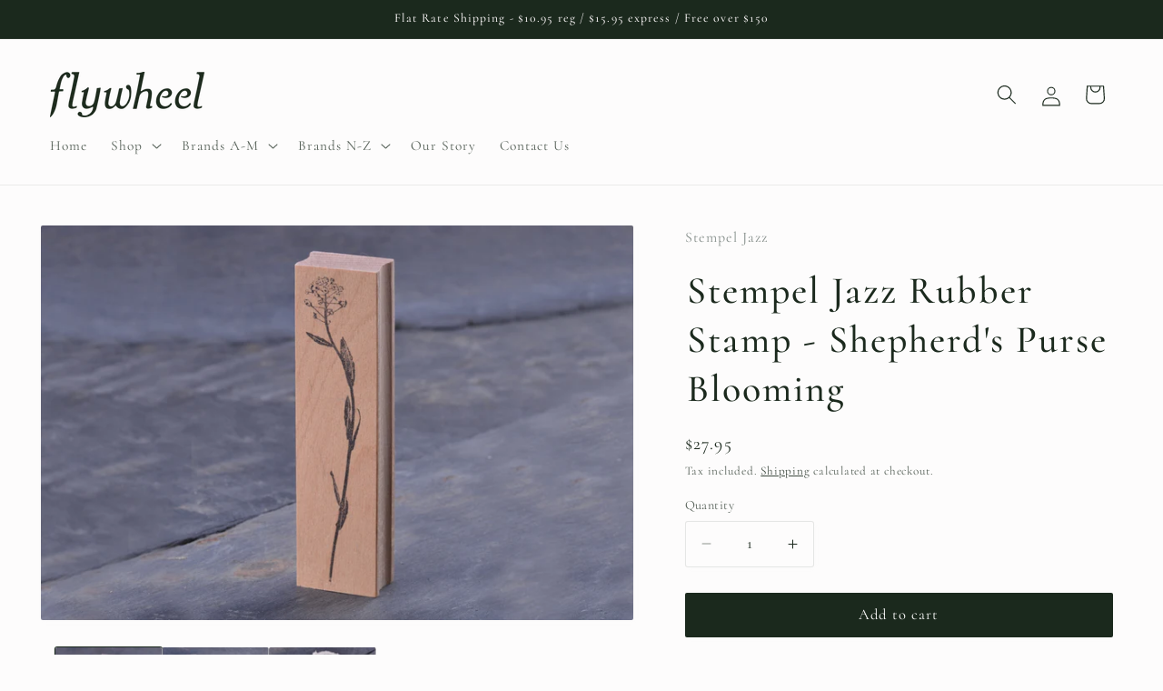

--- FILE ---
content_type: text/html; charset=utf-8
request_url: https://www.flywheel.net.au/products/stempel-jazz-rubber-stamp-shepherds-purse-blooming
body_size: 37744
content:
<!doctype html>
<html class="js" lang="en">
  <head>

<link href="//www.flywheel.net.au/cdn/shop/t/38/assets/beae.base.min.css?v=411895185291279701715904921" rel="stylesheet" type="text/css" media="all" />


    

    

<script src="//www.flywheel.net.au/cdn/shop/t/38/assets/beae.base.min.js?v=168300166772814899571715904921" defer="defer"></script><meta charset="utf-8">
    <meta http-equiv="X-UA-Compatible" content="IE=edge">
    <meta name="viewport" content="width=device-width,initial-scale=1">
    <meta name="theme-color" content="">
    <link rel="canonical" href="https://www.flywheel.net.au/products/stempel-jazz-rubber-stamp-shepherds-purse-blooming"><link rel="icon" type="image/png" href="//www.flywheel.net.au/cdn/shop/files/fw_fav_2.jpg?crop=center&height=32&v=1613579737&width=32"><link rel="preconnect" href="https://fonts.shopifycdn.com" crossorigin><title>
      Stempel Jazz Rubber Stamp - Shepherd&#39;s Purse Blooming
 &ndash; Flywheel</title>

    
      <meta name="description" content="Made and assembled by hand in Germany, Stempel Jazz have created a beautiful collection of rubber stamps of all sizes depicting a natural array of flora and fauna.   Each stamp is made using branded stamping rubber and steamed beech wood, with a layer of foam rubber in between to ensure a better impression.   Stamp siz">
    

    

<meta property="og:site_name" content="Flywheel">
<meta property="og:url" content="https://www.flywheel.net.au/products/stempel-jazz-rubber-stamp-shepherds-purse-blooming">
<meta property="og:title" content="Stempel Jazz Rubber Stamp - Shepherd&#39;s Purse Blooming">
<meta property="og:type" content="product">
<meta property="og:description" content="Made and assembled by hand in Germany, Stempel Jazz have created a beautiful collection of rubber stamps of all sizes depicting a natural array of flora and fauna.   Each stamp is made using branded stamping rubber and steamed beech wood, with a layer of foam rubber in between to ensure a better impression.   Stamp siz"><meta property="og:image" content="http://www.flywheel.net.au/cdn/shop/products/stempel-jazz-germany-wood-block-rubber-stamp-shepherds-purse-blooming-1.jpg?v=1648544150">
  <meta property="og:image:secure_url" content="https://www.flywheel.net.au/cdn/shop/products/stempel-jazz-germany-wood-block-rubber-stamp-shepherds-purse-blooming-1.jpg?v=1648544150">
  <meta property="og:image:width" content="1200">
  <meta property="og:image:height" content="800"><meta property="og:price:amount" content="27.95">
  <meta property="og:price:currency" content="AUD"><meta name="twitter:card" content="summary_large_image">
<meta name="twitter:title" content="Stempel Jazz Rubber Stamp - Shepherd&#39;s Purse Blooming">
<meta name="twitter:description" content="Made and assembled by hand in Germany, Stempel Jazz have created a beautiful collection of rubber stamps of all sizes depicting a natural array of flora and fauna.   Each stamp is made using branded stamping rubber and steamed beech wood, with a layer of foam rubber in between to ensure a better impression.   Stamp siz">


    <script src="//www.flywheel.net.au/cdn/shop/t/38/assets/constants.js?v=58251544750838685771715686800" defer="defer"></script>
    <script src="//www.flywheel.net.au/cdn/shop/t/38/assets/pubsub.js?v=158357773527763999511715686800" defer="defer"></script>
    <script src="//www.flywheel.net.au/cdn/shop/t/38/assets/global.js?v=136628361274817707361715686800" defer="defer"></script><script src="//www.flywheel.net.au/cdn/shop/t/38/assets/animations.js?v=88693664871331136111715686799" defer="defer"></script><script>window.performance && window.performance.mark && window.performance.mark('shopify.content_for_header.start');</script><meta name="google-site-verification" content="gGk8H4utTyGzgDZH5fZwqL588CnuRW2mLSxlZmyJd4c">
<meta id="shopify-digital-wallet" name="shopify-digital-wallet" content="/24739709000/digital_wallets/dialog">
<meta name="shopify-checkout-api-token" content="ec8f6477e7ea946b820c99a87c1c31be">
<meta id="in-context-paypal-metadata" data-shop-id="24739709000" data-venmo-supported="false" data-environment="production" data-locale="en_US" data-paypal-v4="true" data-currency="AUD">
<link rel="alternate" type="application/json+oembed" href="https://www.flywheel.net.au/products/stempel-jazz-rubber-stamp-shepherds-purse-blooming.oembed">
<script async="async" src="/checkouts/internal/preloads.js?locale=en-AU"></script>
<link rel="preconnect" href="https://shop.app" crossorigin="anonymous">
<script async="async" src="https://shop.app/checkouts/internal/preloads.js?locale=en-AU&shop_id=24739709000" crossorigin="anonymous"></script>
<script id="apple-pay-shop-capabilities" type="application/json">{"shopId":24739709000,"countryCode":"AU","currencyCode":"AUD","merchantCapabilities":["supports3DS"],"merchantId":"gid:\/\/shopify\/Shop\/24739709000","merchantName":"Flywheel","requiredBillingContactFields":["postalAddress","email"],"requiredShippingContactFields":["postalAddress","email"],"shippingType":"shipping","supportedNetworks":["visa","masterCard","amex","jcb"],"total":{"type":"pending","label":"Flywheel","amount":"1.00"},"shopifyPaymentsEnabled":true,"supportsSubscriptions":true}</script>
<script id="shopify-features" type="application/json">{"accessToken":"ec8f6477e7ea946b820c99a87c1c31be","betas":["rich-media-storefront-analytics"],"domain":"www.flywheel.net.au","predictiveSearch":true,"shopId":24739709000,"locale":"en"}</script>
<script>var Shopify = Shopify || {};
Shopify.shop = "flywheel42.myshopify.com";
Shopify.locale = "en";
Shopify.currency = {"active":"AUD","rate":"1.0"};
Shopify.country = "AU";
Shopify.theme = {"name":"Working Craft - Version 14.0.0","id":135539916960,"schema_name":"Craft","schema_version":"14.0.0","theme_store_id":1368,"role":"main"};
Shopify.theme.handle = "null";
Shopify.theme.style = {"id":null,"handle":null};
Shopify.cdnHost = "www.flywheel.net.au/cdn";
Shopify.routes = Shopify.routes || {};
Shopify.routes.root = "/";</script>
<script type="module">!function(o){(o.Shopify=o.Shopify||{}).modules=!0}(window);</script>
<script>!function(o){function n(){var o=[];function n(){o.push(Array.prototype.slice.apply(arguments))}return n.q=o,n}var t=o.Shopify=o.Shopify||{};t.loadFeatures=n(),t.autoloadFeatures=n()}(window);</script>
<script>
  window.ShopifyPay = window.ShopifyPay || {};
  window.ShopifyPay.apiHost = "shop.app\/pay";
  window.ShopifyPay.redirectState = null;
</script>
<script id="shop-js-analytics" type="application/json">{"pageType":"product"}</script>
<script defer="defer" async type="module" src="//www.flywheel.net.au/cdn/shopifycloud/shop-js/modules/v2/client.init-shop-cart-sync_BT-GjEfc.en.esm.js"></script>
<script defer="defer" async type="module" src="//www.flywheel.net.au/cdn/shopifycloud/shop-js/modules/v2/chunk.common_D58fp_Oc.esm.js"></script>
<script defer="defer" async type="module" src="//www.flywheel.net.au/cdn/shopifycloud/shop-js/modules/v2/chunk.modal_xMitdFEc.esm.js"></script>
<script type="module">
  await import("//www.flywheel.net.au/cdn/shopifycloud/shop-js/modules/v2/client.init-shop-cart-sync_BT-GjEfc.en.esm.js");
await import("//www.flywheel.net.au/cdn/shopifycloud/shop-js/modules/v2/chunk.common_D58fp_Oc.esm.js");
await import("//www.flywheel.net.au/cdn/shopifycloud/shop-js/modules/v2/chunk.modal_xMitdFEc.esm.js");

  window.Shopify.SignInWithShop?.initShopCartSync?.({"fedCMEnabled":true,"windoidEnabled":true});

</script>
<script>
  window.Shopify = window.Shopify || {};
  if (!window.Shopify.featureAssets) window.Shopify.featureAssets = {};
  window.Shopify.featureAssets['shop-js'] = {"shop-cart-sync":["modules/v2/client.shop-cart-sync_DZOKe7Ll.en.esm.js","modules/v2/chunk.common_D58fp_Oc.esm.js","modules/v2/chunk.modal_xMitdFEc.esm.js"],"init-fed-cm":["modules/v2/client.init-fed-cm_B6oLuCjv.en.esm.js","modules/v2/chunk.common_D58fp_Oc.esm.js","modules/v2/chunk.modal_xMitdFEc.esm.js"],"shop-cash-offers":["modules/v2/client.shop-cash-offers_D2sdYoxE.en.esm.js","modules/v2/chunk.common_D58fp_Oc.esm.js","modules/v2/chunk.modal_xMitdFEc.esm.js"],"shop-login-button":["modules/v2/client.shop-login-button_QeVjl5Y3.en.esm.js","modules/v2/chunk.common_D58fp_Oc.esm.js","modules/v2/chunk.modal_xMitdFEc.esm.js"],"pay-button":["modules/v2/client.pay-button_DXTOsIq6.en.esm.js","modules/v2/chunk.common_D58fp_Oc.esm.js","modules/v2/chunk.modal_xMitdFEc.esm.js"],"shop-button":["modules/v2/client.shop-button_DQZHx9pm.en.esm.js","modules/v2/chunk.common_D58fp_Oc.esm.js","modules/v2/chunk.modal_xMitdFEc.esm.js"],"avatar":["modules/v2/client.avatar_BTnouDA3.en.esm.js"],"init-windoid":["modules/v2/client.init-windoid_CR1B-cfM.en.esm.js","modules/v2/chunk.common_D58fp_Oc.esm.js","modules/v2/chunk.modal_xMitdFEc.esm.js"],"init-shop-for-new-customer-accounts":["modules/v2/client.init-shop-for-new-customer-accounts_C_vY_xzh.en.esm.js","modules/v2/client.shop-login-button_QeVjl5Y3.en.esm.js","modules/v2/chunk.common_D58fp_Oc.esm.js","modules/v2/chunk.modal_xMitdFEc.esm.js"],"init-shop-email-lookup-coordinator":["modules/v2/client.init-shop-email-lookup-coordinator_BI7n9ZSv.en.esm.js","modules/v2/chunk.common_D58fp_Oc.esm.js","modules/v2/chunk.modal_xMitdFEc.esm.js"],"init-shop-cart-sync":["modules/v2/client.init-shop-cart-sync_BT-GjEfc.en.esm.js","modules/v2/chunk.common_D58fp_Oc.esm.js","modules/v2/chunk.modal_xMitdFEc.esm.js"],"shop-toast-manager":["modules/v2/client.shop-toast-manager_DiYdP3xc.en.esm.js","modules/v2/chunk.common_D58fp_Oc.esm.js","modules/v2/chunk.modal_xMitdFEc.esm.js"],"init-customer-accounts":["modules/v2/client.init-customer-accounts_D9ZNqS-Q.en.esm.js","modules/v2/client.shop-login-button_QeVjl5Y3.en.esm.js","modules/v2/chunk.common_D58fp_Oc.esm.js","modules/v2/chunk.modal_xMitdFEc.esm.js"],"init-customer-accounts-sign-up":["modules/v2/client.init-customer-accounts-sign-up_iGw4briv.en.esm.js","modules/v2/client.shop-login-button_QeVjl5Y3.en.esm.js","modules/v2/chunk.common_D58fp_Oc.esm.js","modules/v2/chunk.modal_xMitdFEc.esm.js"],"shop-follow-button":["modules/v2/client.shop-follow-button_CqMgW2wH.en.esm.js","modules/v2/chunk.common_D58fp_Oc.esm.js","modules/v2/chunk.modal_xMitdFEc.esm.js"],"checkout-modal":["modules/v2/client.checkout-modal_xHeaAweL.en.esm.js","modules/v2/chunk.common_D58fp_Oc.esm.js","modules/v2/chunk.modal_xMitdFEc.esm.js"],"shop-login":["modules/v2/client.shop-login_D91U-Q7h.en.esm.js","modules/v2/chunk.common_D58fp_Oc.esm.js","modules/v2/chunk.modal_xMitdFEc.esm.js"],"lead-capture":["modules/v2/client.lead-capture_BJmE1dJe.en.esm.js","modules/v2/chunk.common_D58fp_Oc.esm.js","modules/v2/chunk.modal_xMitdFEc.esm.js"],"payment-terms":["modules/v2/client.payment-terms_Ci9AEqFq.en.esm.js","modules/v2/chunk.common_D58fp_Oc.esm.js","modules/v2/chunk.modal_xMitdFEc.esm.js"]};
</script>
<script>(function() {
  var isLoaded = false;
  function asyncLoad() {
    if (isLoaded) return;
    isLoaded = true;
    var urls = ["https:\/\/chimpstatic.com\/mcjs-connected\/js\/users\/df7aeabcd0c2af51f21878591\/7c05d41effab0f46300316bc0.js?shop=flywheel42.myshopify.com","https:\/\/storage.nfcube.com\/instafeed-2dd57d2ab7971d6f4c9f68cd007798e1.js?shop=flywheel42.myshopify.com"];
    for (var i = 0; i < urls.length; i++) {
      var s = document.createElement('script');
      s.type = 'text/javascript';
      s.async = true;
      s.src = urls[i];
      var x = document.getElementsByTagName('script')[0];
      x.parentNode.insertBefore(s, x);
    }
  };
  if(window.attachEvent) {
    window.attachEvent('onload', asyncLoad);
  } else {
    window.addEventListener('load', asyncLoad, false);
  }
})();</script>
<script id="__st">var __st={"a":24739709000,"offset":39600,"reqid":"51986d9f-524d-4660-a1a9-16b5130634f6-1769387972","pageurl":"www.flywheel.net.au\/products\/stempel-jazz-rubber-stamp-shepherds-purse-blooming","u":"376b79e8fa91","p":"product","rtyp":"product","rid":7314143379616};</script>
<script>window.ShopifyPaypalV4VisibilityTracking = true;</script>
<script id="captcha-bootstrap">!function(){'use strict';const t='contact',e='account',n='new_comment',o=[[t,t],['blogs',n],['comments',n],[t,'customer']],c=[[e,'customer_login'],[e,'guest_login'],[e,'recover_customer_password'],[e,'create_customer']],r=t=>t.map((([t,e])=>`form[action*='/${t}']:not([data-nocaptcha='true']) input[name='form_type'][value='${e}']`)).join(','),a=t=>()=>t?[...document.querySelectorAll(t)].map((t=>t.form)):[];function s(){const t=[...o],e=r(t);return a(e)}const i='password',u='form_key',d=['recaptcha-v3-token','g-recaptcha-response','h-captcha-response',i],f=()=>{try{return window.sessionStorage}catch{return}},m='__shopify_v',_=t=>t.elements[u];function p(t,e,n=!1){try{const o=window.sessionStorage,c=JSON.parse(o.getItem(e)),{data:r}=function(t){const{data:e,action:n}=t;return t[m]||n?{data:e,action:n}:{data:t,action:n}}(c);for(const[e,n]of Object.entries(r))t.elements[e]&&(t.elements[e].value=n);n&&o.removeItem(e)}catch(o){console.error('form repopulation failed',{error:o})}}const l='form_type',E='cptcha';function T(t){t.dataset[E]=!0}const w=window,h=w.document,L='Shopify',v='ce_forms',y='captcha';let A=!1;((t,e)=>{const n=(g='f06e6c50-85a8-45c8-87d0-21a2b65856fe',I='https://cdn.shopify.com/shopifycloud/storefront-forms-hcaptcha/ce_storefront_forms_captcha_hcaptcha.v1.5.2.iife.js',D={infoText:'Protected by hCaptcha',privacyText:'Privacy',termsText:'Terms'},(t,e,n)=>{const o=w[L][v],c=o.bindForm;if(c)return c(t,g,e,D).then(n);var r;o.q.push([[t,g,e,D],n]),r=I,A||(h.body.append(Object.assign(h.createElement('script'),{id:'captcha-provider',async:!0,src:r})),A=!0)});var g,I,D;w[L]=w[L]||{},w[L][v]=w[L][v]||{},w[L][v].q=[],w[L][y]=w[L][y]||{},w[L][y].protect=function(t,e){n(t,void 0,e),T(t)},Object.freeze(w[L][y]),function(t,e,n,w,h,L){const[v,y,A,g]=function(t,e,n){const i=e?o:[],u=t?c:[],d=[...i,...u],f=r(d),m=r(i),_=r(d.filter((([t,e])=>n.includes(e))));return[a(f),a(m),a(_),s()]}(w,h,L),I=t=>{const e=t.target;return e instanceof HTMLFormElement?e:e&&e.form},D=t=>v().includes(t);t.addEventListener('submit',(t=>{const e=I(t);if(!e)return;const n=D(e)&&!e.dataset.hcaptchaBound&&!e.dataset.recaptchaBound,o=_(e),c=g().includes(e)&&(!o||!o.value);(n||c)&&t.preventDefault(),c&&!n&&(function(t){try{if(!f())return;!function(t){const e=f();if(!e)return;const n=_(t);if(!n)return;const o=n.value;o&&e.removeItem(o)}(t);const e=Array.from(Array(32),(()=>Math.random().toString(36)[2])).join('');!function(t,e){_(t)||t.append(Object.assign(document.createElement('input'),{type:'hidden',name:u})),t.elements[u].value=e}(t,e),function(t,e){const n=f();if(!n)return;const o=[...t.querySelectorAll(`input[type='${i}']`)].map((({name:t})=>t)),c=[...d,...o],r={};for(const[a,s]of new FormData(t).entries())c.includes(a)||(r[a]=s);n.setItem(e,JSON.stringify({[m]:1,action:t.action,data:r}))}(t,e)}catch(e){console.error('failed to persist form',e)}}(e),e.submit())}));const S=(t,e)=>{t&&!t.dataset[E]&&(n(t,e.some((e=>e===t))),T(t))};for(const o of['focusin','change'])t.addEventListener(o,(t=>{const e=I(t);D(e)&&S(e,y())}));const B=e.get('form_key'),M=e.get(l),P=B&&M;t.addEventListener('DOMContentLoaded',(()=>{const t=y();if(P)for(const e of t)e.elements[l].value===M&&p(e,B);[...new Set([...A(),...v().filter((t=>'true'===t.dataset.shopifyCaptcha))])].forEach((e=>S(e,t)))}))}(h,new URLSearchParams(w.location.search),n,t,e,['guest_login'])})(!0,!0)}();</script>
<script integrity="sha256-4kQ18oKyAcykRKYeNunJcIwy7WH5gtpwJnB7kiuLZ1E=" data-source-attribution="shopify.loadfeatures" defer="defer" src="//www.flywheel.net.au/cdn/shopifycloud/storefront/assets/storefront/load_feature-a0a9edcb.js" crossorigin="anonymous"></script>
<script crossorigin="anonymous" defer="defer" src="//www.flywheel.net.au/cdn/shopifycloud/storefront/assets/shopify_pay/storefront-65b4c6d7.js?v=20250812"></script>
<script data-source-attribution="shopify.dynamic_checkout.dynamic.init">var Shopify=Shopify||{};Shopify.PaymentButton=Shopify.PaymentButton||{isStorefrontPortableWallets:!0,init:function(){window.Shopify.PaymentButton.init=function(){};var t=document.createElement("script");t.src="https://www.flywheel.net.au/cdn/shopifycloud/portable-wallets/latest/portable-wallets.en.js",t.type="module",document.head.appendChild(t)}};
</script>
<script data-source-attribution="shopify.dynamic_checkout.buyer_consent">
  function portableWalletsHideBuyerConsent(e){var t=document.getElementById("shopify-buyer-consent"),n=document.getElementById("shopify-subscription-policy-button");t&&n&&(t.classList.add("hidden"),t.setAttribute("aria-hidden","true"),n.removeEventListener("click",e))}function portableWalletsShowBuyerConsent(e){var t=document.getElementById("shopify-buyer-consent"),n=document.getElementById("shopify-subscription-policy-button");t&&n&&(t.classList.remove("hidden"),t.removeAttribute("aria-hidden"),n.addEventListener("click",e))}window.Shopify?.PaymentButton&&(window.Shopify.PaymentButton.hideBuyerConsent=portableWalletsHideBuyerConsent,window.Shopify.PaymentButton.showBuyerConsent=portableWalletsShowBuyerConsent);
</script>
<script data-source-attribution="shopify.dynamic_checkout.cart.bootstrap">document.addEventListener("DOMContentLoaded",(function(){function t(){return document.querySelector("shopify-accelerated-checkout-cart, shopify-accelerated-checkout")}if(t())Shopify.PaymentButton.init();else{new MutationObserver((function(e,n){t()&&(Shopify.PaymentButton.init(),n.disconnect())})).observe(document.body,{childList:!0,subtree:!0})}}));
</script>
<link id="shopify-accelerated-checkout-styles" rel="stylesheet" media="screen" href="https://www.flywheel.net.au/cdn/shopifycloud/portable-wallets/latest/accelerated-checkout-backwards-compat.css" crossorigin="anonymous">
<style id="shopify-accelerated-checkout-cart">
        #shopify-buyer-consent {
  margin-top: 1em;
  display: inline-block;
  width: 100%;
}

#shopify-buyer-consent.hidden {
  display: none;
}

#shopify-subscription-policy-button {
  background: none;
  border: none;
  padding: 0;
  text-decoration: underline;
  font-size: inherit;
  cursor: pointer;
}

#shopify-subscription-policy-button::before {
  box-shadow: none;
}

      </style>
<script id="sections-script" data-sections="header" defer="defer" src="//www.flywheel.net.au/cdn/shop/t/38/compiled_assets/scripts.js?v=5241"></script>
<script>window.performance && window.performance.mark && window.performance.mark('shopify.content_for_header.end');</script>


    <style data-shopify>
      @font-face {
  font-family: Cormorant;
  font-weight: 400;
  font-style: normal;
  font-display: swap;
  src: url("//www.flywheel.net.au/cdn/fonts/cormorant/cormorant_n4.bd66e8e0031690b46374315bd1c15a17a8dcd450.woff2") format("woff2"),
       url("//www.flywheel.net.au/cdn/fonts/cormorant/cormorant_n4.e5604516683cb4cc166c001f2ff5f387255e3b45.woff") format("woff");
}

      @font-face {
  font-family: Cormorant;
  font-weight: 700;
  font-style: normal;
  font-display: swap;
  src: url("//www.flywheel.net.au/cdn/fonts/cormorant/cormorant_n7.c51184f59f7d2caf4999bcef8df2fc4fc4444aec.woff2") format("woff2"),
       url("//www.flywheel.net.au/cdn/fonts/cormorant/cormorant_n7.c9ca63ec9e4d37ba28b9518c6b06672c0f43cd49.woff") format("woff");
}

      @font-face {
  font-family: Cormorant;
  font-weight: 400;
  font-style: italic;
  font-display: swap;
  src: url("//www.flywheel.net.au/cdn/fonts/cormorant/cormorant_i4.0b95f138bb9694e184a2ebaf079dd59cf448e2d3.woff2") format("woff2"),
       url("//www.flywheel.net.au/cdn/fonts/cormorant/cormorant_i4.75684eb0a368d69688996f5f8e72c62747e6c249.woff") format("woff");
}

      @font-face {
  font-family: Cormorant;
  font-weight: 700;
  font-style: italic;
  font-display: swap;
  src: url("//www.flywheel.net.au/cdn/fonts/cormorant/cormorant_i7.fa6e55789218717259c80e332e32b03d0c0e36e1.woff2") format("woff2"),
       url("//www.flywheel.net.au/cdn/fonts/cormorant/cormorant_i7.b5766b6262212587af58cec3328f4ffbc7c29531.woff") format("woff");
}

      @font-face {
  font-family: Cormorant;
  font-weight: 500;
  font-style: normal;
  font-display: swap;
  src: url("//www.flywheel.net.au/cdn/fonts/cormorant/cormorant_n5.897f6a30ce53863d490505c0132c13f3a2107ba7.woff2") format("woff2"),
       url("//www.flywheel.net.au/cdn/fonts/cormorant/cormorant_n5.2886c5c58d0eba0663ec9f724d5eb310c99287bf.woff") format("woff");
}


      
        :root,
        .color-background-1 {
          --color-background: 253,252,252;
        
          --gradient-background: #fdfcfc;
        

        

        --color-foreground: 27,41,29;
        --color-background-contrast: 202,176,176;
        --color-shadow: 228,228,228;
        --color-button: 27,41,29;
        --color-button-text: 253,252,252;
        --color-secondary-button: 253,252,252;
        --color-secondary-button-text: 27,41,29;
        --color-link: 27,41,29;
        --color-badge-foreground: 27,41,29;
        --color-badge-background: 253,252,252;
        --color-badge-border: 27,41,29;
        --payment-terms-background-color: rgb(253 252 252);
      }
      
        
        .color-background-2 {
          --color-background: 253,252,252;
        
          --gradient-background: #fdfcfc;
        

        

        --color-foreground: 37,37,37;
        --color-background-contrast: 202,176,176;
        --color-shadow: 37,37,37;
        --color-button: 37,37,37;
        --color-button-text: 253,252,252;
        --color-secondary-button: 253,252,252;
        --color-secondary-button-text: 37,37,37;
        --color-link: 37,37,37;
        --color-badge-foreground: 37,37,37;
        --color-badge-background: 253,252,252;
        --color-badge-border: 37,37,37;
        --payment-terms-background-color: rgb(253 252 252);
      }
      
        
        .color-inverse {
          --color-background: 113,106,86;
        
          --gradient-background: #716a56;
        

        

        --color-foreground: 239,236,236;
        --color-background-contrast: 41,38,31;
        --color-shadow: 37,37,37;
        --color-button: 239,236,236;
        --color-button-text: 113,106,86;
        --color-secondary-button: 113,106,86;
        --color-secondary-button-text: 239,236,236;
        --color-link: 239,236,236;
        --color-badge-foreground: 239,236,236;
        --color-badge-background: 113,106,86;
        --color-badge-border: 239,236,236;
        --payment-terms-background-color: rgb(113 106 86);
      }
      
        
        .color-accent-1 {
          --color-background: 27,41,29;
        
          --gradient-background: #1b291d;
        

        

        --color-foreground: 239,236,236;
        --color-background-contrast: 37,56,40;
        --color-shadow: 27,41,29;
        --color-button: 239,236,236;
        --color-button-text: 27,41,29;
        --color-secondary-button: 27,41,29;
        --color-secondary-button-text: 239,236,236;
        --color-link: 239,236,236;
        --color-badge-foreground: 239,236,236;
        --color-badge-background: 27,41,29;
        --color-badge-border: 239,236,236;
        --payment-terms-background-color: rgb(27 41 29);
      }
      
        
        .color-accent-2 {
          --color-background: 63,81,71;
        
          --gradient-background: #3f5147;
        

        

        --color-foreground: 239,236,236;
        --color-background-contrast: 7,9,8;
        --color-shadow: 37,37,37;
        --color-button: 239,236,236;
        --color-button-text: 63,81,71;
        --color-secondary-button: 63,81,71;
        --color-secondary-button-text: 239,236,236;
        --color-link: 239,236,236;
        --color-badge-foreground: 239,236,236;
        --color-badge-background: 63,81,71;
        --color-badge-border: 239,236,236;
        --payment-terms-background-color: rgb(63 81 71);
      }
      

      body, .color-background-1, .color-background-2, .color-inverse, .color-accent-1, .color-accent-2 {
        color: rgba(var(--color-foreground), 0.75);
        background-color: rgb(var(--color-background));
      }

      :root {
        --font-body-family: Cormorant, serif;
        --font-body-style: normal;
        --font-body-weight: 400;
        --font-body-weight-bold: 700;

        --font-heading-family: Cormorant, serif;
        --font-heading-style: normal;
        --font-heading-weight: 500;

        --font-body-scale: 1.1;
        --font-heading-scale: 0.9545454545454546;

        --media-padding: px;
        --media-border-opacity: 0.1;
        --media-border-width: 0px;
        --media-radius: 2px;
        --media-shadow-opacity: 0.05;
        --media-shadow-horizontal-offset: 2px;
        --media-shadow-vertical-offset: 2px;
        --media-shadow-blur-radius: 5px;
        --media-shadow-visible: 1;

        --page-width: 120rem;
        --page-width-margin: 0rem;

        --product-card-image-padding: 0.0rem;
        --product-card-corner-radius: 0.2rem;
        --product-card-text-alignment: center;
        --product-card-border-width: 0.0rem;
        --product-card-border-opacity: 0.1;
        --product-card-shadow-opacity: 0.05;
        --product-card-shadow-visible: 1;
        --product-card-shadow-horizontal-offset: 0.2rem;
        --product-card-shadow-vertical-offset: 0.4rem;
        --product-card-shadow-blur-radius: 0.5rem;

        --collection-card-image-padding: 0.0rem;
        --collection-card-corner-radius: 0.2rem;
        --collection-card-text-alignment: left;
        --collection-card-border-width: 0.1rem;
        --collection-card-border-opacity: 0.1;
        --collection-card-shadow-opacity: 0.05;
        --collection-card-shadow-visible: 1;
        --collection-card-shadow-horizontal-offset: 0.2rem;
        --collection-card-shadow-vertical-offset: 0.2rem;
        --collection-card-shadow-blur-radius: 0.5rem;

        --blog-card-image-padding: 0.0rem;
        --blog-card-corner-radius: 0.2rem;
        --blog-card-text-alignment: left;
        --blog-card-border-width: 0.1rem;
        --blog-card-border-opacity: 0.1;
        --blog-card-shadow-opacity: 0.0;
        --blog-card-shadow-visible: 0;
        --blog-card-shadow-horizontal-offset: 0.2rem;
        --blog-card-shadow-vertical-offset: 0.2rem;
        --blog-card-shadow-blur-radius: 0.5rem;

        --badge-corner-radius: 0.2rem;

        --popup-border-width: 1px;
        --popup-border-opacity: 0.1;
        --popup-corner-radius: 2px;
        --popup-shadow-opacity: 0.05;
        --popup-shadow-horizontal-offset: 2px;
        --popup-shadow-vertical-offset: 2px;
        --popup-shadow-blur-radius: 5px;

        --drawer-border-width: 1px;
        --drawer-border-opacity: 0.1;
        --drawer-shadow-opacity: 0.05;
        --drawer-shadow-horizontal-offset: 2px;
        --drawer-shadow-vertical-offset: 2px;
        --drawer-shadow-blur-radius: 5px;

        --spacing-sections-desktop: 0px;
        --spacing-sections-mobile: 0px;

        --grid-desktop-vertical-spacing: 20px;
        --grid-desktop-horizontal-spacing: 20px;
        --grid-mobile-vertical-spacing: 10px;
        --grid-mobile-horizontal-spacing: 10px;

        --text-boxes-border-opacity: 0.1;
        --text-boxes-border-width: 0px;
        --text-boxes-radius: 2px;
        --text-boxes-shadow-opacity: 0.05;
        --text-boxes-shadow-visible: 1;
        --text-boxes-shadow-horizontal-offset: 0px;
        --text-boxes-shadow-vertical-offset: 2px;
        --text-boxes-shadow-blur-radius: 5px;

        --buttons-radius: 2px;
        --buttons-radius-outset: 2px;
        --buttons-border-width: 0px;
        --buttons-border-opacity: 1.0;
        --buttons-shadow-opacity: 0.05;
        --buttons-shadow-visible: 1;
        --buttons-shadow-horizontal-offset: 2px;
        --buttons-shadow-vertical-offset: 2px;
        --buttons-shadow-blur-radius: 5px;
        --buttons-border-offset: 0.3px;

        --inputs-radius: 2px;
        --inputs-border-width: 1px;
        --inputs-border-opacity: 0.1;
        --inputs-shadow-opacity: 0.05;
        --inputs-shadow-horizontal-offset: 2px;
        --inputs-margin-offset: 2px;
        --inputs-shadow-vertical-offset: 2px;
        --inputs-shadow-blur-radius: 5px;
        --inputs-radius-outset: 3px;

        --variant-pills-radius: 2px;
        --variant-pills-border-width: 1px;
        --variant-pills-border-opacity: 0.1;
        --variant-pills-shadow-opacity: 0.05;
        --variant-pills-shadow-horizontal-offset: 2px;
        --variant-pills-shadow-vertical-offset: 2px;
        --variant-pills-shadow-blur-radius: 5px;
      }

      *,
      *::before,
      *::after {
        box-sizing: inherit;
      }

      html {
        box-sizing: border-box;
        font-size: calc(var(--font-body-scale) * 62.5%);
        height: 100%;
      }

      body {
        display: grid;
        grid-template-rows: auto auto 1fr auto;
        grid-template-columns: 100%;
        min-height: 100%;
        margin: 0;
        font-size: 1.5rem;
        letter-spacing: 0.06rem;
        line-height: calc(1 + 0.8 / var(--font-body-scale));
        font-family: var(--font-body-family);
        font-style: var(--font-body-style);
        font-weight: var(--font-body-weight);
      }

      @media screen and (min-width: 750px) {
        body {
          font-size: 1.6rem;
        }
      }
    </style>

    <link href="//www.flywheel.net.au/cdn/shop/t/38/assets/base.css?v=183921814628809315491715857820" rel="stylesheet" type="text/css" media="all" />

      <link rel="preload" as="font" href="//www.flywheel.net.au/cdn/fonts/cormorant/cormorant_n4.bd66e8e0031690b46374315bd1c15a17a8dcd450.woff2" type="font/woff2" crossorigin>
      

      <link rel="preload" as="font" href="//www.flywheel.net.au/cdn/fonts/cormorant/cormorant_n5.897f6a30ce53863d490505c0132c13f3a2107ba7.woff2" type="font/woff2" crossorigin>
      
<link href="//www.flywheel.net.au/cdn/shop/t/38/assets/component-localization-form.css?v=120620094879297847921715686799" rel="stylesheet" type="text/css" media="all" />
      <script src="//www.flywheel.net.au/cdn/shop/t/38/assets/localization-form.js?v=169565320306168926741715686800" defer="defer"></script><link
        rel="stylesheet"
        href="//www.flywheel.net.au/cdn/shop/t/38/assets/component-predictive-search.css?v=118923337488134913561715686799"
        media="print"
        onload="this.media='all'"
      ><script>
      if (Shopify.designMode) {
        document.documentElement.classList.add('shopify-design-mode');
      }
    </script>

  <script src="https://ajax.googleapis.com/ajax/libs/jquery/3.4.1/jquery.min.js"></script>
  
  
            
                
            
<script src="https://cdn.shopify.com/extensions/fba4e3bc-e25a-4e56-abb3-4814a399c91e/mpo-multiple-product-options-10/assets/load-embedded-pio.js" type="text/javascript" defer="defer"></script>
<script src="https://cdn.shopify.com/extensions/019a4bd6-5189-7b1b-88e6-ae4214511ca1/vite-vue3-typescript-eslint-prettier-32/assets/main.js" type="text/javascript" defer="defer"></script>
<link href="https://monorail-edge.shopifysvc.com" rel="dns-prefetch">
<script>(function(){if ("sendBeacon" in navigator && "performance" in window) {try {var session_token_from_headers = performance.getEntriesByType('navigation')[0].serverTiming.find(x => x.name == '_s').description;} catch {var session_token_from_headers = undefined;}var session_cookie_matches = document.cookie.match(/_shopify_s=([^;]*)/);var session_token_from_cookie = session_cookie_matches && session_cookie_matches.length === 2 ? session_cookie_matches[1] : "";var session_token = session_token_from_headers || session_token_from_cookie || "";function handle_abandonment_event(e) {var entries = performance.getEntries().filter(function(entry) {return /monorail-edge.shopifysvc.com/.test(entry.name);});if (!window.abandonment_tracked && entries.length === 0) {window.abandonment_tracked = true;var currentMs = Date.now();var navigation_start = performance.timing.navigationStart;var payload = {shop_id: 24739709000,url: window.location.href,navigation_start,duration: currentMs - navigation_start,session_token,page_type: "product"};window.navigator.sendBeacon("https://monorail-edge.shopifysvc.com/v1/produce", JSON.stringify({schema_id: "online_store_buyer_site_abandonment/1.1",payload: payload,metadata: {event_created_at_ms: currentMs,event_sent_at_ms: currentMs}}));}}window.addEventListener('pagehide', handle_abandonment_event);}}());</script>
<script id="web-pixels-manager-setup">(function e(e,d,r,n,o){if(void 0===o&&(o={}),!Boolean(null===(a=null===(i=window.Shopify)||void 0===i?void 0:i.analytics)||void 0===a?void 0:a.replayQueue)){var i,a;window.Shopify=window.Shopify||{};var t=window.Shopify;t.analytics=t.analytics||{};var s=t.analytics;s.replayQueue=[],s.publish=function(e,d,r){return s.replayQueue.push([e,d,r]),!0};try{self.performance.mark("wpm:start")}catch(e){}var l=function(){var e={modern:/Edge?\/(1{2}[4-9]|1[2-9]\d|[2-9]\d{2}|\d{4,})\.\d+(\.\d+|)|Firefox\/(1{2}[4-9]|1[2-9]\d|[2-9]\d{2}|\d{4,})\.\d+(\.\d+|)|Chrom(ium|e)\/(9{2}|\d{3,})\.\d+(\.\d+|)|(Maci|X1{2}).+ Version\/(15\.\d+|(1[6-9]|[2-9]\d|\d{3,})\.\d+)([,.]\d+|)( \(\w+\)|)( Mobile\/\w+|) Safari\/|Chrome.+OPR\/(9{2}|\d{3,})\.\d+\.\d+|(CPU[ +]OS|iPhone[ +]OS|CPU[ +]iPhone|CPU IPhone OS|CPU iPad OS)[ +]+(15[._]\d+|(1[6-9]|[2-9]\d|\d{3,})[._]\d+)([._]\d+|)|Android:?[ /-](13[3-9]|1[4-9]\d|[2-9]\d{2}|\d{4,})(\.\d+|)(\.\d+|)|Android.+Firefox\/(13[5-9]|1[4-9]\d|[2-9]\d{2}|\d{4,})\.\d+(\.\d+|)|Android.+Chrom(ium|e)\/(13[3-9]|1[4-9]\d|[2-9]\d{2}|\d{4,})\.\d+(\.\d+|)|SamsungBrowser\/([2-9]\d|\d{3,})\.\d+/,legacy:/Edge?\/(1[6-9]|[2-9]\d|\d{3,})\.\d+(\.\d+|)|Firefox\/(5[4-9]|[6-9]\d|\d{3,})\.\d+(\.\d+|)|Chrom(ium|e)\/(5[1-9]|[6-9]\d|\d{3,})\.\d+(\.\d+|)([\d.]+$|.*Safari\/(?![\d.]+ Edge\/[\d.]+$))|(Maci|X1{2}).+ Version\/(10\.\d+|(1[1-9]|[2-9]\d|\d{3,})\.\d+)([,.]\d+|)( \(\w+\)|)( Mobile\/\w+|) Safari\/|Chrome.+OPR\/(3[89]|[4-9]\d|\d{3,})\.\d+\.\d+|(CPU[ +]OS|iPhone[ +]OS|CPU[ +]iPhone|CPU IPhone OS|CPU iPad OS)[ +]+(10[._]\d+|(1[1-9]|[2-9]\d|\d{3,})[._]\d+)([._]\d+|)|Android:?[ /-](13[3-9]|1[4-9]\d|[2-9]\d{2}|\d{4,})(\.\d+|)(\.\d+|)|Mobile Safari.+OPR\/([89]\d|\d{3,})\.\d+\.\d+|Android.+Firefox\/(13[5-9]|1[4-9]\d|[2-9]\d{2}|\d{4,})\.\d+(\.\d+|)|Android.+Chrom(ium|e)\/(13[3-9]|1[4-9]\d|[2-9]\d{2}|\d{4,})\.\d+(\.\d+|)|Android.+(UC? ?Browser|UCWEB|U3)[ /]?(15\.([5-9]|\d{2,})|(1[6-9]|[2-9]\d|\d{3,})\.\d+)\.\d+|SamsungBrowser\/(5\.\d+|([6-9]|\d{2,})\.\d+)|Android.+MQ{2}Browser\/(14(\.(9|\d{2,})|)|(1[5-9]|[2-9]\d|\d{3,})(\.\d+|))(\.\d+|)|K[Aa][Ii]OS\/(3\.\d+|([4-9]|\d{2,})\.\d+)(\.\d+|)/},d=e.modern,r=e.legacy,n=navigator.userAgent;return n.match(d)?"modern":n.match(r)?"legacy":"unknown"}(),u="modern"===l?"modern":"legacy",c=(null!=n?n:{modern:"",legacy:""})[u],f=function(e){return[e.baseUrl,"/wpm","/b",e.hashVersion,"modern"===e.buildTarget?"m":"l",".js"].join("")}({baseUrl:d,hashVersion:r,buildTarget:u}),m=function(e){var d=e.version,r=e.bundleTarget,n=e.surface,o=e.pageUrl,i=e.monorailEndpoint;return{emit:function(e){var a=e.status,t=e.errorMsg,s=(new Date).getTime(),l=JSON.stringify({metadata:{event_sent_at_ms:s},events:[{schema_id:"web_pixels_manager_load/3.1",payload:{version:d,bundle_target:r,page_url:o,status:a,surface:n,error_msg:t},metadata:{event_created_at_ms:s}}]});if(!i)return console&&console.warn&&console.warn("[Web Pixels Manager] No Monorail endpoint provided, skipping logging."),!1;try{return self.navigator.sendBeacon.bind(self.navigator)(i,l)}catch(e){}var u=new XMLHttpRequest;try{return u.open("POST",i,!0),u.setRequestHeader("Content-Type","text/plain"),u.send(l),!0}catch(e){return console&&console.warn&&console.warn("[Web Pixels Manager] Got an unhandled error while logging to Monorail."),!1}}}}({version:r,bundleTarget:l,surface:e.surface,pageUrl:self.location.href,monorailEndpoint:e.monorailEndpoint});try{o.browserTarget=l,function(e){var d=e.src,r=e.async,n=void 0===r||r,o=e.onload,i=e.onerror,a=e.sri,t=e.scriptDataAttributes,s=void 0===t?{}:t,l=document.createElement("script"),u=document.querySelector("head"),c=document.querySelector("body");if(l.async=n,l.src=d,a&&(l.integrity=a,l.crossOrigin="anonymous"),s)for(var f in s)if(Object.prototype.hasOwnProperty.call(s,f))try{l.dataset[f]=s[f]}catch(e){}if(o&&l.addEventListener("load",o),i&&l.addEventListener("error",i),u)u.appendChild(l);else{if(!c)throw new Error("Did not find a head or body element to append the script");c.appendChild(l)}}({src:f,async:!0,onload:function(){if(!function(){var e,d;return Boolean(null===(d=null===(e=window.Shopify)||void 0===e?void 0:e.analytics)||void 0===d?void 0:d.initialized)}()){var d=window.webPixelsManager.init(e)||void 0;if(d){var r=window.Shopify.analytics;r.replayQueue.forEach((function(e){var r=e[0],n=e[1],o=e[2];d.publishCustomEvent(r,n,o)})),r.replayQueue=[],r.publish=d.publishCustomEvent,r.visitor=d.visitor,r.initialized=!0}}},onerror:function(){return m.emit({status:"failed",errorMsg:"".concat(f," has failed to load")})},sri:function(e){var d=/^sha384-[A-Za-z0-9+/=]+$/;return"string"==typeof e&&d.test(e)}(c)?c:"",scriptDataAttributes:o}),m.emit({status:"loading"})}catch(e){m.emit({status:"failed",errorMsg:(null==e?void 0:e.message)||"Unknown error"})}}})({shopId: 24739709000,storefrontBaseUrl: "https://www.flywheel.net.au",extensionsBaseUrl: "https://extensions.shopifycdn.com/cdn/shopifycloud/web-pixels-manager",monorailEndpoint: "https://monorail-edge.shopifysvc.com/unstable/produce_batch",surface: "storefront-renderer",enabledBetaFlags: ["2dca8a86"],webPixelsConfigList: [{"id":"593002656","configuration":"{\"config\":\"{\\\"pixel_id\\\":\\\"G-0LMZF32SWD\\\",\\\"target_country\\\":\\\"AU\\\",\\\"gtag_events\\\":[{\\\"type\\\":\\\"begin_checkout\\\",\\\"action_label\\\":\\\"G-0LMZF32SWD\\\"},{\\\"type\\\":\\\"search\\\",\\\"action_label\\\":\\\"G-0LMZF32SWD\\\"},{\\\"type\\\":\\\"view_item\\\",\\\"action_label\\\":[\\\"G-0LMZF32SWD\\\",\\\"MC-65EE1BKPVE\\\"]},{\\\"type\\\":\\\"purchase\\\",\\\"action_label\\\":[\\\"G-0LMZF32SWD\\\",\\\"MC-65EE1BKPVE\\\"]},{\\\"type\\\":\\\"page_view\\\",\\\"action_label\\\":[\\\"G-0LMZF32SWD\\\",\\\"MC-65EE1BKPVE\\\"]},{\\\"type\\\":\\\"add_payment_info\\\",\\\"action_label\\\":\\\"G-0LMZF32SWD\\\"},{\\\"type\\\":\\\"add_to_cart\\\",\\\"action_label\\\":\\\"G-0LMZF32SWD\\\"}],\\\"enable_monitoring_mode\\\":false}\"}","eventPayloadVersion":"v1","runtimeContext":"OPEN","scriptVersion":"b2a88bafab3e21179ed38636efcd8a93","type":"APP","apiClientId":1780363,"privacyPurposes":[],"dataSharingAdjustments":{"protectedCustomerApprovalScopes":["read_customer_address","read_customer_email","read_customer_name","read_customer_personal_data","read_customer_phone"]}},{"id":"165576864","configuration":"{\"pixel_id\":\"472343217473758\",\"pixel_type\":\"facebook_pixel\",\"metaapp_system_user_token\":\"-\"}","eventPayloadVersion":"v1","runtimeContext":"OPEN","scriptVersion":"ca16bc87fe92b6042fbaa3acc2fbdaa6","type":"APP","apiClientId":2329312,"privacyPurposes":["ANALYTICS","MARKETING","SALE_OF_DATA"],"dataSharingAdjustments":{"protectedCustomerApprovalScopes":["read_customer_address","read_customer_email","read_customer_name","read_customer_personal_data","read_customer_phone"]}},{"id":"110035104","eventPayloadVersion":"v1","runtimeContext":"LAX","scriptVersion":"1","type":"CUSTOM","privacyPurposes":["ANALYTICS"],"name":"Google Analytics tag (migrated)"},{"id":"shopify-app-pixel","configuration":"{}","eventPayloadVersion":"v1","runtimeContext":"STRICT","scriptVersion":"0450","apiClientId":"shopify-pixel","type":"APP","privacyPurposes":["ANALYTICS","MARKETING"]},{"id":"shopify-custom-pixel","eventPayloadVersion":"v1","runtimeContext":"LAX","scriptVersion":"0450","apiClientId":"shopify-pixel","type":"CUSTOM","privacyPurposes":["ANALYTICS","MARKETING"]}],isMerchantRequest: false,initData: {"shop":{"name":"Flywheel","paymentSettings":{"currencyCode":"AUD"},"myshopifyDomain":"flywheel42.myshopify.com","countryCode":"AU","storefrontUrl":"https:\/\/www.flywheel.net.au"},"customer":null,"cart":null,"checkout":null,"productVariants":[{"price":{"amount":27.95,"currencyCode":"AUD"},"product":{"title":"Stempel Jazz Rubber Stamp - Shepherd's Purse Blooming","vendor":"Stempel Jazz","id":"7314143379616","untranslatedTitle":"Stempel Jazz Rubber Stamp - Shepherd's Purse Blooming","url":"\/products\/stempel-jazz-rubber-stamp-shepherds-purse-blooming","type":"General"},"id":"41911433920672","image":{"src":"\/\/www.flywheel.net.au\/cdn\/shop\/products\/stempel-jazz-germany-wood-block-rubber-stamp-shepherds-purse-blooming-1.jpg?v=1648544150"},"sku":"5215","title":"Default Title","untranslatedTitle":"Default Title"}],"purchasingCompany":null},},"https://www.flywheel.net.au/cdn","fcfee988w5aeb613cpc8e4bc33m6693e112",{"modern":"","legacy":""},{"shopId":"24739709000","storefrontBaseUrl":"https:\/\/www.flywheel.net.au","extensionBaseUrl":"https:\/\/extensions.shopifycdn.com\/cdn\/shopifycloud\/web-pixels-manager","surface":"storefront-renderer","enabledBetaFlags":"[\"2dca8a86\"]","isMerchantRequest":"false","hashVersion":"fcfee988w5aeb613cpc8e4bc33m6693e112","publish":"custom","events":"[[\"page_viewed\",{}],[\"product_viewed\",{\"productVariant\":{\"price\":{\"amount\":27.95,\"currencyCode\":\"AUD\"},\"product\":{\"title\":\"Stempel Jazz Rubber Stamp - Shepherd's Purse Blooming\",\"vendor\":\"Stempel Jazz\",\"id\":\"7314143379616\",\"untranslatedTitle\":\"Stempel Jazz Rubber Stamp - Shepherd's Purse Blooming\",\"url\":\"\/products\/stempel-jazz-rubber-stamp-shepherds-purse-blooming\",\"type\":\"General\"},\"id\":\"41911433920672\",\"image\":{\"src\":\"\/\/www.flywheel.net.au\/cdn\/shop\/products\/stempel-jazz-germany-wood-block-rubber-stamp-shepherds-purse-blooming-1.jpg?v=1648544150\"},\"sku\":\"5215\",\"title\":\"Default Title\",\"untranslatedTitle\":\"Default Title\"}}]]"});</script><script>
  window.ShopifyAnalytics = window.ShopifyAnalytics || {};
  window.ShopifyAnalytics.meta = window.ShopifyAnalytics.meta || {};
  window.ShopifyAnalytics.meta.currency = 'AUD';
  var meta = {"product":{"id":7314143379616,"gid":"gid:\/\/shopify\/Product\/7314143379616","vendor":"Stempel Jazz","type":"General","handle":"stempel-jazz-rubber-stamp-shepherds-purse-blooming","variants":[{"id":41911433920672,"price":2795,"name":"Stempel Jazz Rubber Stamp - Shepherd's Purse Blooming","public_title":null,"sku":"5215"}],"remote":false},"page":{"pageType":"product","resourceType":"product","resourceId":7314143379616,"requestId":"51986d9f-524d-4660-a1a9-16b5130634f6-1769387972"}};
  for (var attr in meta) {
    window.ShopifyAnalytics.meta[attr] = meta[attr];
  }
</script>
<script class="analytics">
  (function () {
    var customDocumentWrite = function(content) {
      var jquery = null;

      if (window.jQuery) {
        jquery = window.jQuery;
      } else if (window.Checkout && window.Checkout.$) {
        jquery = window.Checkout.$;
      }

      if (jquery) {
        jquery('body').append(content);
      }
    };

    var hasLoggedConversion = function(token) {
      if (token) {
        return document.cookie.indexOf('loggedConversion=' + token) !== -1;
      }
      return false;
    }

    var setCookieIfConversion = function(token) {
      if (token) {
        var twoMonthsFromNow = new Date(Date.now());
        twoMonthsFromNow.setMonth(twoMonthsFromNow.getMonth() + 2);

        document.cookie = 'loggedConversion=' + token + '; expires=' + twoMonthsFromNow;
      }
    }

    var trekkie = window.ShopifyAnalytics.lib = window.trekkie = window.trekkie || [];
    if (trekkie.integrations) {
      return;
    }
    trekkie.methods = [
      'identify',
      'page',
      'ready',
      'track',
      'trackForm',
      'trackLink'
    ];
    trekkie.factory = function(method) {
      return function() {
        var args = Array.prototype.slice.call(arguments);
        args.unshift(method);
        trekkie.push(args);
        return trekkie;
      };
    };
    for (var i = 0; i < trekkie.methods.length; i++) {
      var key = trekkie.methods[i];
      trekkie[key] = trekkie.factory(key);
    }
    trekkie.load = function(config) {
      trekkie.config = config || {};
      trekkie.config.initialDocumentCookie = document.cookie;
      var first = document.getElementsByTagName('script')[0];
      var script = document.createElement('script');
      script.type = 'text/javascript';
      script.onerror = function(e) {
        var scriptFallback = document.createElement('script');
        scriptFallback.type = 'text/javascript';
        scriptFallback.onerror = function(error) {
                var Monorail = {
      produce: function produce(monorailDomain, schemaId, payload) {
        var currentMs = new Date().getTime();
        var event = {
          schema_id: schemaId,
          payload: payload,
          metadata: {
            event_created_at_ms: currentMs,
            event_sent_at_ms: currentMs
          }
        };
        return Monorail.sendRequest("https://" + monorailDomain + "/v1/produce", JSON.stringify(event));
      },
      sendRequest: function sendRequest(endpointUrl, payload) {
        // Try the sendBeacon API
        if (window && window.navigator && typeof window.navigator.sendBeacon === 'function' && typeof window.Blob === 'function' && !Monorail.isIos12()) {
          var blobData = new window.Blob([payload], {
            type: 'text/plain'
          });

          if (window.navigator.sendBeacon(endpointUrl, blobData)) {
            return true;
          } // sendBeacon was not successful

        } // XHR beacon

        var xhr = new XMLHttpRequest();

        try {
          xhr.open('POST', endpointUrl);
          xhr.setRequestHeader('Content-Type', 'text/plain');
          xhr.send(payload);
        } catch (e) {
          console.log(e);
        }

        return false;
      },
      isIos12: function isIos12() {
        return window.navigator.userAgent.lastIndexOf('iPhone; CPU iPhone OS 12_') !== -1 || window.navigator.userAgent.lastIndexOf('iPad; CPU OS 12_') !== -1;
      }
    };
    Monorail.produce('monorail-edge.shopifysvc.com',
      'trekkie_storefront_load_errors/1.1',
      {shop_id: 24739709000,
      theme_id: 135539916960,
      app_name: "storefront",
      context_url: window.location.href,
      source_url: "//www.flywheel.net.au/cdn/s/trekkie.storefront.8d95595f799fbf7e1d32231b9a28fd43b70c67d3.min.js"});

        };
        scriptFallback.async = true;
        scriptFallback.src = '//www.flywheel.net.au/cdn/s/trekkie.storefront.8d95595f799fbf7e1d32231b9a28fd43b70c67d3.min.js';
        first.parentNode.insertBefore(scriptFallback, first);
      };
      script.async = true;
      script.src = '//www.flywheel.net.au/cdn/s/trekkie.storefront.8d95595f799fbf7e1d32231b9a28fd43b70c67d3.min.js';
      first.parentNode.insertBefore(script, first);
    };
    trekkie.load(
      {"Trekkie":{"appName":"storefront","development":false,"defaultAttributes":{"shopId":24739709000,"isMerchantRequest":null,"themeId":135539916960,"themeCityHash":"17446384172349398924","contentLanguage":"en","currency":"AUD","eventMetadataId":"c753a372-6758-42b6-9d65-ddbb3b51940a"},"isServerSideCookieWritingEnabled":true,"monorailRegion":"shop_domain","enabledBetaFlags":["65f19447"]},"Session Attribution":{},"S2S":{"facebookCapiEnabled":false,"source":"trekkie-storefront-renderer","apiClientId":580111}}
    );

    var loaded = false;
    trekkie.ready(function() {
      if (loaded) return;
      loaded = true;

      window.ShopifyAnalytics.lib = window.trekkie;

      var originalDocumentWrite = document.write;
      document.write = customDocumentWrite;
      try { window.ShopifyAnalytics.merchantGoogleAnalytics.call(this); } catch(error) {};
      document.write = originalDocumentWrite;

      window.ShopifyAnalytics.lib.page(null,{"pageType":"product","resourceType":"product","resourceId":7314143379616,"requestId":"51986d9f-524d-4660-a1a9-16b5130634f6-1769387972","shopifyEmitted":true});

      var match = window.location.pathname.match(/checkouts\/(.+)\/(thank_you|post_purchase)/)
      var token = match? match[1]: undefined;
      if (!hasLoggedConversion(token)) {
        setCookieIfConversion(token);
        window.ShopifyAnalytics.lib.track("Viewed Product",{"currency":"AUD","variantId":41911433920672,"productId":7314143379616,"productGid":"gid:\/\/shopify\/Product\/7314143379616","name":"Stempel Jazz Rubber Stamp - Shepherd's Purse Blooming","price":"27.95","sku":"5215","brand":"Stempel Jazz","variant":null,"category":"General","nonInteraction":true,"remote":false},undefined,undefined,{"shopifyEmitted":true});
      window.ShopifyAnalytics.lib.track("monorail:\/\/trekkie_storefront_viewed_product\/1.1",{"currency":"AUD","variantId":41911433920672,"productId":7314143379616,"productGid":"gid:\/\/shopify\/Product\/7314143379616","name":"Stempel Jazz Rubber Stamp - Shepherd's Purse Blooming","price":"27.95","sku":"5215","brand":"Stempel Jazz","variant":null,"category":"General","nonInteraction":true,"remote":false,"referer":"https:\/\/www.flywheel.net.au\/products\/stempel-jazz-rubber-stamp-shepherds-purse-blooming"});
      }
    });


        var eventsListenerScript = document.createElement('script');
        eventsListenerScript.async = true;
        eventsListenerScript.src = "//www.flywheel.net.au/cdn/shopifycloud/storefront/assets/shop_events_listener-3da45d37.js";
        document.getElementsByTagName('head')[0].appendChild(eventsListenerScript);

})();</script>
  <script>
  if (!window.ga || (window.ga && typeof window.ga !== 'function')) {
    window.ga = function ga() {
      (window.ga.q = window.ga.q || []).push(arguments);
      if (window.Shopify && window.Shopify.analytics && typeof window.Shopify.analytics.publish === 'function') {
        window.Shopify.analytics.publish("ga_stub_called", {}, {sendTo: "google_osp_migration"});
      }
      console.error("Shopify's Google Analytics stub called with:", Array.from(arguments), "\nSee https://help.shopify.com/manual/promoting-marketing/pixels/pixel-migration#google for more information.");
    };
    if (window.Shopify && window.Shopify.analytics && typeof window.Shopify.analytics.publish === 'function') {
      window.Shopify.analytics.publish("ga_stub_initialized", {}, {sendTo: "google_osp_migration"});
    }
  }
</script>
<script
  defer
  src="https://www.flywheel.net.au/cdn/shopifycloud/perf-kit/shopify-perf-kit-3.0.4.min.js"
  data-application="storefront-renderer"
  data-shop-id="24739709000"
  data-render-region="gcp-us-east1"
  data-page-type="product"
  data-theme-instance-id="135539916960"
  data-theme-name="Craft"
  data-theme-version="14.0.0"
  data-monorail-region="shop_domain"
  data-resource-timing-sampling-rate="10"
  data-shs="true"
  data-shs-beacon="true"
  data-shs-export-with-fetch="true"
  data-shs-logs-sample-rate="1"
  data-shs-beacon-endpoint="https://www.flywheel.net.au/api/collect"
></script>
</head>

  <body class="gradient">
    <a class="skip-to-content-link button visually-hidden" href="#MainContent">
      Skip to content
    </a><!-- BEGIN sections: header-group -->
<div id="shopify-section-sections--16773844402336__announcement-bar" class="shopify-section shopify-section-group-header-group announcement-bar-section"><link href="//www.flywheel.net.au/cdn/shop/t/38/assets/component-slideshow.css?v=41568389003077754171715686799" rel="stylesheet" type="text/css" media="all" />
<link href="//www.flywheel.net.au/cdn/shop/t/38/assets/component-slider.css?v=14039311878856620671715686799" rel="stylesheet" type="text/css" media="all" />

  <link href="//www.flywheel.net.au/cdn/shop/t/38/assets/component-list-social.css?v=82040511286693184681715688715" rel="stylesheet" type="text/css" media="all" />


<div
  class="utility-bar color-accent-1 gradient utility-bar--bottom-border"
  
>
  <div class="page-width utility-bar__grid"><div
        class="announcement-bar"
        role="region"
        aria-label="Announcement"
        
      ><p class="announcement-bar__message h5">
            <span>Flat Rate Shipping - $10.95 reg / $15.95 express / Free over $150</span></p></div><div class="localization-wrapper">
</div>
  </div>
</div>


</div><div id="shopify-section-sections--16773844402336__header" class="shopify-section shopify-section-group-header-group section-header"><link rel="stylesheet" href="//www.flywheel.net.au/cdn/shop/t/38/assets/component-list-menu.css?v=151968516119678728991715686799" media="print" onload="this.media='all'">
<link rel="stylesheet" href="//www.flywheel.net.au/cdn/shop/t/38/assets/component-search.css?v=165164710990765432851715686799" media="print" onload="this.media='all'">
<link rel="stylesheet" href="//www.flywheel.net.au/cdn/shop/t/38/assets/component-menu-drawer.css?v=110695408305392539491715686799" media="print" onload="this.media='all'">
<link rel="stylesheet" href="//www.flywheel.net.au/cdn/shop/t/38/assets/component-cart-notification.css?v=54116361853792938221715686799" media="print" onload="this.media='all'">
<link rel="stylesheet" href="//www.flywheel.net.au/cdn/shop/t/38/assets/component-cart-items.css?v=127384614032664249911715686799" media="print" onload="this.media='all'"><link rel="stylesheet" href="//www.flywheel.net.au/cdn/shop/t/38/assets/component-price.css?v=70172745017360139101715686799" media="print" onload="this.media='all'"><link rel="stylesheet" href="//www.flywheel.net.au/cdn/shop/t/38/assets/component-mega-menu.css?v=10110889665867715061715686799" media="print" onload="this.media='all'"><style>
  header-drawer {
    justify-self: start;
    margin-left: -1.2rem;
  }@media screen and (min-width: 990px) {
      header-drawer {
        display: none;
      }
    }.menu-drawer-container {
    display: flex;
  }

  .list-menu {
    list-style: none;
    padding: 0;
    margin: 0;
  }

  .list-menu--inline {
    display: inline-flex;
    flex-wrap: wrap;
  }

  summary.list-menu__item {
    padding-right: 2.7rem;
  }

  .list-menu__item {
    display: flex;
    align-items: center;
    line-height: calc(1 + 0.3 / var(--font-body-scale));
  }

  .list-menu__item--link {
    text-decoration: none;
    padding-bottom: 1rem;
    padding-top: 1rem;
    line-height: calc(1 + 0.8 / var(--font-body-scale));
  }

  @media screen and (min-width: 750px) {
    .list-menu__item--link {
      padding-bottom: 0.5rem;
      padding-top: 0.5rem;
    }
  }
</style><style data-shopify>.header {
    padding: 14px 3rem 10px 3rem;
  }

  .section-header {
    position: sticky; /* This is for fixing a Safari z-index issue. PR #2147 */
    margin-bottom: 0px;
  }

  @media screen and (min-width: 750px) {
    .section-header {
      margin-bottom: 0px;
    }
  }

  @media screen and (min-width: 990px) {
    .header {
      padding-top: 28px;
      padding-bottom: 20px;
    }
  }</style><script src="//www.flywheel.net.au/cdn/shop/t/38/assets/details-disclosure.js?v=13653116266235556501715686800" defer="defer"></script>
<script src="//www.flywheel.net.au/cdn/shop/t/38/assets/details-modal.js?v=25581673532751508451715686800" defer="defer"></script>
<script src="//www.flywheel.net.au/cdn/shop/t/38/assets/cart-notification.js?v=133508293167896966491715686799" defer="defer"></script>
<script src="//www.flywheel.net.au/cdn/shop/t/38/assets/search-form.js?v=133129549252120666541715686800" defer="defer"></script><svg xmlns="http://www.w3.org/2000/svg" class="hidden">
  <symbol id="icon-search" viewbox="0 0 18 19" fill="none">
    <path fill-rule="evenodd" clip-rule="evenodd" d="M11.03 11.68A5.784 5.784 0 112.85 3.5a5.784 5.784 0 018.18 8.18zm.26 1.12a6.78 6.78 0 11.72-.7l5.4 5.4a.5.5 0 11-.71.7l-5.41-5.4z" fill="currentColor"/>
  </symbol>

  <symbol id="icon-reset" class="icon icon-close"  fill="none" viewBox="0 0 18 18" stroke="currentColor">
    <circle r="8.5" cy="9" cx="9" stroke-opacity="0.2"/>
    <path d="M6.82972 6.82915L1.17193 1.17097" stroke-linecap="round" stroke-linejoin="round" transform="translate(5 5)"/>
    <path d="M1.22896 6.88502L6.77288 1.11523" stroke-linecap="round" stroke-linejoin="round" transform="translate(5 5)"/>
  </symbol>

  <symbol id="icon-close" class="icon icon-close" fill="none" viewBox="0 0 18 17">
    <path d="M.865 15.978a.5.5 0 00.707.707l7.433-7.431 7.579 7.282a.501.501 0 00.846-.37.5.5 0 00-.153-.351L9.712 8.546l7.417-7.416a.5.5 0 10-.707-.708L8.991 7.853 1.413.573a.5.5 0 10-.693.72l7.563 7.268-7.418 7.417z" fill="currentColor">
  </symbol>
</svg><sticky-header data-sticky-type="on-scroll-up" class="header-wrapper color-background-1 gradient header-wrapper--border-bottom"><header class="header header--top-left header--mobile-center page-width header--has-menu header--has-social header--has-account">

<header-drawer data-breakpoint="tablet">
  <details id="Details-menu-drawer-container" class="menu-drawer-container">
    <summary
      class="header__icon header__icon--menu header__icon--summary link focus-inset"
      aria-label="Menu"
    >
      <span>
        <svg
  xmlns="http://www.w3.org/2000/svg"
  aria-hidden="true"
  focusable="false"
  class="icon icon-hamburger"
  fill="none"
  viewBox="0 0 18 16"
>
  <path d="M1 .5a.5.5 0 100 1h15.71a.5.5 0 000-1H1zM.5 8a.5.5 0 01.5-.5h15.71a.5.5 0 010 1H1A.5.5 0 01.5 8zm0 7a.5.5 0 01.5-.5h15.71a.5.5 0 010 1H1a.5.5 0 01-.5-.5z" fill="currentColor">
</svg>

        <svg
  xmlns="http://www.w3.org/2000/svg"
  aria-hidden="true"
  focusable="false"
  class="icon icon-close"
  fill="none"
  viewBox="0 0 18 17"
>
  <path d="M.865 15.978a.5.5 0 00.707.707l7.433-7.431 7.579 7.282a.501.501 0 00.846-.37.5.5 0 00-.153-.351L9.712 8.546l7.417-7.416a.5.5 0 10-.707-.708L8.991 7.853 1.413.573a.5.5 0 10-.693.72l7.563 7.268-7.418 7.417z" fill="currentColor">
</svg>

      </span>
    </summary>
    <div id="menu-drawer" class="gradient menu-drawer motion-reduce color-background-1">
      <div class="menu-drawer__inner-container">
        <div class="menu-drawer__navigation-container">
          <nav class="menu-drawer__navigation">
            <ul class="menu-drawer__menu has-submenu list-menu" role="list"><li><a
                      id="HeaderDrawer-home"
                      href="/"
                      class="menu-drawer__menu-item list-menu__item link link--text focus-inset"
                      
                    >
                      Home
                    </a></li><li><details id="Details-menu-drawer-menu-item-2">
                      <summary
                        id="HeaderDrawer-shop"
                        class="menu-drawer__menu-item list-menu__item link link--text focus-inset"
                      >
                        Shop
                        <svg
  viewBox="0 0 14 10"
  fill="none"
  aria-hidden="true"
  focusable="false"
  class="icon icon-arrow"
  xmlns="http://www.w3.org/2000/svg"
>
  <path fill-rule="evenodd" clip-rule="evenodd" d="M8.537.808a.5.5 0 01.817-.162l4 4a.5.5 0 010 .708l-4 4a.5.5 0 11-.708-.708L11.793 5.5H1a.5.5 0 010-1h10.793L8.646 1.354a.5.5 0 01-.109-.546z" fill="currentColor">
</svg>

                        <svg aria-hidden="true" focusable="false" class="icon icon-caret" viewBox="0 0 10 6">
  <path fill-rule="evenodd" clip-rule="evenodd" d="M9.354.646a.5.5 0 00-.708 0L5 4.293 1.354.646a.5.5 0 00-.708.708l4 4a.5.5 0 00.708 0l4-4a.5.5 0 000-.708z" fill="currentColor">
</svg>

                      </summary>
                      <div
                        id="link-shop"
                        class="menu-drawer__submenu has-submenu gradient motion-reduce"
                        tabindex="-1"
                      >
                        <div class="menu-drawer__inner-submenu">
                          <button class="menu-drawer__close-button link link--text focus-inset" aria-expanded="true">
                            <svg
  viewBox="0 0 14 10"
  fill="none"
  aria-hidden="true"
  focusable="false"
  class="icon icon-arrow"
  xmlns="http://www.w3.org/2000/svg"
>
  <path fill-rule="evenodd" clip-rule="evenodd" d="M8.537.808a.5.5 0 01.817-.162l4 4a.5.5 0 010 .708l-4 4a.5.5 0 11-.708-.708L11.793 5.5H1a.5.5 0 010-1h10.793L8.646 1.354a.5.5 0 01-.109-.546z" fill="currentColor">
</svg>

                            Shop
                          </button>
                          <ul class="menu-drawer__menu list-menu" role="list" tabindex="-1"><li><a
                                    id="HeaderDrawer-shop-shop-all"
                                    href="/collections/all-products"
                                    class="menu-drawer__menu-item link link--text list-menu__item focus-inset"
                                    
                                  >
                                    Shop All
                                  </a></li><li><a
                                    id="HeaderDrawer-shop-gift-voucher"
                                    href="/collections/gift-voucher"
                                    class="menu-drawer__menu-item link link--text list-menu__item focus-inset"
                                    
                                  >
                                    Gift Voucher
                                  </a></li><li><a
                                    id="HeaderDrawer-shop-sale"
                                    href="/collections/sale"
                                    class="menu-drawer__menu-item link link--text list-menu__item focus-inset"
                                    
                                  >
                                    Sale
                                  </a></li><li><a
                                    id="HeaderDrawer-shop-van-diemans-ink-x-flywheel"
                                    href="/collections/van-diemans-ink-x-flywheel"
                                    class="menu-drawer__menu-item link link--text list-menu__item focus-inset"
                                    
                                  >
                                    Van Dieman&#39;s Ink x Flywheel
                                  </a></li><li><a
                                    id="HeaderDrawer-shop-2026-diaries-calendars"
                                    href="/collections/2026-diaries-calendars"
                                    class="menu-drawer__menu-item link link--text list-menu__item focus-inset"
                                    
                                  >
                                    2026 Diaries &amp; Calendars
                                  </a></li><li><a
                                    id="HeaderDrawer-shop-bookbinding"
                                    href="/collections/bookbinding"
                                    class="menu-drawer__menu-item link link--text list-menu__item focus-inset"
                                    
                                  >
                                    Bookbinding
                                  </a></li><li><a
                                    id="HeaderDrawer-shop-brass-accessories"
                                    href="/collections/brass-accessories"
                                    class="menu-drawer__menu-item link link--text list-menu__item focus-inset"
                                    
                                  >
                                    Brass Accessories
                                  </a></li><li><a
                                    id="HeaderDrawer-shop-calligraphy"
                                    href="/collections/calligraphy"
                                    class="menu-drawer__menu-item link link--text list-menu__item focus-inset"
                                    
                                  >
                                    Calligraphy
                                  </a></li><li><a
                                    id="HeaderDrawer-shop-desk-accessories"
                                    href="/collections/desk-accessories"
                                    class="menu-drawer__menu-item link link--text list-menu__item focus-inset"
                                    
                                  >
                                    Desk Accessories
                                  </a></li><li><a
                                    id="HeaderDrawer-shop-inks"
                                    href="/collections/inks"
                                    class="menu-drawer__menu-item link link--text list-menu__item focus-inset"
                                    
                                  >
                                    Inks
                                  </a></li><li><a
                                    id="HeaderDrawer-shop-labels-stickers-tapes"
                                    href="/collections/labels-stickers-tapes"
                                    class="menu-drawer__menu-item link link--text list-menu__item focus-inset"
                                    
                                  >
                                    Labels, Stickers &amp; Tapes
                                  </a></li><li><a
                                    id="HeaderDrawer-shop-leather-goods"
                                    href="/collections/leather-goods"
                                    class="menu-drawer__menu-item link link--text list-menu__item focus-inset"
                                    
                                  >
                                    Leather Goods
                                  </a></li><li><a
                                    id="HeaderDrawer-shop-letterpress-goods"
                                    href="/collections/letterpress-goods"
                                    class="menu-drawer__menu-item link link--text list-menu__item focus-inset"
                                    
                                  >
                                    Letterpress Goods
                                  </a></li><li><a
                                    id="HeaderDrawer-shop-notebooks-notepads"
                                    href="/collections/notebooks"
                                    class="menu-drawer__menu-item link link--text list-menu__item focus-inset"
                                    
                                  >
                                    Notebooks &amp; Notepads
                                  </a></li><li><a
                                    id="HeaderDrawer-shop-organise"
                                    href="/collections/organise"
                                    class="menu-drawer__menu-item link link--text list-menu__item focus-inset"
                                    
                                  >
                                    Organise
                                  </a></li><li><a
                                    id="HeaderDrawer-shop-paper-craft-posters-gift-wrap"
                                    href="/collections/gift-wrap"
                                    class="menu-drawer__menu-item link link--text list-menu__item focus-inset"
                                    
                                  >
                                    Paper Craft, Posters &amp; Gift Wrap
                                  </a></li><li><a
                                    id="HeaderDrawer-shop-pencils-drawing"
                                    href="/collections/pencils-drawing"
                                    class="menu-drawer__menu-item link link--text list-menu__item focus-inset"
                                    
                                  >
                                    Pencils &amp; Drawing
                                  </a></li><li><a
                                    id="HeaderDrawer-shop-pens-writing"
                                    href="/collections/pens-writing"
                                    class="menu-drawer__menu-item link link--text list-menu__item focus-inset"
                                    
                                  >
                                    Pens &amp; Writing
                                  </a></li><li><a
                                    id="HeaderDrawer-shop-puzzles-playing-cards-games"
                                    href="/collections/puzzles-playing-cards-games"
                                    class="menu-drawer__menu-item link link--text list-menu__item focus-inset"
                                    
                                  >
                                    Puzzles, Playing Cards &amp; Games
                                  </a></li><li><a
                                    id="HeaderDrawer-shop-ribbons-twines"
                                    href="/collections/ribbons-twines"
                                    class="menu-drawer__menu-item link link--text list-menu__item focus-inset"
                                    
                                  >
                                    Ribbons &amp; Twines
                                  </a></li><li><a
                                    id="HeaderDrawer-shop-scissors-tools"
                                    href="/collections/scissors-tools"
                                    class="menu-drawer__menu-item link link--text list-menu__item focus-inset"
                                    
                                  >
                                    Scissors &amp; Tools
                                  </a></li><li><a
                                    id="HeaderDrawer-shop-stamps-ink-pads"
                                    href="/collections/stamps-ink-pads"
                                    class="menu-drawer__menu-item link link--text list-menu__item focus-inset"
                                    
                                  >
                                    Stamps &amp; Ink Pads
                                  </a></li><li><a
                                    id="HeaderDrawer-shop-vintage-one-offs"
                                    href="/collections/vintage-one-offs"
                                    class="menu-drawer__menu-item link link--text list-menu__item focus-inset"
                                    
                                  >
                                    Vintage One-Offs
                                  </a></li><li><a
                                    id="HeaderDrawer-shop-wax-wax-seals"
                                    href="/collections/wax-wax-seals"
                                    class="menu-drawer__menu-item link link--text list-menu__item focus-inset"
                                    
                                  >
                                    Wax &amp; Wax Seals
                                  </a></li></ul>
                        </div>
                      </div>
                    </details></li><li><details id="Details-menu-drawer-menu-item-3">
                      <summary
                        id="HeaderDrawer-brands-a-m"
                        class="menu-drawer__menu-item list-menu__item link link--text focus-inset"
                      >
                        Brands A-M
                        <svg
  viewBox="0 0 14 10"
  fill="none"
  aria-hidden="true"
  focusable="false"
  class="icon icon-arrow"
  xmlns="http://www.w3.org/2000/svg"
>
  <path fill-rule="evenodd" clip-rule="evenodd" d="M8.537.808a.5.5 0 01.817-.162l4 4a.5.5 0 010 .708l-4 4a.5.5 0 11-.708-.708L11.793 5.5H1a.5.5 0 010-1h10.793L8.646 1.354a.5.5 0 01-.109-.546z" fill="currentColor">
</svg>

                        <svg aria-hidden="true" focusable="false" class="icon icon-caret" viewBox="0 0 10 6">
  <path fill-rule="evenodd" clip-rule="evenodd" d="M9.354.646a.5.5 0 00-.708 0L5 4.293 1.354.646a.5.5 0 00-.708.708l4 4a.5.5 0 00.708 0l4-4a.5.5 0 000-.708z" fill="currentColor">
</svg>

                      </summary>
                      <div
                        id="link-brands-a-m"
                        class="menu-drawer__submenu has-submenu gradient motion-reduce"
                        tabindex="-1"
                      >
                        <div class="menu-drawer__inner-submenu">
                          <button class="menu-drawer__close-button link link--text focus-inset" aria-expanded="true">
                            <svg
  viewBox="0 0 14 10"
  fill="none"
  aria-hidden="true"
  focusable="false"
  class="icon icon-arrow"
  xmlns="http://www.w3.org/2000/svg"
>
  <path fill-rule="evenodd" clip-rule="evenodd" d="M8.537.808a.5.5 0 01.817-.162l4 4a.5.5 0 010 .708l-4 4a.5.5 0 11-.708-.708L11.793 5.5H1a.5.5 0 010-1h10.793L8.646 1.354a.5.5 0 01-.109-.546z" fill="currentColor">
</svg>

                            Brands A-M
                          </button>
                          <ul class="menu-drawer__menu list-menu" role="list" tabindex="-1"><li><a
                                    id="HeaderDrawer-brands-a-m-amabro"
                                    href="/collections/amabro"
                                    class="menu-drawer__menu-item link link--text list-menu__item focus-inset"
                                    
                                  >
                                    Amabro
                                  </a></li><li><a
                                    id="HeaderDrawer-brands-a-m-another-studio"
                                    href="/collections/another-studio"
                                    class="menu-drawer__menu-item link link--text list-menu__item focus-inset"
                                    
                                  >
                                    Another Studio
                                  </a></li><li><a
                                    id="HeaderDrawer-brands-a-m-appree"
                                    href="/collections/appree"
                                    class="menu-drawer__menu-item link link--text list-menu__item focus-inset"
                                    
                                  >
                                    Appree
                                  </a></li><li><a
                                    id="HeaderDrawer-brands-a-m-archer-olive"
                                    href="/collections/archer-olive"
                                    class="menu-drawer__menu-item link link--text list-menu__item focus-inset"
                                    
                                  >
                                    Archer &amp; Olive
                                  </a></li><li><a
                                    id="HeaderDrawer-brands-a-m-art-of-play"
                                    href="/collections/art-of-play"
                                    class="menu-drawer__menu-item link link--text list-menu__item focus-inset"
                                    
                                  >
                                    Art of Play
                                  </a></li><li><a
                                    id="HeaderDrawer-brands-a-m-bespoke-letterpress"
                                    href="/collections/bespoke-letterpress"
                                    class="menu-drawer__menu-item link link--text list-menu__item focus-inset"
                                    
                                  >
                                    Bespoke Letterpress
                                  </a></li><li><a
                                    id="HeaderDrawer-brands-a-m-bgm"
                                    href="/collections/bgm"
                                    class="menu-drawer__menu-item link link--text list-menu__item focus-inset"
                                    
                                  >
                                    BGM
                                  </a></li><li><a
                                    id="HeaderDrawer-brands-a-m-blackwing"
                                    href="/collections/blackwing"
                                    class="menu-drawer__menu-item link link--text list-menu__item focus-inset"
                                    
                                  >
                                    Blackwing
                                  </a></li><li><a
                                    id="HeaderDrawer-brands-a-m-camel"
                                    href="/collections/camel"
                                    class="menu-drawer__menu-item link link--text list-menu__item focus-inset"
                                    
                                  >
                                    Camel
                                  </a></li><li><a
                                    id="HeaderDrawer-brands-a-m-cavallini"
                                    href="/collections/cavallini"
                                    class="menu-drawer__menu-item link link--text list-menu__item focus-inset"
                                    
                                  >
                                    Cavallini
                                  </a></li><li><a
                                    id="HeaderDrawer-brands-a-m-coliro"
                                    href="/collections/coliro"
                                    class="menu-drawer__menu-item link link--text list-menu__item focus-inset"
                                    
                                  >
                                    Coliro
                                  </a></li><li><a
                                    id="HeaderDrawer-brands-a-m-craft-boat"
                                    href="/collections/craft-boat"
                                    class="menu-drawer__menu-item link link--text list-menu__item focus-inset"
                                    
                                  >
                                    Craft Boat
                                  </a></li><li><a
                                    id="HeaderDrawer-brands-a-m-crown-mill"
                                    href="/collections/crown-mill"
                                    class="menu-drawer__menu-item link link--text list-menu__item focus-inset"
                                    
                                  >
                                    Crown Mill
                                  </a></li><li><a
                                    id="HeaderDrawer-brands-a-m-daymaker"
                                    href="/collections/daymaker"
                                    class="menu-drawer__menu-item link link--text list-menu__item focus-inset"
                                    
                                  >
                                    Daymaker
                                  </a></li><li><a
                                    id="HeaderDrawer-brands-a-m-decomposition-book"
                                    href="/collections/decomposition-book"
                                    class="menu-drawer__menu-item link link--text list-menu__item focus-inset"
                                    
                                  >
                                    Decomposition Book
                                  </a></li><li><a
                                    id="HeaderDrawer-brands-a-m-delfonics"
                                    href="/collections/delfonics"
                                    class="menu-drawer__menu-item link link--text list-menu__item focus-inset"
                                    
                                  >
                                    Delfonics
                                  </a></li><li><a
                                    id="HeaderDrawer-brands-a-m-diarge"
                                    href="/collections/diarge/diarge"
                                    class="menu-drawer__menu-item link link--text list-menu__item focus-inset"
                                    
                                  >
                                    Diarge
                                  </a></li><li><a
                                    id="HeaderDrawer-brands-a-m-e-m"
                                    href="/collections/e-m"
                                    class="menu-drawer__menu-item link link--text list-menu__item focus-inset"
                                    
                                  >
                                    E+M
                                  </a></li><li><a
                                    id="HeaderDrawer-brands-a-m-east-end-press"
                                    href="/collections/east-end-press"
                                    class="menu-drawer__menu-item link link--text list-menu__item focus-inset"
                                    
                                  >
                                    East End Press
                                  </a></li><li><a
                                    id="HeaderDrawer-brands-a-m-e-frances"
                                    href="/collections/e-frances"
                                    class="menu-drawer__menu-item link link--text list-menu__item focus-inset"
                                    
                                  >
                                    E. Frances
                                  </a></li><li><a
                                    id="HeaderDrawer-brands-a-m-father-rabbit"
                                    href="/collections/father-rabbit"
                                    class="menu-drawer__menu-item link link--text list-menu__item focus-inset"
                                    
                                  >
                                    Father Rabbit
                                  </a></li><li><a
                                    id="HeaderDrawer-brands-a-m-flywheel"
                                    href="/collections/flywheel"
                                    class="menu-drawer__menu-item link link--text list-menu__item focus-inset"
                                    
                                  >
                                    Flywheel
                                  </a></li><li><a
                                    id="HeaderDrawer-brands-a-m-galen-leather"
                                    href="/collections/galen-leather"
                                    class="menu-drawer__menu-item link link--text list-menu__item focus-inset"
                                    
                                  >
                                    Galen Leather
                                  </a></li><li><a
                                    id="HeaderDrawer-brands-a-m-garn-mehr"
                                    href="/collections/garn-mehr"
                                    class="menu-drawer__menu-item link link--text list-menu__item focus-inset"
                                    
                                  >
                                    Garn &amp; Mehr
                                  </a></li><li><a
                                    id="HeaderDrawer-brands-a-m-here-by-detail"
                                    href="/collections/here-by-detail"
                                    class="menu-drawer__menu-item link link--text list-menu__item focus-inset"
                                    
                                  >
                                    Here by Detail
                                  </a></li><li><a
                                    id="HeaderDrawer-brands-a-m-hero-arts"
                                    href="/collections/hero-arts"
                                    class="menu-drawer__menu-item link link--text list-menu__item focus-inset"
                                    
                                  >
                                    Hero Arts
                                  </a></li><li><a
                                    id="HeaderDrawer-brands-a-m-hightide"
                                    href="/collections/hightide"
                                    class="menu-drawer__menu-item link link--text list-menu__item focus-inset"
                                    
                                  >
                                    Hightide
                                  </a></li><li><a
                                    id="HeaderDrawer-brands-a-m-inky-co"
                                    href="/collections/inky-co"
                                    class="menu-drawer__menu-item link link--text list-menu__item focus-inset"
                                    
                                  >
                                    Inky Co
                                  </a></li><li><a
                                    id="HeaderDrawer-brands-a-m-ito-bindery"
                                    href="/collections/ito-bindery"
                                    class="menu-drawer__menu-item link link--text list-menu__item focus-inset"
                                    
                                  >
                                    Ito Bindery
                                  </a></li><li><a
                                    id="HeaderDrawer-brands-a-m-kakimori"
                                    href="/collections/kakimori"
                                    class="menu-drawer__menu-item link link--text list-menu__item focus-inset"
                                    
                                  >
                                    Kakimori
                                  </a></li><li><a
                                    id="HeaderDrawer-brands-a-m-kami"
                                    href="/collections/kami"
                                    class="menu-drawer__menu-item link link--text list-menu__item focus-inset"
                                    
                                  >
                                    Kami
                                  </a></li><li><a
                                    id="HeaderDrawer-brands-a-m-kartos"
                                    href="/collections/kartos"
                                    class="menu-drawer__menu-item link link--text list-menu__item focus-inset"
                                    
                                  >
                                    Kartos
                                  </a></li><li><a
                                    id="HeaderDrawer-brands-a-m-kaweco"
                                    href="/collections/kaweco"
                                    class="menu-drawer__menu-item link link--text list-menu__item focus-inset"
                                    
                                  >
                                    Kaweco
                                  </a></li><li><a
                                    id="HeaderDrawer-brands-a-m-khadi"
                                    href="/collections/khadi"
                                    class="menu-drawer__menu-item link link--text list-menu__item focus-inset"
                                    
                                  >
                                    Khadi
                                  </a></li><li><a
                                    id="HeaderDrawer-brands-a-m-ki-gu-mi"
                                    href="/collections/ki-gu-mi"
                                    class="menu-drawer__menu-item link link--text list-menu__item focus-inset"
                                    
                                  >
                                    Ki-Gu-Mi
                                  </a></li><li><a
                                    id="HeaderDrawer-brands-a-m-lamy"
                                    href="/collections/lamy"
                                    class="menu-drawer__menu-item link link--text list-menu__item focus-inset"
                                    
                                  >
                                    Lamy
                                  </a></li><li><a
                                    id="HeaderDrawer-brands-a-m-makers-cabinet"
                                    href="/collections/makers-cabinet"
                                    class="menu-drawer__menu-item link link--text list-menu__item focus-inset"
                                    
                                  >
                                    Makers Cabinet
                                  </a></li><li><a
                                    id="HeaderDrawer-brands-a-m-midori"
                                    href="/collections/midori"
                                    class="menu-drawer__menu-item link link--text list-menu__item focus-inset"
                                    
                                  >
                                    Midori
                                  </a></li><li><a
                                    id="HeaderDrawer-brands-a-m-migoals"
                                    href="/collections/migoals"
                                    class="menu-drawer__menu-item link link--text list-menu__item focus-inset"
                                    
                                  >
                                    MiGoals
                                  </a></li><li><a
                                    id="HeaderDrawer-brands-a-m-monahan"
                                    href="/collections/monahan"
                                    class="menu-drawer__menu-item link link--text list-menu__item focus-inset"
                                    
                                  >
                                    Monahan
                                  </a></li><li><a
                                    id="HeaderDrawer-brands-a-m-m-r"
                                    href="/collections/m-r"
                                    class="menu-drawer__menu-item link link--text list-menu__item focus-inset"
                                    
                                  >
                                    M+R
                                  </a></li><li><a
                                    id="HeaderDrawer-brands-a-m-mt-masking-tape"
                                    href="/collections/mt-masking-tape"
                                    class="menu-drawer__menu-item link link--text list-menu__item focus-inset"
                                    
                                  >
                                    MT Masking Tape
                                  </a></li></ul>
                        </div>
                      </div>
                    </details></li><li><details id="Details-menu-drawer-menu-item-4">
                      <summary
                        id="HeaderDrawer-brands-n-z"
                        class="menu-drawer__menu-item list-menu__item link link--text focus-inset"
                      >
                        Brands N-Z
                        <svg
  viewBox="0 0 14 10"
  fill="none"
  aria-hidden="true"
  focusable="false"
  class="icon icon-arrow"
  xmlns="http://www.w3.org/2000/svg"
>
  <path fill-rule="evenodd" clip-rule="evenodd" d="M8.537.808a.5.5 0 01.817-.162l4 4a.5.5 0 010 .708l-4 4a.5.5 0 11-.708-.708L11.793 5.5H1a.5.5 0 010-1h10.793L8.646 1.354a.5.5 0 01-.109-.546z" fill="currentColor">
</svg>

                        <svg aria-hidden="true" focusable="false" class="icon icon-caret" viewBox="0 0 10 6">
  <path fill-rule="evenodd" clip-rule="evenodd" d="M9.354.646a.5.5 0 00-.708 0L5 4.293 1.354.646a.5.5 0 00-.708.708l4 4a.5.5 0 00.708 0l4-4a.5.5 0 000-.708z" fill="currentColor">
</svg>

                      </summary>
                      <div
                        id="link-brands-n-z"
                        class="menu-drawer__submenu has-submenu gradient motion-reduce"
                        tabindex="-1"
                      >
                        <div class="menu-drawer__inner-submenu">
                          <button class="menu-drawer__close-button link link--text focus-inset" aria-expanded="true">
                            <svg
  viewBox="0 0 14 10"
  fill="none"
  aria-hidden="true"
  focusable="false"
  class="icon icon-arrow"
  xmlns="http://www.w3.org/2000/svg"
>
  <path fill-rule="evenodd" clip-rule="evenodd" d="M8.537.808a.5.5 0 01.817-.162l4 4a.5.5 0 010 .708l-4 4a.5.5 0 11-.708-.708L11.793 5.5H1a.5.5 0 010-1h10.793L8.646 1.354a.5.5 0 01-.109-.546z" fill="currentColor">
</svg>

                            Brands N-Z
                          </button>
                          <ul class="menu-drawer__menu list-menu" role="list" tabindex="-1"><li><a
                                    id="HeaderDrawer-brands-n-z-nordic-rooms"
                                    href="/collections/nordic-rooms"
                                    class="menu-drawer__menu-item link link--text list-menu__item focus-inset"
                                    
                                  >
                                    Nordic Rooms
                                  </a></li><li><a
                                    id="HeaderDrawer-brands-n-z-ohto"
                                    href="/collections/ohto"
                                    class="menu-drawer__menu-item link link--text list-menu__item focus-inset"
                                    
                                  >
                                    OHTO
                                  </a></li><li><a
                                    id="HeaderDrawer-brands-n-z-orbitkey"
                                    href="/collections/orbitkey"
                                    class="menu-drawer__menu-item link link--text list-menu__item focus-inset"
                                    
                                  >
                                    Orbitkey
                                  </a></li><li><a
                                    id="HeaderDrawer-brands-n-z-palawa-pigments"
                                    href="/collections/palawa-pigments"
                                    class="menu-drawer__menu-item link link--text list-menu__item focus-inset"
                                    
                                  >
                                    Palawa Pigments
                                  </a></li><li><a
                                    id="HeaderDrawer-brands-n-z-paperblanks"
                                    href="/collections/paperblanks"
                                    class="menu-drawer__menu-item link link--text list-menu__item focus-inset"
                                    
                                  >
                                    Paperblanks
                                  </a></li><li><a
                                    id="HeaderDrawer-brands-n-z-papernthought"
                                    href="/collections/papernthought"
                                    class="menu-drawer__menu-item link link--text list-menu__item focus-inset"
                                    
                                  >
                                    PaperNthought
                                  </a></li><li><a
                                    id="HeaderDrawer-brands-n-z-paperphine"
                                    href="/collections/paperphine"
                                    class="menu-drawer__menu-item link link--text list-menu__item focus-inset"
                                    
                                  >
                                    Paperphine
                                  </a></li><li><a
                                    id="HeaderDrawer-brands-n-z-penco"
                                    href="/collections/penco"
                                    class="menu-drawer__menu-item link link--text list-menu__item focus-inset"
                                    
                                  >
                                    Penco
                                  </a></li><li><a
                                    id="HeaderDrawer-brands-n-z-pepin-press"
                                    href="/collections/pepin-press"
                                    class="menu-drawer__menu-item link link--text list-menu__item focus-inset"
                                    
                                  >
                                    Pepin Press
                                  </a></li><li><a
                                    id="HeaderDrawer-brands-n-z-perlenfischer"
                                    href="/collections/perlenfischer"
                                    class="menu-drawer__menu-item link link--text list-menu__item focus-inset"
                                    
                                  >
                                    Perlenfischer
                                  </a></li><li><a
                                    id="HeaderDrawer-brands-n-z-pie-international"
                                    href="/collections/pie-international"
                                    class="menu-drawer__menu-item link link--text list-menu__item focus-inset"
                                    
                                  >
                                    Pie International
                                  </a></li><li><a
                                    id="HeaderDrawer-brands-n-z-pigeon-posted"
                                    href="/collections/pigeon-posted"
                                    class="menu-drawer__menu-item link link--text list-menu__item focus-inset"
                                    
                                  >
                                    Pigeon Posted
                                  </a></li><li><a
                                    id="HeaderDrawer-brands-n-z-pilot"
                                    href="/collections/pilot"
                                    class="menu-drawer__menu-item link link--text list-menu__item focus-inset"
                                    
                                  >
                                    Pilot
                                  </a></li><li><a
                                    id="HeaderDrawer-brands-n-z-printworks"
                                    href="/collections/printworks"
                                    class="menu-drawer__menu-item link link--text list-menu__item focus-inset"
                                    
                                  >
                                    Printworks
                                  </a></li><li><a
                                    id="HeaderDrawer-brands-n-z-raleigh-paper"
                                    href="/collections/raleigh-paper"
                                    class="menu-drawer__menu-item link link--text list-menu__item focus-inset"
                                    
                                  >
                                    Raleigh Paper
                                  </a></li><li><a
                                    id="HeaderDrawer-brands-n-z-robert-oster"
                                    href="/collections/robert-oster"
                                    class="menu-drawer__menu-item link link--text list-menu__item focus-inset"
                                    
                                  >
                                    Robert Oster
                                  </a></li><li><a
                                    id="HeaderDrawer-brands-n-z-rossi-1931"
                                    href="/collections/rossi-1931"
                                    class="menu-drawer__menu-item link link--text list-menu__item focus-inset"
                                    
                                  >
                                    Rossi 1931
                                  </a></li><li><a
                                    id="HeaderDrawer-brands-n-z-sajou"
                                    href="/collections/sajou"
                                    class="menu-drawer__menu-item link link--text list-menu__item focus-inset"
                                    
                                  >
                                    Sajou
                                  </a></li><li><a
                                    id="HeaderDrawer-brands-n-z-season-paper"
                                    href="/collections/season-paper"
                                    class="menu-drawer__menu-item link link--text list-menu__item focus-inset"
                                    
                                  >
                                    Season Paper
                                  </a></li><li><a
                                    id="HeaderDrawer-brands-n-z-sennelier"
                                    href="/collections/sennelier"
                                    class="menu-drawer__menu-item link link--text list-menu__item focus-inset"
                                    
                                  >
                                    Sennelier
                                  </a></li><li><a
                                    id="HeaderDrawer-brands-n-z-slow-design"
                                    href="/collections/slow-design"
                                    class="menu-drawer__menu-item link link--text list-menu__item focus-inset"
                                    
                                  >
                                    Slow Design
                                  </a></li><li><a
                                    id="HeaderDrawer-brands-n-z-stamptitude"
                                    href="/collections/stamptitude"
                                    class="menu-drawer__menu-item link link--text list-menu__item focus-inset"
                                    
                                  >
                                    Stamptitude
                                  </a></li><li><a
                                    id="HeaderDrawer-brands-n-z-stempel-jazz"
                                    href="/collections/stempel-jazz"
                                    class="menu-drawer__menu-item link link--text list-menu__item focus-inset"
                                    
                                  >
                                    Stempel Jazz
                                  </a></li><li><a
                                    id="HeaderDrawer-brands-n-z-studio-carta"
                                    href="/collections/studio-carta"
                                    class="menu-drawer__menu-item link link--text list-menu__item focus-inset"
                                    
                                  >
                                    Studio Carta
                                  </a></li><li><a
                                    id="HeaderDrawer-brands-n-z-ta-d"
                                    href="/collections/ta-d"
                                    class="menu-drawer__menu-item link link--text list-menu__item focus-inset"
                                    
                                  >
                                    TA+d
                                  </a></li><li><a
                                    id="HeaderDrawer-brands-n-z-theory11"
                                    href="/collections/theory11"
                                    class="menu-drawer__menu-item link link--text list-menu__item focus-inset"
                                    
                                  >
                                    Theory11
                                  </a></li><li><a
                                    id="HeaderDrawer-brands-n-z-travelers-company"
                                    href="/collections/travelers-company"
                                    class="menu-drawer__menu-item link link--text list-menu__item focus-inset"
                                    
                                  >
                                    Traveler&#39;s Company
                                  </a></li><li><a
                                    id="HeaderDrawer-brands-n-z-tsukineko"
                                    href="/collections/tsukineko"
                                    class="menu-drawer__menu-item link link--text list-menu__item focus-inset"
                                    
                                  >
                                    Tsukineko
                                  </a></li><li><a
                                    id="HeaderDrawer-brands-n-z-twsbi"
                                    href="/collections/twsbi"
                                    class="menu-drawer__menu-item link link--text list-menu__item focus-inset"
                                    
                                  >
                                    TWSBI
                                  </a></li><li><a
                                    id="HeaderDrawer-brands-n-z-van-diemans-ink"
                                    href="/collections/van-diemans-ink"
                                    class="menu-drawer__menu-item link link--text list-menu__item focus-inset"
                                    
                                  >
                                    Van Dieman&#39;s Ink
                                  </a></li><li><a
                                    id="HeaderDrawer-brands-n-z-vandoros"
                                    href="/collections/vandoros"
                                    class="menu-drawer__menu-item link link--text list-menu__item focus-inset"
                                    
                                  >
                                    Vandoros
                                  </a></li><li><a
                                    id="HeaderDrawer-brands-n-z-washi"
                                    href="/collections/washi"
                                    class="menu-drawer__menu-item link link--text list-menu__item focus-inset"
                                    
                                  >
                                    Washi
                                  </a></li><li><a
                                    id="HeaderDrawer-brands-n-z-write-to-me"
                                    href="/collections/write-to-me"
                                    class="menu-drawer__menu-item link link--text list-menu__item focus-inset"
                                    
                                  >
                                    Write To Me
                                  </a></li><li><a
                                    id="HeaderDrawer-brands-n-z-written-word-calligraphy"
                                    href="/collections/written-word"
                                    class="menu-drawer__menu-item link link--text list-menu__item focus-inset"
                                    
                                  >
                                    Written Word Calligraphy
                                  </a></li><li><a
                                    id="HeaderDrawer-brands-n-z-ws-game-company"
                                    href="/collections/ws-game-company"
                                    class="menu-drawer__menu-item link link--text list-menu__item focus-inset"
                                    
                                  >
                                    WS Game Company
                                  </a></li><li><a
                                    id="HeaderDrawer-brands-n-z-ystudio"
                                    href="/collections/ystudio"
                                    class="menu-drawer__menu-item link link--text list-menu__item focus-inset"
                                    
                                  >
                                    YStudio
                                  </a></li><li><a
                                    id="HeaderDrawer-brands-n-z-zenith"
                                    href="/collections/zenith"
                                    class="menu-drawer__menu-item link link--text list-menu__item focus-inset"
                                    
                                  >
                                    Zenith
                                  </a></li><li><a
                                    id="HeaderDrawer-brands-n-z-zetta-florence"
                                    href="/collections/zetta-florence"
                                    class="menu-drawer__menu-item link link--text list-menu__item focus-inset"
                                    
                                  >
                                    Zetta Florence
                                  </a></li><li><a
                                    id="HeaderDrawer-brands-n-z-zillers"
                                    href="/collections/zillers"
                                    class="menu-drawer__menu-item link link--text list-menu__item focus-inset"
                                    
                                  >
                                    Zillers
                                  </a></li></ul>
                        </div>
                      </div>
                    </details></li><li><a
                      id="HeaderDrawer-our-story"
                      href="/pages/our-story"
                      class="menu-drawer__menu-item list-menu__item link link--text focus-inset"
                      
                    >
                      Our Story
                    </a></li><li><a
                      id="HeaderDrawer-contact-us"
                      href="/pages/contact"
                      class="menu-drawer__menu-item list-menu__item link link--text focus-inset"
                      
                    >
                      Contact Us
                    </a></li></ul>
          </nav>
          <div class="menu-drawer__utility-links"><a
                href="/account/login"
                class="menu-drawer__account link focus-inset h5 medium-hide large-up-hide"
              >
                <account-icon><svg
  xmlns="http://www.w3.org/2000/svg"
  aria-hidden="true"
  focusable="false"
  class="icon icon-account"
  fill="none"
  viewBox="0 0 18 19"
>
  <path fill-rule="evenodd" clip-rule="evenodd" d="M6 4.5a3 3 0 116 0 3 3 0 01-6 0zm3-4a4 4 0 100 8 4 4 0 000-8zm5.58 12.15c1.12.82 1.83 2.24 1.91 4.85H1.51c.08-2.6.79-4.03 1.9-4.85C4.66 11.75 6.5 11.5 9 11.5s4.35.26 5.58 1.15zM9 10.5c-2.5 0-4.65.24-6.17 1.35C1.27 12.98.5 14.93.5 18v.5h17V18c0-3.07-.77-5.02-2.33-6.15-1.52-1.1-3.67-1.35-6.17-1.35z" fill="currentColor">
</svg>

</account-icon>Log in</a><div class="menu-drawer__localization header-localization"><localization-form><form method="post" action="/localization" id="HeaderCountryMobileForm" accept-charset="UTF-8" class="localization-form" enctype="multipart/form-data"><input type="hidden" name="form_type" value="localization" /><input type="hidden" name="utf8" value="✓" /><input type="hidden" name="_method" value="put" /><input type="hidden" name="return_to" value="/products/stempel-jazz-rubber-stamp-shepherds-purse-blooming" /><div>
                        <h2 class="visually-hidden" id="HeaderCountryMobileLabel">
                          Country/region
                        </h2>

<div class="disclosure">
  <button
    type="button"
    class="disclosure__button localization-form__select localization-selector link link--text caption-large"
    aria-expanded="false"
    aria-controls="HeaderCountryMobile-country-results"
    aria-describedby="HeaderCountryMobileLabel"
  >
    <span>Australia |
      AUD
      $</span>
    <svg aria-hidden="true" focusable="false" class="icon icon-caret" viewBox="0 0 10 6">
  <path fill-rule="evenodd" clip-rule="evenodd" d="M9.354.646a.5.5 0 00-.708 0L5 4.293 1.354.646a.5.5 0 00-.708.708l4 4a.5.5 0 00.708 0l4-4a.5.5 0 000-.708z" fill="currentColor">
</svg>

  </button>
  <div class="disclosure__list-wrapper country-selector" hidden>
    <div class="country-filter country-filter--no-padding">
      
      <button
        class="country-selector__close-button button--small link"
        type="button"
        aria-label="Close"
      >
        <svg
  xmlns="http://www.w3.org/2000/svg"
  aria-hidden="true"
  focusable="false"
  class="icon icon-close"
  fill="none"
  viewBox="0 0 18 17"
>
  <path d="M.865 15.978a.5.5 0 00.707.707l7.433-7.431 7.579 7.282a.501.501 0 00.846-.37.5.5 0 00-.153-.351L9.712 8.546l7.417-7.416a.5.5 0 10-.707-.708L8.991 7.853 1.413.573a.5.5 0 10-.693.72l7.563 7.268-7.418 7.417z" fill="currentColor">
</svg>

      </button>
    </div>
    <div id="sr-country-search-results" class="visually-hidden" aria-live="polite"></div>
    <div
      class="disclosure__list country-selector__list"
      id="HeaderCountryMobile-country-results"
    >
      
      <ul role="list" class="list-unstyled countries"><li class="disclosure__item" tabindex="-1">
            <a
              class="link link--text disclosure__link caption-large focus-inset"
              href="#"
              
                aria-current="true"
              
              data-value="AU"
              id="Australia"
            >
              <span
                
              ><svg
  class="icon icon-checkmark"
  aria-hidden="true"
  focusable="false"
  xmlns="http://www.w3.org/2000/svg"
  viewBox="0 0 12 9"
  fill="none"
>
  <path fill-rule="evenodd" clip-rule="evenodd" d="M11.35.643a.5.5 0 01.006.707l-6.77 6.886a.5.5 0 01-.719-.006L.638 4.845a.5.5 0 11.724-.69l2.872 3.011 6.41-6.517a.5.5 0 01.707-.006h-.001z" fill="currentColor"/>
</svg>
</span>
              <span class="country">Australia</span>
              <span class="localization-form__currency motion-reduce hidden">
                AUD
                $</span>
            </a>
          </li><li class="disclosure__item" tabindex="-1">
            <a
              class="link link--text disclosure__link caption-large focus-inset"
              href="#"
              
              data-value="CA"
              id="Canada"
            >
              <span
                
                  class="visibility-hidden"
                
              ><svg
  class="icon icon-checkmark"
  aria-hidden="true"
  focusable="false"
  xmlns="http://www.w3.org/2000/svg"
  viewBox="0 0 12 9"
  fill="none"
>
  <path fill-rule="evenodd" clip-rule="evenodd" d="M11.35.643a.5.5 0 01.006.707l-6.77 6.886a.5.5 0 01-.719-.006L.638 4.845a.5.5 0 11.724-.69l2.872 3.011 6.41-6.517a.5.5 0 01.707-.006h-.001z" fill="currentColor"/>
</svg>
</span>
              <span class="country">Canada</span>
              <span class="localization-form__currency motion-reduce hidden">
                AUD
                $</span>
            </a>
          </li><li class="disclosure__item" tabindex="-1">
            <a
              class="link link--text disclosure__link caption-large focus-inset"
              href="#"
              
              data-value="JP"
              id="Japan"
            >
              <span
                
                  class="visibility-hidden"
                
              ><svg
  class="icon icon-checkmark"
  aria-hidden="true"
  focusable="false"
  xmlns="http://www.w3.org/2000/svg"
  viewBox="0 0 12 9"
  fill="none"
>
  <path fill-rule="evenodd" clip-rule="evenodd" d="M11.35.643a.5.5 0 01.006.707l-6.77 6.886a.5.5 0 01-.719-.006L.638 4.845a.5.5 0 11.724-.69l2.872 3.011 6.41-6.517a.5.5 0 01.707-.006h-.001z" fill="currentColor"/>
</svg>
</span>
              <span class="country">Japan</span>
              <span class="localization-form__currency motion-reduce hidden">
                AUD
                $</span>
            </a>
          </li><li class="disclosure__item" tabindex="-1">
            <a
              class="link link--text disclosure__link caption-large focus-inset"
              href="#"
              
              data-value="NZ"
              id="New Zealand"
            >
              <span
                
                  class="visibility-hidden"
                
              ><svg
  class="icon icon-checkmark"
  aria-hidden="true"
  focusable="false"
  xmlns="http://www.w3.org/2000/svg"
  viewBox="0 0 12 9"
  fill="none"
>
  <path fill-rule="evenodd" clip-rule="evenodd" d="M11.35.643a.5.5 0 01.006.707l-6.77 6.886a.5.5 0 01-.719-.006L.638 4.845a.5.5 0 11.724-.69l2.872 3.011 6.41-6.517a.5.5 0 01.707-.006h-.001z" fill="currentColor"/>
</svg>
</span>
              <span class="country">New Zealand</span>
              <span class="localization-form__currency motion-reduce hidden">
                AUD
                $</span>
            </a>
          </li><li class="disclosure__item" tabindex="-1">
            <a
              class="link link--text disclosure__link caption-large focus-inset"
              href="#"
              
              data-value="GB"
              id="United Kingdom"
            >
              <span
                
                  class="visibility-hidden"
                
              ><svg
  class="icon icon-checkmark"
  aria-hidden="true"
  focusable="false"
  xmlns="http://www.w3.org/2000/svg"
  viewBox="0 0 12 9"
  fill="none"
>
  <path fill-rule="evenodd" clip-rule="evenodd" d="M11.35.643a.5.5 0 01.006.707l-6.77 6.886a.5.5 0 01-.719-.006L.638 4.845a.5.5 0 11.724-.69l2.872 3.011 6.41-6.517a.5.5 0 01.707-.006h-.001z" fill="currentColor"/>
</svg>
</span>
              <span class="country">United Kingdom</span>
              <span class="localization-form__currency motion-reduce hidden">
                AUD
                $</span>
            </a>
          </li><li class="disclosure__item" tabindex="-1">
            <a
              class="link link--text disclosure__link caption-large focus-inset"
              href="#"
              
              data-value="US"
              id="United States"
            >
              <span
                
                  class="visibility-hidden"
                
              ><svg
  class="icon icon-checkmark"
  aria-hidden="true"
  focusable="false"
  xmlns="http://www.w3.org/2000/svg"
  viewBox="0 0 12 9"
  fill="none"
>
  <path fill-rule="evenodd" clip-rule="evenodd" d="M11.35.643a.5.5 0 01.006.707l-6.77 6.886a.5.5 0 01-.719-.006L.638 4.845a.5.5 0 11.724-.69l2.872 3.011 6.41-6.517a.5.5 0 01.707-.006h-.001z" fill="currentColor"/>
</svg>
</span>
              <span class="country">United States</span>
              <span class="localization-form__currency motion-reduce hidden">
                AUD
                $</span>
            </a>
          </li></ul>
    </div>
  </div>
  <div class="country-selector__overlay"></div>
</div>
<input type="hidden" name="country_code" value="AU">
</div></form></localization-form>
                
</div><ul class="list list-social list-unstyled" role="list"><li class="list-social__item">
                  <a href="https://www.facebook.com/flywheeltas" class="list-social__link link"><svg aria-hidden="true" focusable="false" class="icon icon-facebook" viewBox="0 0 20 20">
  <path fill="currentColor" d="M18 10.049C18 5.603 14.419 2 10 2c-4.419 0-8 3.603-8 8.049C2 14.067 4.925 17.396 8.75 18v-5.624H6.719v-2.328h2.03V8.275c0-2.017 1.195-3.132 3.023-3.132.874 0 1.79.158 1.79.158v1.98h-1.009c-.994 0-1.303.621-1.303 1.258v1.51h2.219l-.355 2.326H11.25V18c3.825-.604 6.75-3.933 6.75-7.951Z"/>
</svg>
<span class="visually-hidden">Facebook</span>
                  </a>
                </li><li class="list-social__item">
                  <a href="https://www.instagram.com/flywheel_tasmania/" class="list-social__link link"><svg aria-hidden="true" focusable="false" class="icon icon-instagram" viewBox="0 0 20 20">
  <path fill="currentColor" fill-rule="evenodd" d="M13.23 3.492c-.84-.037-1.096-.046-3.23-.046-2.144 0-2.39.01-3.238.055-.776.027-1.195.164-1.487.273a2.43 2.43 0 0 0-.912.593 2.486 2.486 0 0 0-.602.922c-.11.282-.238.702-.274 1.486-.046.84-.046 1.095-.046 3.23 0 2.134.01 2.39.046 3.229.004.51.097 1.016.274 1.495.145.365.319.639.602.913.282.282.538.456.92.602.474.176.974.268 1.479.273.848.046 1.103.046 3.238.046 2.134 0 2.39-.01 3.23-.046.784-.036 1.203-.164 1.486-.273.374-.146.648-.329.921-.602.283-.283.447-.548.602-.922.177-.476.27-.979.274-1.486.037-.84.046-1.095.046-3.23 0-2.134-.01-2.39-.055-3.229-.027-.784-.164-1.204-.274-1.495a2.43 2.43 0 0 0-.593-.913 2.604 2.604 0 0 0-.92-.602c-.284-.11-.703-.237-1.488-.273ZM6.697 2.05c.857-.036 1.131-.045 3.302-.045 1.1-.014 2.202.001 3.302.045.664.014 1.321.14 1.943.374a3.968 3.968 0 0 1 1.414.922c.41.397.728.88.93 1.414.23.622.354 1.279.365 1.942C18 7.56 18 7.824 18 10.005c0 2.17-.01 2.444-.046 3.292-.036.858-.173 1.442-.374 1.943-.2.53-.474.976-.92 1.423a3.896 3.896 0 0 1-1.415.922c-.51.191-1.095.337-1.943.374-.857.036-1.122.045-3.302.045-2.171 0-2.445-.009-3.302-.055-.849-.027-1.432-.164-1.943-.364a4.152 4.152 0 0 1-1.414-.922 4.128 4.128 0 0 1-.93-1.423c-.183-.51-.329-1.085-.365-1.943C2.009 12.45 2 12.167 2 10.004c0-2.161 0-2.435.055-3.302.027-.848.164-1.432.365-1.942a4.44 4.44 0 0 1 .92-1.414 4.18 4.18 0 0 1 1.415-.93c.51-.183 1.094-.33 1.943-.366Zm.427 4.806a4.105 4.105 0 1 1 5.805 5.805 4.105 4.105 0 0 1-5.805-5.805Zm1.882 5.371a2.668 2.668 0 1 0 2.042-4.93 2.668 2.668 0 0 0-2.042 4.93Zm5.922-5.942a.958.958 0 1 1-1.355-1.355.958.958 0 0 1 1.355 1.355Z" clip-rule="evenodd"/>
</svg>
<span class="visually-hidden">Instagram</span>
                  </a>
                </li></ul>
          </div>
        </div>
      </div>
    </div>
  </details>
</header-drawer>
<a href="/" class="header__heading-link link link--text focus-inset"><div class="header__heading-logo-wrapper">
                
                <img src="//www.flywheel.net.au/cdn/shop/files/flywheel-logo-new_280fe054-604a-41b3-b3c2-80223c771aa8.png?v=1702873756&amp;width=600" alt="Flywheel" srcset="//www.flywheel.net.au/cdn/shop/files/flywheel-logo-new_280fe054-604a-41b3-b3c2-80223c771aa8.png?v=1702873756&amp;width=170 170w, //www.flywheel.net.au/cdn/shop/files/flywheel-logo-new_280fe054-604a-41b3-b3c2-80223c771aa8.png?v=1702873756&amp;width=255 255w, //www.flywheel.net.au/cdn/shop/files/flywheel-logo-new_280fe054-604a-41b3-b3c2-80223c771aa8.png?v=1702873756&amp;width=340 340w" width="170" height="49.5155352672655" loading="eager" class="header__heading-logo motion-reduce" sizes="(max-width: 340px) 50vw, 170px">
              </div></a>

<nav class="header__inline-menu">
  <ul class="list-menu list-menu--inline" role="list"><li><a
            id="HeaderMenu-home"
            href="/"
            class="header__menu-item list-menu__item link link--text focus-inset"
            
          >
            <span
            >Home</span>
          </a></li><li><header-menu>
            <details id="Details-HeaderMenu-2" class="mega-menu">
              <summary
                id="HeaderMenu-shop"
                class="header__menu-item list-menu__item link focus-inset"
              >
                <span
                >Shop</span>
                <svg aria-hidden="true" focusable="false" class="icon icon-caret" viewBox="0 0 10 6">
  <path fill-rule="evenodd" clip-rule="evenodd" d="M9.354.646a.5.5 0 00-.708 0L5 4.293 1.354.646a.5.5 0 00-.708.708l4 4a.5.5 0 00.708 0l4-4a.5.5 0 000-.708z" fill="currentColor">
</svg>

              </summary>
              <div
                id="MegaMenu-Content-2"
                class="mega-menu__content color-background-1 gradient motion-reduce global-settings-popup"
                tabindex="-1"
              >
                <ul
                  class="mega-menu__list page-width mega-menu__list--condensed"
                  role="list"
                ><li>
                      <a
                        id="HeaderMenu-shop-shop-all"
                        href="/collections/all-products"
                        class="mega-menu__link mega-menu__link--level-2 link"
                        
                      >
                        Shop All
                      </a></li><li>
                      <a
                        id="HeaderMenu-shop-gift-voucher"
                        href="/collections/gift-voucher"
                        class="mega-menu__link mega-menu__link--level-2 link"
                        
                      >
                        Gift Voucher
                      </a></li><li>
                      <a
                        id="HeaderMenu-shop-sale"
                        href="/collections/sale"
                        class="mega-menu__link mega-menu__link--level-2 link"
                        
                      >
                        Sale
                      </a></li><li>
                      <a
                        id="HeaderMenu-shop-van-diemans-ink-x-flywheel"
                        href="/collections/van-diemans-ink-x-flywheel"
                        class="mega-menu__link mega-menu__link--level-2 link"
                        
                      >
                        Van Dieman&#39;s Ink x Flywheel
                      </a></li><li>
                      <a
                        id="HeaderMenu-shop-2026-diaries-calendars"
                        href="/collections/2026-diaries-calendars"
                        class="mega-menu__link mega-menu__link--level-2 link"
                        
                      >
                        2026 Diaries &amp; Calendars
                      </a></li><li>
                      <a
                        id="HeaderMenu-shop-bookbinding"
                        href="/collections/bookbinding"
                        class="mega-menu__link mega-menu__link--level-2 link"
                        
                      >
                        Bookbinding
                      </a></li><li>
                      <a
                        id="HeaderMenu-shop-brass-accessories"
                        href="/collections/brass-accessories"
                        class="mega-menu__link mega-menu__link--level-2 link"
                        
                      >
                        Brass Accessories
                      </a></li><li>
                      <a
                        id="HeaderMenu-shop-calligraphy"
                        href="/collections/calligraphy"
                        class="mega-menu__link mega-menu__link--level-2 link"
                        
                      >
                        Calligraphy
                      </a></li><li>
                      <a
                        id="HeaderMenu-shop-desk-accessories"
                        href="/collections/desk-accessories"
                        class="mega-menu__link mega-menu__link--level-2 link"
                        
                      >
                        Desk Accessories
                      </a></li><li>
                      <a
                        id="HeaderMenu-shop-inks"
                        href="/collections/inks"
                        class="mega-menu__link mega-menu__link--level-2 link"
                        
                      >
                        Inks
                      </a></li><li>
                      <a
                        id="HeaderMenu-shop-labels-stickers-tapes"
                        href="/collections/labels-stickers-tapes"
                        class="mega-menu__link mega-menu__link--level-2 link"
                        
                      >
                        Labels, Stickers &amp; Tapes
                      </a></li><li>
                      <a
                        id="HeaderMenu-shop-leather-goods"
                        href="/collections/leather-goods"
                        class="mega-menu__link mega-menu__link--level-2 link"
                        
                      >
                        Leather Goods
                      </a></li><li>
                      <a
                        id="HeaderMenu-shop-letterpress-goods"
                        href="/collections/letterpress-goods"
                        class="mega-menu__link mega-menu__link--level-2 link"
                        
                      >
                        Letterpress Goods
                      </a></li><li>
                      <a
                        id="HeaderMenu-shop-notebooks-notepads"
                        href="/collections/notebooks"
                        class="mega-menu__link mega-menu__link--level-2 link"
                        
                      >
                        Notebooks &amp; Notepads
                      </a></li><li>
                      <a
                        id="HeaderMenu-shop-organise"
                        href="/collections/organise"
                        class="mega-menu__link mega-menu__link--level-2 link"
                        
                      >
                        Organise
                      </a></li><li>
                      <a
                        id="HeaderMenu-shop-paper-craft-posters-gift-wrap"
                        href="/collections/gift-wrap"
                        class="mega-menu__link mega-menu__link--level-2 link"
                        
                      >
                        Paper Craft, Posters &amp; Gift Wrap
                      </a></li><li>
                      <a
                        id="HeaderMenu-shop-pencils-drawing"
                        href="/collections/pencils-drawing"
                        class="mega-menu__link mega-menu__link--level-2 link"
                        
                      >
                        Pencils &amp; Drawing
                      </a></li><li>
                      <a
                        id="HeaderMenu-shop-pens-writing"
                        href="/collections/pens-writing"
                        class="mega-menu__link mega-menu__link--level-2 link"
                        
                      >
                        Pens &amp; Writing
                      </a></li><li>
                      <a
                        id="HeaderMenu-shop-puzzles-playing-cards-games"
                        href="/collections/puzzles-playing-cards-games"
                        class="mega-menu__link mega-menu__link--level-2 link"
                        
                      >
                        Puzzles, Playing Cards &amp; Games
                      </a></li><li>
                      <a
                        id="HeaderMenu-shop-ribbons-twines"
                        href="/collections/ribbons-twines"
                        class="mega-menu__link mega-menu__link--level-2 link"
                        
                      >
                        Ribbons &amp; Twines
                      </a></li><li>
                      <a
                        id="HeaderMenu-shop-scissors-tools"
                        href="/collections/scissors-tools"
                        class="mega-menu__link mega-menu__link--level-2 link"
                        
                      >
                        Scissors &amp; Tools
                      </a></li><li>
                      <a
                        id="HeaderMenu-shop-stamps-ink-pads"
                        href="/collections/stamps-ink-pads"
                        class="mega-menu__link mega-menu__link--level-2 link"
                        
                      >
                        Stamps &amp; Ink Pads
                      </a></li><li>
                      <a
                        id="HeaderMenu-shop-vintage-one-offs"
                        href="/collections/vintage-one-offs"
                        class="mega-menu__link mega-menu__link--level-2 link"
                        
                      >
                        Vintage One-Offs
                      </a></li><li>
                      <a
                        id="HeaderMenu-shop-wax-wax-seals"
                        href="/collections/wax-wax-seals"
                        class="mega-menu__link mega-menu__link--level-2 link"
                        
                      >
                        Wax &amp; Wax Seals
                      </a></li></ul>
              </div>
            </details>
          </header-menu></li><li><header-menu>
            <details id="Details-HeaderMenu-3" class="mega-menu">
              <summary
                id="HeaderMenu-brands-a-m"
                class="header__menu-item list-menu__item link focus-inset"
              >
                <span
                >Brands A-M</span>
                <svg aria-hidden="true" focusable="false" class="icon icon-caret" viewBox="0 0 10 6">
  <path fill-rule="evenodd" clip-rule="evenodd" d="M9.354.646a.5.5 0 00-.708 0L5 4.293 1.354.646a.5.5 0 00-.708.708l4 4a.5.5 0 00.708 0l4-4a.5.5 0 000-.708z" fill="currentColor">
</svg>

              </summary>
              <div
                id="MegaMenu-Content-3"
                class="mega-menu__content color-background-1 gradient motion-reduce global-settings-popup"
                tabindex="-1"
              >
                <ul
                  class="mega-menu__list page-width mega-menu__list--condensed"
                  role="list"
                ><li>
                      <a
                        id="HeaderMenu-brands-a-m-amabro"
                        href="/collections/amabro"
                        class="mega-menu__link mega-menu__link--level-2 link"
                        
                      >
                        Amabro
                      </a></li><li>
                      <a
                        id="HeaderMenu-brands-a-m-another-studio"
                        href="/collections/another-studio"
                        class="mega-menu__link mega-menu__link--level-2 link"
                        
                      >
                        Another Studio
                      </a></li><li>
                      <a
                        id="HeaderMenu-brands-a-m-appree"
                        href="/collections/appree"
                        class="mega-menu__link mega-menu__link--level-2 link"
                        
                      >
                        Appree
                      </a></li><li>
                      <a
                        id="HeaderMenu-brands-a-m-archer-olive"
                        href="/collections/archer-olive"
                        class="mega-menu__link mega-menu__link--level-2 link"
                        
                      >
                        Archer &amp; Olive
                      </a></li><li>
                      <a
                        id="HeaderMenu-brands-a-m-art-of-play"
                        href="/collections/art-of-play"
                        class="mega-menu__link mega-menu__link--level-2 link"
                        
                      >
                        Art of Play
                      </a></li><li>
                      <a
                        id="HeaderMenu-brands-a-m-bespoke-letterpress"
                        href="/collections/bespoke-letterpress"
                        class="mega-menu__link mega-menu__link--level-2 link"
                        
                      >
                        Bespoke Letterpress
                      </a></li><li>
                      <a
                        id="HeaderMenu-brands-a-m-bgm"
                        href="/collections/bgm"
                        class="mega-menu__link mega-menu__link--level-2 link"
                        
                      >
                        BGM
                      </a></li><li>
                      <a
                        id="HeaderMenu-brands-a-m-blackwing"
                        href="/collections/blackwing"
                        class="mega-menu__link mega-menu__link--level-2 link"
                        
                      >
                        Blackwing
                      </a></li><li>
                      <a
                        id="HeaderMenu-brands-a-m-camel"
                        href="/collections/camel"
                        class="mega-menu__link mega-menu__link--level-2 link"
                        
                      >
                        Camel
                      </a></li><li>
                      <a
                        id="HeaderMenu-brands-a-m-cavallini"
                        href="/collections/cavallini"
                        class="mega-menu__link mega-menu__link--level-2 link"
                        
                      >
                        Cavallini
                      </a></li><li>
                      <a
                        id="HeaderMenu-brands-a-m-coliro"
                        href="/collections/coliro"
                        class="mega-menu__link mega-menu__link--level-2 link"
                        
                      >
                        Coliro
                      </a></li><li>
                      <a
                        id="HeaderMenu-brands-a-m-craft-boat"
                        href="/collections/craft-boat"
                        class="mega-menu__link mega-menu__link--level-2 link"
                        
                      >
                        Craft Boat
                      </a></li><li>
                      <a
                        id="HeaderMenu-brands-a-m-crown-mill"
                        href="/collections/crown-mill"
                        class="mega-menu__link mega-menu__link--level-2 link"
                        
                      >
                        Crown Mill
                      </a></li><li>
                      <a
                        id="HeaderMenu-brands-a-m-daymaker"
                        href="/collections/daymaker"
                        class="mega-menu__link mega-menu__link--level-2 link"
                        
                      >
                        Daymaker
                      </a></li><li>
                      <a
                        id="HeaderMenu-brands-a-m-decomposition-book"
                        href="/collections/decomposition-book"
                        class="mega-menu__link mega-menu__link--level-2 link"
                        
                      >
                        Decomposition Book
                      </a></li><li>
                      <a
                        id="HeaderMenu-brands-a-m-delfonics"
                        href="/collections/delfonics"
                        class="mega-menu__link mega-menu__link--level-2 link"
                        
                      >
                        Delfonics
                      </a></li><li>
                      <a
                        id="HeaderMenu-brands-a-m-diarge"
                        href="/collections/diarge/diarge"
                        class="mega-menu__link mega-menu__link--level-2 link"
                        
                      >
                        Diarge
                      </a></li><li>
                      <a
                        id="HeaderMenu-brands-a-m-e-m"
                        href="/collections/e-m"
                        class="mega-menu__link mega-menu__link--level-2 link"
                        
                      >
                        E+M
                      </a></li><li>
                      <a
                        id="HeaderMenu-brands-a-m-east-end-press"
                        href="/collections/east-end-press"
                        class="mega-menu__link mega-menu__link--level-2 link"
                        
                      >
                        East End Press
                      </a></li><li>
                      <a
                        id="HeaderMenu-brands-a-m-e-frances"
                        href="/collections/e-frances"
                        class="mega-menu__link mega-menu__link--level-2 link"
                        
                      >
                        E. Frances
                      </a></li><li>
                      <a
                        id="HeaderMenu-brands-a-m-father-rabbit"
                        href="/collections/father-rabbit"
                        class="mega-menu__link mega-menu__link--level-2 link"
                        
                      >
                        Father Rabbit
                      </a></li><li>
                      <a
                        id="HeaderMenu-brands-a-m-flywheel"
                        href="/collections/flywheel"
                        class="mega-menu__link mega-menu__link--level-2 link"
                        
                      >
                        Flywheel
                      </a></li><li>
                      <a
                        id="HeaderMenu-brands-a-m-galen-leather"
                        href="/collections/galen-leather"
                        class="mega-menu__link mega-menu__link--level-2 link"
                        
                      >
                        Galen Leather
                      </a></li><li>
                      <a
                        id="HeaderMenu-brands-a-m-garn-mehr"
                        href="/collections/garn-mehr"
                        class="mega-menu__link mega-menu__link--level-2 link"
                        
                      >
                        Garn &amp; Mehr
                      </a></li><li>
                      <a
                        id="HeaderMenu-brands-a-m-here-by-detail"
                        href="/collections/here-by-detail"
                        class="mega-menu__link mega-menu__link--level-2 link"
                        
                      >
                        Here by Detail
                      </a></li><li>
                      <a
                        id="HeaderMenu-brands-a-m-hero-arts"
                        href="/collections/hero-arts"
                        class="mega-menu__link mega-menu__link--level-2 link"
                        
                      >
                        Hero Arts
                      </a></li><li>
                      <a
                        id="HeaderMenu-brands-a-m-hightide"
                        href="/collections/hightide"
                        class="mega-menu__link mega-menu__link--level-2 link"
                        
                      >
                        Hightide
                      </a></li><li>
                      <a
                        id="HeaderMenu-brands-a-m-inky-co"
                        href="/collections/inky-co"
                        class="mega-menu__link mega-menu__link--level-2 link"
                        
                      >
                        Inky Co
                      </a></li><li>
                      <a
                        id="HeaderMenu-brands-a-m-ito-bindery"
                        href="/collections/ito-bindery"
                        class="mega-menu__link mega-menu__link--level-2 link"
                        
                      >
                        Ito Bindery
                      </a></li><li>
                      <a
                        id="HeaderMenu-brands-a-m-kakimori"
                        href="/collections/kakimori"
                        class="mega-menu__link mega-menu__link--level-2 link"
                        
                      >
                        Kakimori
                      </a></li><li>
                      <a
                        id="HeaderMenu-brands-a-m-kami"
                        href="/collections/kami"
                        class="mega-menu__link mega-menu__link--level-2 link"
                        
                      >
                        Kami
                      </a></li><li>
                      <a
                        id="HeaderMenu-brands-a-m-kartos"
                        href="/collections/kartos"
                        class="mega-menu__link mega-menu__link--level-2 link"
                        
                      >
                        Kartos
                      </a></li><li>
                      <a
                        id="HeaderMenu-brands-a-m-kaweco"
                        href="/collections/kaweco"
                        class="mega-menu__link mega-menu__link--level-2 link"
                        
                      >
                        Kaweco
                      </a></li><li>
                      <a
                        id="HeaderMenu-brands-a-m-khadi"
                        href="/collections/khadi"
                        class="mega-menu__link mega-menu__link--level-2 link"
                        
                      >
                        Khadi
                      </a></li><li>
                      <a
                        id="HeaderMenu-brands-a-m-ki-gu-mi"
                        href="/collections/ki-gu-mi"
                        class="mega-menu__link mega-menu__link--level-2 link"
                        
                      >
                        Ki-Gu-Mi
                      </a></li><li>
                      <a
                        id="HeaderMenu-brands-a-m-lamy"
                        href="/collections/lamy"
                        class="mega-menu__link mega-menu__link--level-2 link"
                        
                      >
                        Lamy
                      </a></li><li>
                      <a
                        id="HeaderMenu-brands-a-m-makers-cabinet"
                        href="/collections/makers-cabinet"
                        class="mega-menu__link mega-menu__link--level-2 link"
                        
                      >
                        Makers Cabinet
                      </a></li><li>
                      <a
                        id="HeaderMenu-brands-a-m-midori"
                        href="/collections/midori"
                        class="mega-menu__link mega-menu__link--level-2 link"
                        
                      >
                        Midori
                      </a></li><li>
                      <a
                        id="HeaderMenu-brands-a-m-migoals"
                        href="/collections/migoals"
                        class="mega-menu__link mega-menu__link--level-2 link"
                        
                      >
                        MiGoals
                      </a></li><li>
                      <a
                        id="HeaderMenu-brands-a-m-monahan"
                        href="/collections/monahan"
                        class="mega-menu__link mega-menu__link--level-2 link"
                        
                      >
                        Monahan
                      </a></li><li>
                      <a
                        id="HeaderMenu-brands-a-m-m-r"
                        href="/collections/m-r"
                        class="mega-menu__link mega-menu__link--level-2 link"
                        
                      >
                        M+R
                      </a></li><li>
                      <a
                        id="HeaderMenu-brands-a-m-mt-masking-tape"
                        href="/collections/mt-masking-tape"
                        class="mega-menu__link mega-menu__link--level-2 link"
                        
                      >
                        MT Masking Tape
                      </a></li></ul>
              </div>
            </details>
          </header-menu></li><li><header-menu>
            <details id="Details-HeaderMenu-4" class="mega-menu">
              <summary
                id="HeaderMenu-brands-n-z"
                class="header__menu-item list-menu__item link focus-inset"
              >
                <span
                >Brands N-Z</span>
                <svg aria-hidden="true" focusable="false" class="icon icon-caret" viewBox="0 0 10 6">
  <path fill-rule="evenodd" clip-rule="evenodd" d="M9.354.646a.5.5 0 00-.708 0L5 4.293 1.354.646a.5.5 0 00-.708.708l4 4a.5.5 0 00.708 0l4-4a.5.5 0 000-.708z" fill="currentColor">
</svg>

              </summary>
              <div
                id="MegaMenu-Content-4"
                class="mega-menu__content color-background-1 gradient motion-reduce global-settings-popup"
                tabindex="-1"
              >
                <ul
                  class="mega-menu__list page-width mega-menu__list--condensed"
                  role="list"
                ><li>
                      <a
                        id="HeaderMenu-brands-n-z-nordic-rooms"
                        href="/collections/nordic-rooms"
                        class="mega-menu__link mega-menu__link--level-2 link"
                        
                      >
                        Nordic Rooms
                      </a></li><li>
                      <a
                        id="HeaderMenu-brands-n-z-ohto"
                        href="/collections/ohto"
                        class="mega-menu__link mega-menu__link--level-2 link"
                        
                      >
                        OHTO
                      </a></li><li>
                      <a
                        id="HeaderMenu-brands-n-z-orbitkey"
                        href="/collections/orbitkey"
                        class="mega-menu__link mega-menu__link--level-2 link"
                        
                      >
                        Orbitkey
                      </a></li><li>
                      <a
                        id="HeaderMenu-brands-n-z-palawa-pigments"
                        href="/collections/palawa-pigments"
                        class="mega-menu__link mega-menu__link--level-2 link"
                        
                      >
                        Palawa Pigments
                      </a></li><li>
                      <a
                        id="HeaderMenu-brands-n-z-paperblanks"
                        href="/collections/paperblanks"
                        class="mega-menu__link mega-menu__link--level-2 link"
                        
                      >
                        Paperblanks
                      </a></li><li>
                      <a
                        id="HeaderMenu-brands-n-z-papernthought"
                        href="/collections/papernthought"
                        class="mega-menu__link mega-menu__link--level-2 link"
                        
                      >
                        PaperNthought
                      </a></li><li>
                      <a
                        id="HeaderMenu-brands-n-z-paperphine"
                        href="/collections/paperphine"
                        class="mega-menu__link mega-menu__link--level-2 link"
                        
                      >
                        Paperphine
                      </a></li><li>
                      <a
                        id="HeaderMenu-brands-n-z-penco"
                        href="/collections/penco"
                        class="mega-menu__link mega-menu__link--level-2 link"
                        
                      >
                        Penco
                      </a></li><li>
                      <a
                        id="HeaderMenu-brands-n-z-pepin-press"
                        href="/collections/pepin-press"
                        class="mega-menu__link mega-menu__link--level-2 link"
                        
                      >
                        Pepin Press
                      </a></li><li>
                      <a
                        id="HeaderMenu-brands-n-z-perlenfischer"
                        href="/collections/perlenfischer"
                        class="mega-menu__link mega-menu__link--level-2 link"
                        
                      >
                        Perlenfischer
                      </a></li><li>
                      <a
                        id="HeaderMenu-brands-n-z-pie-international"
                        href="/collections/pie-international"
                        class="mega-menu__link mega-menu__link--level-2 link"
                        
                      >
                        Pie International
                      </a></li><li>
                      <a
                        id="HeaderMenu-brands-n-z-pigeon-posted"
                        href="/collections/pigeon-posted"
                        class="mega-menu__link mega-menu__link--level-2 link"
                        
                      >
                        Pigeon Posted
                      </a></li><li>
                      <a
                        id="HeaderMenu-brands-n-z-pilot"
                        href="/collections/pilot"
                        class="mega-menu__link mega-menu__link--level-2 link"
                        
                      >
                        Pilot
                      </a></li><li>
                      <a
                        id="HeaderMenu-brands-n-z-printworks"
                        href="/collections/printworks"
                        class="mega-menu__link mega-menu__link--level-2 link"
                        
                      >
                        Printworks
                      </a></li><li>
                      <a
                        id="HeaderMenu-brands-n-z-raleigh-paper"
                        href="/collections/raleigh-paper"
                        class="mega-menu__link mega-menu__link--level-2 link"
                        
                      >
                        Raleigh Paper
                      </a></li><li>
                      <a
                        id="HeaderMenu-brands-n-z-robert-oster"
                        href="/collections/robert-oster"
                        class="mega-menu__link mega-menu__link--level-2 link"
                        
                      >
                        Robert Oster
                      </a></li><li>
                      <a
                        id="HeaderMenu-brands-n-z-rossi-1931"
                        href="/collections/rossi-1931"
                        class="mega-menu__link mega-menu__link--level-2 link"
                        
                      >
                        Rossi 1931
                      </a></li><li>
                      <a
                        id="HeaderMenu-brands-n-z-sajou"
                        href="/collections/sajou"
                        class="mega-menu__link mega-menu__link--level-2 link"
                        
                      >
                        Sajou
                      </a></li><li>
                      <a
                        id="HeaderMenu-brands-n-z-season-paper"
                        href="/collections/season-paper"
                        class="mega-menu__link mega-menu__link--level-2 link"
                        
                      >
                        Season Paper
                      </a></li><li>
                      <a
                        id="HeaderMenu-brands-n-z-sennelier"
                        href="/collections/sennelier"
                        class="mega-menu__link mega-menu__link--level-2 link"
                        
                      >
                        Sennelier
                      </a></li><li>
                      <a
                        id="HeaderMenu-brands-n-z-slow-design"
                        href="/collections/slow-design"
                        class="mega-menu__link mega-menu__link--level-2 link"
                        
                      >
                        Slow Design
                      </a></li><li>
                      <a
                        id="HeaderMenu-brands-n-z-stamptitude"
                        href="/collections/stamptitude"
                        class="mega-menu__link mega-menu__link--level-2 link"
                        
                      >
                        Stamptitude
                      </a></li><li>
                      <a
                        id="HeaderMenu-brands-n-z-stempel-jazz"
                        href="/collections/stempel-jazz"
                        class="mega-menu__link mega-menu__link--level-2 link"
                        
                      >
                        Stempel Jazz
                      </a></li><li>
                      <a
                        id="HeaderMenu-brands-n-z-studio-carta"
                        href="/collections/studio-carta"
                        class="mega-menu__link mega-menu__link--level-2 link"
                        
                      >
                        Studio Carta
                      </a></li><li>
                      <a
                        id="HeaderMenu-brands-n-z-ta-d"
                        href="/collections/ta-d"
                        class="mega-menu__link mega-menu__link--level-2 link"
                        
                      >
                        TA+d
                      </a></li><li>
                      <a
                        id="HeaderMenu-brands-n-z-theory11"
                        href="/collections/theory11"
                        class="mega-menu__link mega-menu__link--level-2 link"
                        
                      >
                        Theory11
                      </a></li><li>
                      <a
                        id="HeaderMenu-brands-n-z-travelers-company"
                        href="/collections/travelers-company"
                        class="mega-menu__link mega-menu__link--level-2 link"
                        
                      >
                        Traveler&#39;s Company
                      </a></li><li>
                      <a
                        id="HeaderMenu-brands-n-z-tsukineko"
                        href="/collections/tsukineko"
                        class="mega-menu__link mega-menu__link--level-2 link"
                        
                      >
                        Tsukineko
                      </a></li><li>
                      <a
                        id="HeaderMenu-brands-n-z-twsbi"
                        href="/collections/twsbi"
                        class="mega-menu__link mega-menu__link--level-2 link"
                        
                      >
                        TWSBI
                      </a></li><li>
                      <a
                        id="HeaderMenu-brands-n-z-van-diemans-ink"
                        href="/collections/van-diemans-ink"
                        class="mega-menu__link mega-menu__link--level-2 link"
                        
                      >
                        Van Dieman&#39;s Ink
                      </a></li><li>
                      <a
                        id="HeaderMenu-brands-n-z-vandoros"
                        href="/collections/vandoros"
                        class="mega-menu__link mega-menu__link--level-2 link"
                        
                      >
                        Vandoros
                      </a></li><li>
                      <a
                        id="HeaderMenu-brands-n-z-washi"
                        href="/collections/washi"
                        class="mega-menu__link mega-menu__link--level-2 link"
                        
                      >
                        Washi
                      </a></li><li>
                      <a
                        id="HeaderMenu-brands-n-z-write-to-me"
                        href="/collections/write-to-me"
                        class="mega-menu__link mega-menu__link--level-2 link"
                        
                      >
                        Write To Me
                      </a></li><li>
                      <a
                        id="HeaderMenu-brands-n-z-written-word-calligraphy"
                        href="/collections/written-word"
                        class="mega-menu__link mega-menu__link--level-2 link"
                        
                      >
                        Written Word Calligraphy
                      </a></li><li>
                      <a
                        id="HeaderMenu-brands-n-z-ws-game-company"
                        href="/collections/ws-game-company"
                        class="mega-menu__link mega-menu__link--level-2 link"
                        
                      >
                        WS Game Company
                      </a></li><li>
                      <a
                        id="HeaderMenu-brands-n-z-ystudio"
                        href="/collections/ystudio"
                        class="mega-menu__link mega-menu__link--level-2 link"
                        
                      >
                        YStudio
                      </a></li><li>
                      <a
                        id="HeaderMenu-brands-n-z-zenith"
                        href="/collections/zenith"
                        class="mega-menu__link mega-menu__link--level-2 link"
                        
                      >
                        Zenith
                      </a></li><li>
                      <a
                        id="HeaderMenu-brands-n-z-zetta-florence"
                        href="/collections/zetta-florence"
                        class="mega-menu__link mega-menu__link--level-2 link"
                        
                      >
                        Zetta Florence
                      </a></li><li>
                      <a
                        id="HeaderMenu-brands-n-z-zillers"
                        href="/collections/zillers"
                        class="mega-menu__link mega-menu__link--level-2 link"
                        
                      >
                        Zillers
                      </a></li></ul>
              </div>
            </details>
          </header-menu></li><li><a
            id="HeaderMenu-our-story"
            href="/pages/our-story"
            class="header__menu-item list-menu__item link link--text focus-inset"
            
          >
            <span
            >Our Story</span>
          </a></li><li><a
            id="HeaderMenu-contact-us"
            href="/pages/contact"
            class="header__menu-item list-menu__item link link--text focus-inset"
            
          >
            <span
            >Contact Us</span>
          </a></li></ul>
</nav>

<div class="header__icons">
      <div class="desktop-localization-wrapper">
</div>
      

<details-modal class="header__search">
  <details>
    <summary
      class="header__icon header__icon--search header__icon--summary link focus-inset modal__toggle"
      aria-haspopup="dialog"
      aria-label="Search"
    >
      <span>
        <svg class="modal__toggle-open icon icon-search" aria-hidden="true" focusable="false">
          <use href="#icon-search">
        </svg>
        <svg class="modal__toggle-close icon icon-close" aria-hidden="true" focusable="false">
          <use href="#icon-close">
        </svg>
      </span>
    </summary>
    <div
      class="search-modal modal__content gradient"
      role="dialog"
      aria-modal="true"
      aria-label="Search"
    >
      <div class="modal-overlay"></div>
      <div
        class="search-modal__content search-modal__content-bottom"
        tabindex="-1"
      ><predictive-search class="search-modal__form" data-loading-text="Loading..."><form action="/search" method="get" role="search" class="search search-modal__form">
          <div class="field">
            <input
              class="search__input field__input"
              id="Search-In-Modal"
              type="search"
              name="q"
              value=""
              placeholder="Search"role="combobox"
                aria-expanded="false"
                aria-owns="predictive-search-results"
                aria-controls="predictive-search-results"
                aria-haspopup="listbox"
                aria-autocomplete="list"
                autocorrect="off"
                autocomplete="off"
                autocapitalize="off"
                spellcheck="false">
            <label class="field__label" for="Search-In-Modal">Search</label>
            <input type="hidden" name="options[prefix]" value="last">
            <button
              type="reset"
              class="reset__button field__button hidden"
              aria-label="Clear search term"
            >
              <svg class="icon icon-close" aria-hidden="true" focusable="false">
                <use xlink:href="#icon-reset">
              </svg>
            </button>
            <button class="search__button field__button" aria-label="Search">
              <svg class="icon icon-search" aria-hidden="true" focusable="false">
                <use href="#icon-search">
              </svg>
            </button>
          </div><div class="predictive-search predictive-search--header" tabindex="-1" data-predictive-search>

<link href="//www.flywheel.net.au/cdn/shop/t/38/assets/component-loading-spinner.css?v=116724955567955766481715686799" rel="stylesheet" type="text/css" media="all" />

<div class="predictive-search__loading-state">
  <svg
    aria-hidden="true"
    focusable="false"
    class="spinner"
    viewBox="0 0 66 66"
    xmlns="http://www.w3.org/2000/svg"
  >
    <circle class="path" fill="none" stroke-width="6" cx="33" cy="33" r="30"></circle>
  </svg>
</div>
</div>

            <span class="predictive-search-status visually-hidden" role="status" aria-hidden="true"></span></form></predictive-search><button
          type="button"
          class="search-modal__close-button modal__close-button link link--text focus-inset"
          aria-label="Close"
        >
          <svg class="icon icon-close" aria-hidden="true" focusable="false">
            <use href="#icon-close">
          </svg>
        </button>
      </div>
    </div>
  </details>
</details-modal>

<a href="/account/login" class="header__icon header__icon--account link focus-inset small-hide">
          <account-icon><svg
  xmlns="http://www.w3.org/2000/svg"
  aria-hidden="true"
  focusable="false"
  class="icon icon-account"
  fill="none"
  viewBox="0 0 18 19"
>
  <path fill-rule="evenodd" clip-rule="evenodd" d="M6 4.5a3 3 0 116 0 3 3 0 01-6 0zm3-4a4 4 0 100 8 4 4 0 000-8zm5.58 12.15c1.12.82 1.83 2.24 1.91 4.85H1.51c.08-2.6.79-4.03 1.9-4.85C4.66 11.75 6.5 11.5 9 11.5s4.35.26 5.58 1.15zM9 10.5c-2.5 0-4.65.24-6.17 1.35C1.27 12.98.5 14.93.5 18v.5h17V18c0-3.07-.77-5.02-2.33-6.15-1.52-1.1-3.67-1.35-6.17-1.35z" fill="currentColor">
</svg>

</account-icon>
          <span class="visually-hidden">Log in</span>
        </a><a href="/cart" class="header__icon header__icon--cart link focus-inset" id="cart-icon-bubble"><svg
  class="icon icon-cart-empty"
  aria-hidden="true"
  focusable="false"
  xmlns="http://www.w3.org/2000/svg"
  viewBox="0 0 40 40"
  fill="none"
>
  <path d="m15.75 11.8h-3.16l-.77 11.6a5 5 0 0 0 4.99 5.34h7.38a5 5 0 0 0 4.99-5.33l-.78-11.61zm0 1h-2.22l-.71 10.67a4 4 0 0 0 3.99 4.27h7.38a4 4 0 0 0 4-4.27l-.72-10.67h-2.22v.63a4.75 4.75 0 1 1 -9.5 0zm8.5 0h-7.5v.63a3.75 3.75 0 1 0 7.5 0z" fill="currentColor" fill-rule="evenodd"/>
</svg>
<span class="visually-hidden">Cart</span></a>
    </div>
  </header>
</sticky-header>

<cart-notification>
  <div class="cart-notification-wrapper page-width">
    <div
      id="cart-notification"
      class="cart-notification focus-inset color-background-1 gradient"
      aria-modal="true"
      aria-label="Item added to your cart"
      role="dialog"
      tabindex="-1"
    >
      <div class="cart-notification__header">
        <h2 class="cart-notification__heading caption-large text-body"><svg
  class="icon icon-checkmark"
  aria-hidden="true"
  focusable="false"
  xmlns="http://www.w3.org/2000/svg"
  viewBox="0 0 12 9"
  fill="none"
>
  <path fill-rule="evenodd" clip-rule="evenodd" d="M11.35.643a.5.5 0 01.006.707l-6.77 6.886a.5.5 0 01-.719-.006L.638 4.845a.5.5 0 11.724-.69l2.872 3.011 6.41-6.517a.5.5 0 01.707-.006h-.001z" fill="currentColor"/>
</svg>
Item added to your cart
        </h2>
        <button
          type="button"
          class="cart-notification__close modal__close-button link link--text focus-inset"
          aria-label="Close"
        >
          <svg class="icon icon-close" aria-hidden="true" focusable="false">
            <use href="#icon-close">
          </svg>
        </button>
      </div>
      <div id="cart-notification-product" class="cart-notification-product"></div>
      <div class="cart-notification__links">
        <a
          href="/cart"
          id="cart-notification-button"
          class="button button--secondary button--full-width"
        >View cart</a>
        <form action="/cart" method="post" id="cart-notification-form">
          <button class="button button--primary button--full-width" name="checkout">
            Check out
          </button>
        </form>
        <button type="button" class="link button-label">Continue shopping</button>
      </div>
    </div>
  </div>
</cart-notification>
<style data-shopify>
  .cart-notification {
    display: none;
  }
</style>


<script type="application/ld+json">
  {
    "@context": "http://schema.org",
    "@type": "Organization",
    "name": "Flywheel",
    
      "logo": "https:\/\/www.flywheel.net.au\/cdn\/shop\/files\/flywheel-logo-new_280fe054-604a-41b3-b3c2-80223c771aa8.png?v=1702873756\u0026width=500",
    
    "sameAs": [
      "",
      "https:\/\/www.facebook.com\/flywheeltas",
      "",
      "https:\/\/www.instagram.com\/flywheel_tasmania\/",
      "",
      "",
      "",
      "",
      ""
    ],
    "url": "https:\/\/www.flywheel.net.au"
  }
</script>
</div>
<!-- END sections: header-group -->

    <main id="MainContent" class="content-for-layout focus-none" role="main" tabindex="-1">
      <section id="shopify-section-template--16773844041888__main" class="shopify-section section"><section
  id="MainProduct-template--16773844041888__main"
  class="section-template--16773844041888__main-padding gradient color-background-1"
  data-section="template--16773844041888__main"
>
  <link href="//www.flywheel.net.au/cdn/shop/t/38/assets/section-main-product.css?v=168648135018905080671715686801" rel="stylesheet" type="text/css" media="all" />
  <link href="//www.flywheel.net.au/cdn/shop/t/38/assets/component-accordion.css?v=180964204318874863811715686799" rel="stylesheet" type="text/css" media="all" />
  <link href="//www.flywheel.net.au/cdn/shop/t/38/assets/component-price.css?v=70172745017360139101715686799" rel="stylesheet" type="text/css" media="all" />
  <link href="//www.flywheel.net.au/cdn/shop/t/38/assets/component-slider.css?v=14039311878856620671715686799" rel="stylesheet" type="text/css" media="all" />
  <link href="//www.flywheel.net.au/cdn/shop/t/38/assets/component-rating.css?v=179577762467860590411715686799" rel="stylesheet" type="text/css" media="all" />
  <link href="//www.flywheel.net.au/cdn/shop/t/38/assets/component-deferred-media.css?v=14096082462203297471715686799" rel="stylesheet" type="text/css" media="all" />
  
<style data-shopify>.section-template--16773844041888__main-padding {
      padding-top: 33px;
      padding-bottom: 33px;
    }

    @media screen and (min-width: 750px) {
      .section-template--16773844041888__main-padding {
        padding-top: 44px;
        padding-bottom: 44px;
      }
    }</style><script src="//www.flywheel.net.au/cdn/shop/t/38/assets/product-info.js?v=182726685732064835421715686800" defer="defer"></script>
  <script src="//www.flywheel.net.au/cdn/shop/t/38/assets/product-form.js?v=133081758708377679181715686800" defer="defer"></script>
    <script id="EnableZoomOnHover-main" src="//www.flywheel.net.au/cdn/shop/t/38/assets/magnify.js?v=137710018090829782941715686800" defer="defer"></script>
  

  <div class="page-width">
    <div class="product product--medium product--left product--thumbnail_slider product--mobile-show grid grid--1-col grid--2-col-tablet">
      <div class="grid__item product__media-wrapper">
        
<media-gallery
  id="MediaGallery-template--16773844041888__main"
  role="region"
  
    class="product__column-sticky"
  
  aria-label="Gallery Viewer"
  data-desktop-layout="thumbnail_slider"
>
  <div id="GalleryStatus-template--16773844041888__main" class="visually-hidden" role="status"></div>
  <slider-component id="GalleryViewer-template--16773844041888__main" class="slider-mobile-gutter">
    <a class="skip-to-content-link button visually-hidden quick-add-hidden" href="#ProductInfo-template--16773844041888__main">
      Skip to product information
    </a>
    <ul
      id="Slider-Gallery-template--16773844041888__main"
      class="product__media-list contains-media grid grid--peek list-unstyled slider slider--mobile"
      role="list"
    >
<li
            id="Slide-template--16773844041888__main-24313794691232"
            class="product__media-item grid__item slider__slide is-active scroll-trigger animate--fade-in"
            data-media-id="template--16773844041888__main-24313794691232"
          >

<div
  class="product-media-container media-type-image media-fit-contain global-media-settings gradient constrain-height"
  style="--ratio: 1.5; --preview-ratio: 1.5;"
>
  <modal-opener
    class="product__modal-opener product__modal-opener--image"
    data-modal="#ProductModal-template--16773844041888__main"
  >
    <span
      class="product__media-icon motion-reduce quick-add-hidden product__media-icon--hover"
      aria-hidden="true"
    ><svg
  aria-hidden="true"
  focusable="false"
  class="icon icon-plus"
  width="19"
  height="19"
  viewBox="0 0 19 19"
  fill="none"
  xmlns="http://www.w3.org/2000/svg"
>
  <path fill-rule="evenodd" clip-rule="evenodd" d="M4.66724 7.93978C4.66655 7.66364 4.88984 7.43922 5.16598 7.43853L10.6996 7.42464C10.9758 7.42395 11.2002 7.64724 11.2009 7.92339C11.2016 8.19953 10.9783 8.42395 10.7021 8.42464L5.16849 8.43852C4.89235 8.43922 4.66793 8.21592 4.66724 7.93978Z" fill="currentColor"/>
  <path fill-rule="evenodd" clip-rule="evenodd" d="M7.92576 4.66463C8.2019 4.66394 8.42632 4.88723 8.42702 5.16337L8.4409 10.697C8.44159 10.9732 8.2183 11.1976 7.94215 11.1983C7.66601 11.199 7.44159 10.9757 7.4409 10.6995L7.42702 5.16588C7.42633 4.88974 7.64962 4.66532 7.92576 4.66463Z" fill="currentColor"/>
  <path fill-rule="evenodd" clip-rule="evenodd" d="M12.8324 3.03011C10.1255 0.323296 5.73693 0.323296 3.03011 3.03011C0.323296 5.73693 0.323296 10.1256 3.03011 12.8324C5.73693 15.5392 10.1255 15.5392 12.8324 12.8324C15.5392 10.1256 15.5392 5.73693 12.8324 3.03011ZM2.32301 2.32301C5.42035 -0.774336 10.4421 -0.774336 13.5395 2.32301C16.6101 5.39361 16.6366 10.3556 13.619 13.4588L18.2473 18.0871C18.4426 18.2824 18.4426 18.599 18.2473 18.7943C18.0521 18.9895 17.7355 18.9895 17.5402 18.7943L12.8778 14.1318C9.76383 16.6223 5.20839 16.4249 2.32301 13.5395C-0.774335 10.4421 -0.774335 5.42035 2.32301 2.32301Z" fill="currentColor"/>
</svg>
</span>

<link href="//www.flywheel.net.au/cdn/shop/t/38/assets/component-loading-spinner.css?v=116724955567955766481715686799" rel="stylesheet" type="text/css" media="all" />

<div class="loading__spinner hidden">
  <svg
    aria-hidden="true"
    focusable="false"
    class="spinner"
    viewBox="0 0 66 66"
    xmlns="http://www.w3.org/2000/svg"
  >
    <circle class="path" fill="none" stroke-width="6" cx="33" cy="33" r="30"></circle>
  </svg>
</div>
<div class="product__media media media--transparent">
      <img src="//www.flywheel.net.au/cdn/shop/products/stempel-jazz-germany-wood-block-rubber-stamp-shepherds-purse-blooming-1.jpg?v=1648544150&amp;width=1946" alt="Stempel Jazz Rubber Stamp - Shepherd&#39;s Purse Blooming | Flywheel | Stationery | Tasmania" srcset="//www.flywheel.net.au/cdn/shop/products/stempel-jazz-germany-wood-block-rubber-stamp-shepherds-purse-blooming-1.jpg?v=1648544150&amp;width=246 246w, //www.flywheel.net.au/cdn/shop/products/stempel-jazz-germany-wood-block-rubber-stamp-shepherds-purse-blooming-1.jpg?v=1648544150&amp;width=493 493w, //www.flywheel.net.au/cdn/shop/products/stempel-jazz-germany-wood-block-rubber-stamp-shepherds-purse-blooming-1.jpg?v=1648544150&amp;width=600 600w, //www.flywheel.net.au/cdn/shop/products/stempel-jazz-germany-wood-block-rubber-stamp-shepherds-purse-blooming-1.jpg?v=1648544150&amp;width=713 713w, //www.flywheel.net.au/cdn/shop/products/stempel-jazz-germany-wood-block-rubber-stamp-shepherds-purse-blooming-1.jpg?v=1648544150&amp;width=823 823w, //www.flywheel.net.au/cdn/shop/products/stempel-jazz-germany-wood-block-rubber-stamp-shepherds-purse-blooming-1.jpg?v=1648544150&amp;width=990 990w, //www.flywheel.net.au/cdn/shop/products/stempel-jazz-germany-wood-block-rubber-stamp-shepherds-purse-blooming-1.jpg?v=1648544150&amp;width=1100 1100w, //www.flywheel.net.au/cdn/shop/products/stempel-jazz-germany-wood-block-rubber-stamp-shepherds-purse-blooming-1.jpg?v=1648544150&amp;width=1206 1206w, //www.flywheel.net.au/cdn/shop/products/stempel-jazz-germany-wood-block-rubber-stamp-shepherds-purse-blooming-1.jpg?v=1648544150&amp;width=1346 1346w, //www.flywheel.net.au/cdn/shop/products/stempel-jazz-germany-wood-block-rubber-stamp-shepherds-purse-blooming-1.jpg?v=1648544150&amp;width=1426 1426w, //www.flywheel.net.au/cdn/shop/products/stempel-jazz-germany-wood-block-rubber-stamp-shepherds-purse-blooming-1.jpg?v=1648544150&amp;width=1646 1646w, //www.flywheel.net.au/cdn/shop/products/stempel-jazz-germany-wood-block-rubber-stamp-shepherds-purse-blooming-1.jpg?v=1648544150&amp;width=1946 1946w" width="1946" height="1297" class="image-magnify-hover" sizes="(min-width: 1200px) 605px, (min-width: 990px) calc(55.0vw - 10rem), (min-width: 750px) calc((100vw - 11.5rem) / 2), calc(100vw / 1 - 4rem)">
    </div>
    <button
      class="product__media-toggle quick-add-hidden product__media-zoom-hover"
      type="button"
      aria-haspopup="dialog"
      data-media-id="24313794691232"
    >
      <span class="visually-hidden">
        Open media 1 in modal
      </span>
    </button>
  </modal-opener></div>

          </li>
<li
            id="Slide-template--16773844041888__main-24313794724000"
            class="product__media-item grid__item slider__slide scroll-trigger animate--fade-in"
            data-media-id="template--16773844041888__main-24313794724000"
          >

<div
  class="product-media-container media-type-image media-fit-contain global-media-settings gradient constrain-height"
  style="--ratio: 1.5; --preview-ratio: 1.5;"
>
  <modal-opener
    class="product__modal-opener product__modal-opener--image"
    data-modal="#ProductModal-template--16773844041888__main"
  >
    <span
      class="product__media-icon motion-reduce quick-add-hidden product__media-icon--hover"
      aria-hidden="true"
    ><svg
  aria-hidden="true"
  focusable="false"
  class="icon icon-plus"
  width="19"
  height="19"
  viewBox="0 0 19 19"
  fill="none"
  xmlns="http://www.w3.org/2000/svg"
>
  <path fill-rule="evenodd" clip-rule="evenodd" d="M4.66724 7.93978C4.66655 7.66364 4.88984 7.43922 5.16598 7.43853L10.6996 7.42464C10.9758 7.42395 11.2002 7.64724 11.2009 7.92339C11.2016 8.19953 10.9783 8.42395 10.7021 8.42464L5.16849 8.43852C4.89235 8.43922 4.66793 8.21592 4.66724 7.93978Z" fill="currentColor"/>
  <path fill-rule="evenodd" clip-rule="evenodd" d="M7.92576 4.66463C8.2019 4.66394 8.42632 4.88723 8.42702 5.16337L8.4409 10.697C8.44159 10.9732 8.2183 11.1976 7.94215 11.1983C7.66601 11.199 7.44159 10.9757 7.4409 10.6995L7.42702 5.16588C7.42633 4.88974 7.64962 4.66532 7.92576 4.66463Z" fill="currentColor"/>
  <path fill-rule="evenodd" clip-rule="evenodd" d="M12.8324 3.03011C10.1255 0.323296 5.73693 0.323296 3.03011 3.03011C0.323296 5.73693 0.323296 10.1256 3.03011 12.8324C5.73693 15.5392 10.1255 15.5392 12.8324 12.8324C15.5392 10.1256 15.5392 5.73693 12.8324 3.03011ZM2.32301 2.32301C5.42035 -0.774336 10.4421 -0.774336 13.5395 2.32301C16.6101 5.39361 16.6366 10.3556 13.619 13.4588L18.2473 18.0871C18.4426 18.2824 18.4426 18.599 18.2473 18.7943C18.0521 18.9895 17.7355 18.9895 17.5402 18.7943L12.8778 14.1318C9.76383 16.6223 5.20839 16.4249 2.32301 13.5395C-0.774335 10.4421 -0.774335 5.42035 2.32301 2.32301Z" fill="currentColor"/>
</svg>
</span>

<link href="//www.flywheel.net.au/cdn/shop/t/38/assets/component-loading-spinner.css?v=116724955567955766481715686799" rel="stylesheet" type="text/css" media="all" />

<div class="loading__spinner hidden">
  <svg
    aria-hidden="true"
    focusable="false"
    class="spinner"
    viewBox="0 0 66 66"
    xmlns="http://www.w3.org/2000/svg"
  >
    <circle class="path" fill="none" stroke-width="6" cx="33" cy="33" r="30"></circle>
  </svg>
</div>
<div class="product__media media media--transparent">
      <img src="//www.flywheel.net.au/cdn/shop/products/stempel-jazz-germany-wood-block-rubber-stamp-shepherds-purse-blooming-2.jpg?v=1648544151&amp;width=1946" alt="Stempel Jazz Rubber Stamp - Shepherd&#39;s Purse Blooming | Flywheel | Stationery | Tasmania" srcset="//www.flywheel.net.au/cdn/shop/products/stempel-jazz-germany-wood-block-rubber-stamp-shepherds-purse-blooming-2.jpg?v=1648544151&amp;width=246 246w, //www.flywheel.net.au/cdn/shop/products/stempel-jazz-germany-wood-block-rubber-stamp-shepherds-purse-blooming-2.jpg?v=1648544151&amp;width=493 493w, //www.flywheel.net.au/cdn/shop/products/stempel-jazz-germany-wood-block-rubber-stamp-shepherds-purse-blooming-2.jpg?v=1648544151&amp;width=600 600w, //www.flywheel.net.au/cdn/shop/products/stempel-jazz-germany-wood-block-rubber-stamp-shepherds-purse-blooming-2.jpg?v=1648544151&amp;width=713 713w, //www.flywheel.net.au/cdn/shop/products/stempel-jazz-germany-wood-block-rubber-stamp-shepherds-purse-blooming-2.jpg?v=1648544151&amp;width=823 823w, //www.flywheel.net.au/cdn/shop/products/stempel-jazz-germany-wood-block-rubber-stamp-shepherds-purse-blooming-2.jpg?v=1648544151&amp;width=990 990w, //www.flywheel.net.au/cdn/shop/products/stempel-jazz-germany-wood-block-rubber-stamp-shepherds-purse-blooming-2.jpg?v=1648544151&amp;width=1100 1100w, //www.flywheel.net.au/cdn/shop/products/stempel-jazz-germany-wood-block-rubber-stamp-shepherds-purse-blooming-2.jpg?v=1648544151&amp;width=1206 1206w, //www.flywheel.net.au/cdn/shop/products/stempel-jazz-germany-wood-block-rubber-stamp-shepherds-purse-blooming-2.jpg?v=1648544151&amp;width=1346 1346w, //www.flywheel.net.au/cdn/shop/products/stempel-jazz-germany-wood-block-rubber-stamp-shepherds-purse-blooming-2.jpg?v=1648544151&amp;width=1426 1426w, //www.flywheel.net.au/cdn/shop/products/stempel-jazz-germany-wood-block-rubber-stamp-shepherds-purse-blooming-2.jpg?v=1648544151&amp;width=1646 1646w, //www.flywheel.net.au/cdn/shop/products/stempel-jazz-germany-wood-block-rubber-stamp-shepherds-purse-blooming-2.jpg?v=1648544151&amp;width=1946 1946w" width="1946" height="1297" loading="lazy" class="image-magnify-hover" sizes="(min-width: 1200px) 605px, (min-width: 990px) calc(55.0vw - 10rem), (min-width: 750px) calc((100vw - 11.5rem) / 2), calc(100vw / 1 - 4rem)">
    </div>
    <button
      class="product__media-toggle quick-add-hidden product__media-zoom-hover"
      type="button"
      aria-haspopup="dialog"
      data-media-id="24313794724000"
    >
      <span class="visually-hidden">
        Open media 2 in modal
      </span>
    </button>
  </modal-opener></div>

          </li>
<li
            id="Slide-template--16773844041888__main-24313794756768"
            class="product__media-item grid__item slider__slide scroll-trigger animate--fade-in"
            data-media-id="template--16773844041888__main-24313794756768"
          >

<div
  class="product-media-container media-type-image media-fit-contain global-media-settings gradient constrain-height"
  style="--ratio: 1.5; --preview-ratio: 1.5;"
>
  <modal-opener
    class="product__modal-opener product__modal-opener--image"
    data-modal="#ProductModal-template--16773844041888__main"
  >
    <span
      class="product__media-icon motion-reduce quick-add-hidden product__media-icon--hover"
      aria-hidden="true"
    ><svg
  aria-hidden="true"
  focusable="false"
  class="icon icon-plus"
  width="19"
  height="19"
  viewBox="0 0 19 19"
  fill="none"
  xmlns="http://www.w3.org/2000/svg"
>
  <path fill-rule="evenodd" clip-rule="evenodd" d="M4.66724 7.93978C4.66655 7.66364 4.88984 7.43922 5.16598 7.43853L10.6996 7.42464C10.9758 7.42395 11.2002 7.64724 11.2009 7.92339C11.2016 8.19953 10.9783 8.42395 10.7021 8.42464L5.16849 8.43852C4.89235 8.43922 4.66793 8.21592 4.66724 7.93978Z" fill="currentColor"/>
  <path fill-rule="evenodd" clip-rule="evenodd" d="M7.92576 4.66463C8.2019 4.66394 8.42632 4.88723 8.42702 5.16337L8.4409 10.697C8.44159 10.9732 8.2183 11.1976 7.94215 11.1983C7.66601 11.199 7.44159 10.9757 7.4409 10.6995L7.42702 5.16588C7.42633 4.88974 7.64962 4.66532 7.92576 4.66463Z" fill="currentColor"/>
  <path fill-rule="evenodd" clip-rule="evenodd" d="M12.8324 3.03011C10.1255 0.323296 5.73693 0.323296 3.03011 3.03011C0.323296 5.73693 0.323296 10.1256 3.03011 12.8324C5.73693 15.5392 10.1255 15.5392 12.8324 12.8324C15.5392 10.1256 15.5392 5.73693 12.8324 3.03011ZM2.32301 2.32301C5.42035 -0.774336 10.4421 -0.774336 13.5395 2.32301C16.6101 5.39361 16.6366 10.3556 13.619 13.4588L18.2473 18.0871C18.4426 18.2824 18.4426 18.599 18.2473 18.7943C18.0521 18.9895 17.7355 18.9895 17.5402 18.7943L12.8778 14.1318C9.76383 16.6223 5.20839 16.4249 2.32301 13.5395C-0.774335 10.4421 -0.774335 5.42035 2.32301 2.32301Z" fill="currentColor"/>
</svg>
</span>

<link href="//www.flywheel.net.au/cdn/shop/t/38/assets/component-loading-spinner.css?v=116724955567955766481715686799" rel="stylesheet" type="text/css" media="all" />

<div class="loading__spinner hidden">
  <svg
    aria-hidden="true"
    focusable="false"
    class="spinner"
    viewBox="0 0 66 66"
    xmlns="http://www.w3.org/2000/svg"
  >
    <circle class="path" fill="none" stroke-width="6" cx="33" cy="33" r="30"></circle>
  </svg>
</div>
<div class="product__media media media--transparent">
      <img src="//www.flywheel.net.au/cdn/shop/products/stempel-jazz-germany-wood-block-rubber-stamp-shepherds-purse-blooming-3.jpg?v=1648544150&amp;width=1946" alt="Stempel Jazz Rubber Stamp - Shepherd&#39;s Purse Blooming | Flywheel | Stationery | Tasmania" srcset="//www.flywheel.net.au/cdn/shop/products/stempel-jazz-germany-wood-block-rubber-stamp-shepherds-purse-blooming-3.jpg?v=1648544150&amp;width=246 246w, //www.flywheel.net.au/cdn/shop/products/stempel-jazz-germany-wood-block-rubber-stamp-shepherds-purse-blooming-3.jpg?v=1648544150&amp;width=493 493w, //www.flywheel.net.au/cdn/shop/products/stempel-jazz-germany-wood-block-rubber-stamp-shepherds-purse-blooming-3.jpg?v=1648544150&amp;width=600 600w, //www.flywheel.net.au/cdn/shop/products/stempel-jazz-germany-wood-block-rubber-stamp-shepherds-purse-blooming-3.jpg?v=1648544150&amp;width=713 713w, //www.flywheel.net.au/cdn/shop/products/stempel-jazz-germany-wood-block-rubber-stamp-shepherds-purse-blooming-3.jpg?v=1648544150&amp;width=823 823w, //www.flywheel.net.au/cdn/shop/products/stempel-jazz-germany-wood-block-rubber-stamp-shepherds-purse-blooming-3.jpg?v=1648544150&amp;width=990 990w, //www.flywheel.net.au/cdn/shop/products/stempel-jazz-germany-wood-block-rubber-stamp-shepherds-purse-blooming-3.jpg?v=1648544150&amp;width=1100 1100w, //www.flywheel.net.au/cdn/shop/products/stempel-jazz-germany-wood-block-rubber-stamp-shepherds-purse-blooming-3.jpg?v=1648544150&amp;width=1206 1206w, //www.flywheel.net.au/cdn/shop/products/stempel-jazz-germany-wood-block-rubber-stamp-shepherds-purse-blooming-3.jpg?v=1648544150&amp;width=1346 1346w, //www.flywheel.net.au/cdn/shop/products/stempel-jazz-germany-wood-block-rubber-stamp-shepherds-purse-blooming-3.jpg?v=1648544150&amp;width=1426 1426w, //www.flywheel.net.au/cdn/shop/products/stempel-jazz-germany-wood-block-rubber-stamp-shepherds-purse-blooming-3.jpg?v=1648544150&amp;width=1646 1646w, //www.flywheel.net.au/cdn/shop/products/stempel-jazz-germany-wood-block-rubber-stamp-shepherds-purse-blooming-3.jpg?v=1648544150&amp;width=1946 1946w" width="1946" height="1297" loading="lazy" class="image-magnify-hover" sizes="(min-width: 1200px) 605px, (min-width: 990px) calc(55.0vw - 10rem), (min-width: 750px) calc((100vw - 11.5rem) / 2), calc(100vw / 1 - 4rem)">
    </div>
    <button
      class="product__media-toggle quick-add-hidden product__media-zoom-hover"
      type="button"
      aria-haspopup="dialog"
      data-media-id="24313794756768"
    >
      <span class="visually-hidden">
        Open media 3 in modal
      </span>
    </button>
  </modal-opener></div>

          </li></ul>
    <div class="slider-buttons quick-add-hidden small-hide">
      <button
        type="button"
        class="slider-button slider-button--prev"
        name="previous"
        aria-label="Slide left"
      >
        <svg aria-hidden="true" focusable="false" class="icon icon-caret" viewBox="0 0 10 6">
  <path fill-rule="evenodd" clip-rule="evenodd" d="M9.354.646a.5.5 0 00-.708 0L5 4.293 1.354.646a.5.5 0 00-.708.708l4 4a.5.5 0 00.708 0l4-4a.5.5 0 000-.708z" fill="currentColor">
</svg>

      </button>
      <div class="slider-counter caption">
        <span class="slider-counter--current">1</span>
        <span aria-hidden="true"> / </span>
        <span class="visually-hidden">of</span>
        <span class="slider-counter--total">3</span>
      </div>
      <button
        type="button"
        class="slider-button slider-button--next"
        name="next"
        aria-label="Slide right"
      >
        <svg aria-hidden="true" focusable="false" class="icon icon-caret" viewBox="0 0 10 6">
  <path fill-rule="evenodd" clip-rule="evenodd" d="M9.354.646a.5.5 0 00-.708 0L5 4.293 1.354.646a.5.5 0 00-.708.708l4 4a.5.5 0 00.708 0l4-4a.5.5 0 000-.708z" fill="currentColor">
</svg>

      </button>
    </div>
  </slider-component><slider-component
      id="GalleryThumbnails-template--16773844041888__main"
      class="thumbnail-slider slider-mobile-gutter quick-add-hidden thumbnail-slider--no-slide"
    >
      <button
        type="button"
        class="slider-button slider-button--prev small-hide medium-hide large-up-hide"
        name="previous"
        aria-label="Slide left"
        aria-controls="GalleryThumbnails-template--16773844041888__main"
        data-step="3"
      >
        <svg aria-hidden="true" focusable="false" class="icon icon-caret" viewBox="0 0 10 6">
  <path fill-rule="evenodd" clip-rule="evenodd" d="M9.354.646a.5.5 0 00-.708 0L5 4.293 1.354.646a.5.5 0 00-.708.708l4 4a.5.5 0 00.708 0l4-4a.5.5 0 000-.708z" fill="currentColor">
</svg>

      </button>
      <ul
        id="Slider-Thumbnails-template--16773844041888__main"
        class="thumbnail-list list-unstyled slider slider--mobile slider--tablet-up"
      ><li
              id="Slide-Thumbnails-template--16773844041888__main-1"
              class="thumbnail-list__item slider__slide"
              data-target="template--16773844041888__main-24313794691232"
              data-media-position="1"
            ><button
                class="thumbnail global-media-settings global-media-settings--no-shadow"
                aria-label="Load image 1 in gallery view"
                
                  aria-current="true"
                
                aria-controls="GalleryViewer-template--16773844041888__main"
                aria-describedby="Thumbnail-template--16773844041888__main-1
"
              >
                <img src="//www.flywheel.net.au/cdn/shop/products/stempel-jazz-germany-wood-block-rubber-stamp-shepherds-purse-blooming-1.jpg?v=1648544150&amp;width=416" alt="Stempel Jazz Rubber Stamp - Shepherd&#39;s Purse Blooming | Flywheel | Stationery | Tasmania" srcset="//www.flywheel.net.au/cdn/shop/products/stempel-jazz-germany-wood-block-rubber-stamp-shepherds-purse-blooming-1.jpg?v=1648544150&amp;width=54 54w, //www.flywheel.net.au/cdn/shop/products/stempel-jazz-germany-wood-block-rubber-stamp-shepherds-purse-blooming-1.jpg?v=1648544150&amp;width=74 74w, //www.flywheel.net.au/cdn/shop/products/stempel-jazz-germany-wood-block-rubber-stamp-shepherds-purse-blooming-1.jpg?v=1648544150&amp;width=104 104w, //www.flywheel.net.au/cdn/shop/products/stempel-jazz-germany-wood-block-rubber-stamp-shepherds-purse-blooming-1.jpg?v=1648544150&amp;width=162 162w, //www.flywheel.net.au/cdn/shop/products/stempel-jazz-germany-wood-block-rubber-stamp-shepherds-purse-blooming-1.jpg?v=1648544150&amp;width=208 208w, //www.flywheel.net.au/cdn/shop/products/stempel-jazz-germany-wood-block-rubber-stamp-shepherds-purse-blooming-1.jpg?v=1648544150&amp;width=324 324w, //www.flywheel.net.au/cdn/shop/products/stempel-jazz-germany-wood-block-rubber-stamp-shepherds-purse-blooming-1.jpg?v=1648544150&amp;width=416 416w" width="416" height="277" loading="lazy" sizes="(min-width: 1200px) calc((605 - 4rem) / 4),
          (min-width: 990px) calc((55.0vw - 4rem) / 4),
          (min-width: 750px) calc((100vw - 15rem) / 8),
          calc((100vw - 8rem) / 3)" id="Thumbnail-template--16773844041888__main-1
">
              </button>
            </li><li
              id="Slide-Thumbnails-template--16773844041888__main-2"
              class="thumbnail-list__item slider__slide"
              data-target="template--16773844041888__main-24313794724000"
              data-media-position="2"
            ><button
                class="thumbnail global-media-settings global-media-settings--no-shadow"
                aria-label="Load image 2 in gallery view"
                
                aria-controls="GalleryViewer-template--16773844041888__main"
                aria-describedby="Thumbnail-template--16773844041888__main-2
"
              >
                <img src="//www.flywheel.net.au/cdn/shop/products/stempel-jazz-germany-wood-block-rubber-stamp-shepherds-purse-blooming-2.jpg?v=1648544151&amp;width=416" alt="Stempel Jazz Rubber Stamp - Shepherd&#39;s Purse Blooming | Flywheel | Stationery | Tasmania" srcset="//www.flywheel.net.au/cdn/shop/products/stempel-jazz-germany-wood-block-rubber-stamp-shepherds-purse-blooming-2.jpg?v=1648544151&amp;width=54 54w, //www.flywheel.net.au/cdn/shop/products/stempel-jazz-germany-wood-block-rubber-stamp-shepherds-purse-blooming-2.jpg?v=1648544151&amp;width=74 74w, //www.flywheel.net.au/cdn/shop/products/stempel-jazz-germany-wood-block-rubber-stamp-shepherds-purse-blooming-2.jpg?v=1648544151&amp;width=104 104w, //www.flywheel.net.au/cdn/shop/products/stempel-jazz-germany-wood-block-rubber-stamp-shepherds-purse-blooming-2.jpg?v=1648544151&amp;width=162 162w, //www.flywheel.net.au/cdn/shop/products/stempel-jazz-germany-wood-block-rubber-stamp-shepherds-purse-blooming-2.jpg?v=1648544151&amp;width=208 208w, //www.flywheel.net.au/cdn/shop/products/stempel-jazz-germany-wood-block-rubber-stamp-shepherds-purse-blooming-2.jpg?v=1648544151&amp;width=324 324w, //www.flywheel.net.au/cdn/shop/products/stempel-jazz-germany-wood-block-rubber-stamp-shepherds-purse-blooming-2.jpg?v=1648544151&amp;width=416 416w" width="416" height="277" loading="lazy" sizes="(min-width: 1200px) calc((605 - 4rem) / 4),
          (min-width: 990px) calc((55.0vw - 4rem) / 4),
          (min-width: 750px) calc((100vw - 15rem) / 8),
          calc((100vw - 8rem) / 3)" id="Thumbnail-template--16773844041888__main-2
">
              </button>
            </li><li
              id="Slide-Thumbnails-template--16773844041888__main-3"
              class="thumbnail-list__item slider__slide"
              data-target="template--16773844041888__main-24313794756768"
              data-media-position="3"
            ><button
                class="thumbnail global-media-settings global-media-settings--no-shadow"
                aria-label="Load image 3 in gallery view"
                
                aria-controls="GalleryViewer-template--16773844041888__main"
                aria-describedby="Thumbnail-template--16773844041888__main-3
"
              >
                <img src="//www.flywheel.net.au/cdn/shop/products/stempel-jazz-germany-wood-block-rubber-stamp-shepherds-purse-blooming-3.jpg?v=1648544150&amp;width=416" alt="Stempel Jazz Rubber Stamp - Shepherd&#39;s Purse Blooming | Flywheel | Stationery | Tasmania" srcset="//www.flywheel.net.au/cdn/shop/products/stempel-jazz-germany-wood-block-rubber-stamp-shepherds-purse-blooming-3.jpg?v=1648544150&amp;width=54 54w, //www.flywheel.net.au/cdn/shop/products/stempel-jazz-germany-wood-block-rubber-stamp-shepherds-purse-blooming-3.jpg?v=1648544150&amp;width=74 74w, //www.flywheel.net.au/cdn/shop/products/stempel-jazz-germany-wood-block-rubber-stamp-shepherds-purse-blooming-3.jpg?v=1648544150&amp;width=104 104w, //www.flywheel.net.au/cdn/shop/products/stempel-jazz-germany-wood-block-rubber-stamp-shepherds-purse-blooming-3.jpg?v=1648544150&amp;width=162 162w, //www.flywheel.net.au/cdn/shop/products/stempel-jazz-germany-wood-block-rubber-stamp-shepherds-purse-blooming-3.jpg?v=1648544150&amp;width=208 208w, //www.flywheel.net.au/cdn/shop/products/stempel-jazz-germany-wood-block-rubber-stamp-shepherds-purse-blooming-3.jpg?v=1648544150&amp;width=324 324w, //www.flywheel.net.au/cdn/shop/products/stempel-jazz-germany-wood-block-rubber-stamp-shepherds-purse-blooming-3.jpg?v=1648544150&amp;width=416 416w" width="416" height="277" loading="lazy" sizes="(min-width: 1200px) calc((605 - 4rem) / 4),
          (min-width: 990px) calc((55.0vw - 4rem) / 4),
          (min-width: 750px) calc((100vw - 15rem) / 8),
          calc((100vw - 8rem) / 3)" id="Thumbnail-template--16773844041888__main-3
">
              </button>
            </li></ul>
      <button
        type="button"
        class="slider-button slider-button--next small-hide medium-hide large-up-hide"
        name="next"
        aria-label="Slide right"
        aria-controls="GalleryThumbnails-template--16773844041888__main"
        data-step="3"
      >
        <svg aria-hidden="true" focusable="false" class="icon icon-caret" viewBox="0 0 10 6">
  <path fill-rule="evenodd" clip-rule="evenodd" d="M9.354.646a.5.5 0 00-.708 0L5 4.293 1.354.646a.5.5 0 00-.708.708l4 4a.5.5 0 00.708 0l4-4a.5.5 0 000-.708z" fill="currentColor">
</svg>

      </button>
    </slider-component></media-gallery>

      </div>
      <div class="product__info-wrapper grid__item scroll-trigger animate--slide-in">
        <product-info
          id="ProductInfo-template--16773844041888__main"
          data-section="template--16773844041888__main"
          data-url="/products/stempel-jazz-rubber-stamp-shepherds-purse-blooming"
          class="product__info-container product__column-sticky"
        ><span class="vendor_text">
  <a class="product_text" href="/collections/stempel-jazz">Stempel Jazz</a>
</span>
<div class="product__title" >
                  <h1>Stempel Jazz Rubber Stamp - Shepherd&#39;s Purse Blooming</h1>
                  <a href="/products/stempel-jazz-rubber-stamp-shepherds-purse-blooming" class="product__title">
                    <h2 class="h1">
                      Stempel Jazz Rubber Stamp - Shepherd&#39;s Purse Blooming
                    </h2>
                  </a>
                </div><div id="price-template--16773844041888__main" role="status" >
<div
  class="
    price price--large price--show-badge"
>
  <div class="price__container"><div class="price__regular"><span class="visually-hidden visually-hidden--inline">Regular price</span>
        <span class="price-item price-item--regular">
          $27.95
        </span></div>
    <div class="price__sale">
        <span class="visually-hidden visually-hidden--inline">Regular price</span>
        <span>
          <s class="price-item price-item--regular">
            
              
            
          </s>
        </span><span class="visually-hidden visually-hidden--inline">Sale price</span>
      <span class="price-item price-item--sale price-item--last">
        $27.95
      </span>
    </div>
    <small class="unit-price caption hidden">
      <span class="visually-hidden">Unit price</span>
      <span class="price-item price-item--last">
        <span></span>
        <span aria-hidden="true">/</span>
        <span class="visually-hidden">&nbsp;per&nbsp;</span>
        <span>
        </span>
      </span>
    </small>
  </div><span class="badge price__badge-sale color-accent-1">
      Sale
    </span>

    <span class="badge price__badge-sold-out color-accent-1">
      Sold out
    </span></div>
</div><div class="product__tax caption rte">Tax included.
<a href="/policies/shipping-policy">Shipping</a> calculated at checkout.
</div>
                <div ><form method="post" action="/cart/add" id="product-form-installment-template--16773844041888__main" accept-charset="UTF-8" class="installment caption-large" enctype="multipart/form-data"><input type="hidden" name="form_type" value="product" /><input type="hidden" name="utf8" value="✓" /><input type="hidden" name="id" value="41911433920672">
                    
<input type="hidden" name="product-id" value="7314143379616" /><input type="hidden" name="section-id" value="template--16773844041888__main" /></form></div>

<div
                  id="Quantity-Form-template--16773844041888__main"
                  class="product-form__input product-form__quantity"
                  
                >
                  
                  

                  <label class="quantity__label form__label" for="Quantity-template--16773844041888__main">
                    Quantity
                    <span class="quantity__rules-cart hidden">

<link href="//www.flywheel.net.au/cdn/shop/t/38/assets/component-loading-spinner.css?v=116724955567955766481715686799" rel="stylesheet" type="text/css" media="all" />

<div class="loading__spinner hidden">
  <svg
    aria-hidden="true"
    focusable="false"
    class="spinner"
    viewBox="0 0 66 66"
    xmlns="http://www.w3.org/2000/svg"
  >
    <circle class="path" fill="none" stroke-width="6" cx="33" cy="33" r="30"></circle>
  </svg>
</div>
<span
                        >(<span class="quantity-cart">0</span> in cart)</span
                      >
                    </span>
                  </label>
                  <div class="price-per-item__container">
                    <quantity-input class="quantity" data-url="/products/stempel-jazz-rubber-stamp-shepherds-purse-blooming" data-section="template--16773844041888__main">
                      <button class="quantity__button" name="minus" type="button">
                        <span class="visually-hidden">Decrease quantity for Stempel Jazz Rubber Stamp - Shepherd&amp;#39;s Purse Blooming</span>
                        <svg
  xmlns="http://www.w3.org/2000/svg"
  aria-hidden="true"
  focusable="false"
  class="icon icon-minus"
  fill="none"
  viewBox="0 0 10 2"
>
  <path fill-rule="evenodd" clip-rule="evenodd" d="M.5 1C.5.7.7.5 1 .5h8a.5.5 0 110 1H1A.5.5 0 01.5 1z" fill="currentColor">
</svg>

                      </button>
                      <input
                        class="quantity__input"
                        type="number"
                        name="quantity"
                        id="Quantity-template--16773844041888__main"
                        data-cart-quantity="0"
                        data-min="1"
                        min="1"
                        
                        step="1"
                        value="1"
                        form="product-form-template--16773844041888__main"
                      >
                      <button class="quantity__button" name="plus" type="button">
                        <span class="visually-hidden">Increase quantity for Stempel Jazz Rubber Stamp - Shepherd&amp;#39;s Purse Blooming</span>
                        <svg
  xmlns="http://www.w3.org/2000/svg"
  aria-hidden="true"
  focusable="false"
  class="icon icon-plus"
  fill="none"
  viewBox="0 0 10 10"
>
  <path fill-rule="evenodd" clip-rule="evenodd" d="M1 4.51a.5.5 0 000 1h3.5l.01 3.5a.5.5 0 001-.01V5.5l3.5-.01a.5.5 0 00-.01-1H5.5L5.49.99a.5.5 0 00-1 .01v3.5l-3.5.01H1z" fill="currentColor">
</svg>

                      </button>
                    </quantity-input></div>
                  <div class="quantity__rules caption" id="Quantity-Rules-template--16773844041888__main"></div></div>
<div ><product-form
      class="product-form"
      data-hide-errors="false"
      data-section-id="template--16773844041888__main"
    >
      <div class="product-form__error-message-wrapper" role="alert" hidden>
        <svg
          aria-hidden="true"
          focusable="false"
          class="icon icon-error"
          viewBox="0 0 13 13"
        >
          <circle cx="6.5" cy="6.50049" r="5.5" stroke="white" stroke-width="2"/>
          <circle cx="6.5" cy="6.5" r="5.5" fill="#EB001B" stroke="#EB001B" stroke-width="0.7"/>
          <path d="M5.87413 3.52832L5.97439 7.57216H7.02713L7.12739 3.52832H5.87413ZM6.50076 9.66091C6.88091 9.66091 7.18169 9.37267 7.18169 9.00504C7.18169 8.63742 6.88091 8.34917 6.50076 8.34917C6.12061 8.34917 5.81982 8.63742 5.81982 9.00504C5.81982 9.37267 6.12061 9.66091 6.50076 9.66091Z" fill="white"/>
          <path d="M5.87413 3.17832H5.51535L5.52424 3.537L5.6245 7.58083L5.63296 7.92216H5.97439H7.02713H7.36856L7.37702 7.58083L7.47728 3.537L7.48617 3.17832H7.12739H5.87413ZM6.50076 10.0109C7.06121 10.0109 7.5317 9.57872 7.5317 9.00504C7.5317 8.43137 7.06121 7.99918 6.50076 7.99918C5.94031 7.99918 5.46982 8.43137 5.46982 9.00504C5.46982 9.57872 5.94031 10.0109 6.50076 10.0109Z" fill="white" stroke="#EB001B" stroke-width="0.7">
        </svg>
        <span class="product-form__error-message"></span>
      </div><form method="post" action="/cart/add" id="product-form-template--16773844041888__main" accept-charset="UTF-8" class="form" enctype="multipart/form-data" novalidate="novalidate" data-type="add-to-cart-form"><input type="hidden" name="form_type" value="product" /><input type="hidden" name="utf8" value="✓" /><input
          type="hidden"
          name="id"
          value="41911433920672"
          
          class="product-variant-id"
        ><div class="product-form__buttons"><button
            id="ProductSubmitButton-template--16773844041888__main"
            type="submit"
            name="add"
            class="product-form__submit button button--full-width button--primary"
            
          >
            <span>Add to cart
</span>

<link href="//www.flywheel.net.au/cdn/shop/t/38/assets/component-loading-spinner.css?v=116724955567955766481715686799" rel="stylesheet" type="text/css" media="all" />

<div class="loading__spinner hidden">
  <svg
    aria-hidden="true"
    focusable="false"
    class="spinner"
    viewBox="0 0 66 66"
    xmlns="http://www.w3.org/2000/svg"
  >
    <circle class="path" fill="none" stroke-width="6" cx="33" cy="33" r="30"></circle>
  </svg>
</div>
</button></div><input type="hidden" name="product-id" value="7314143379616" /><input type="hidden" name="section-id" value="template--16773844041888__main" /></form></product-form></div>
<div class="product__description rte quick-add-hidden" >
                    <p>Made and assembled by hand in Germany, Stempel Jazz have created a beautiful collection of rubber stamps of all sizes depicting a natural array of flora and fauna.</p>
<p> </p>
<p>Each stamp is made using branded stamping rubber and steamed beech wood, with a layer of foam rubber in between to ensure a better impression.</p>
<p> </p>
<p>Stamp size: 30 x 115mm</p>
<p>Motif Size: 20 x 113mm</p>
                  </div><a href="/products/stempel-jazz-rubber-stamp-shepherds-purse-blooming" class="link product__view-details animate-arrow">
            View full details
            <svg
  viewBox="0 0 14 10"
  fill="none"
  aria-hidden="true"
  focusable="false"
  class="icon icon-arrow"
  xmlns="http://www.w3.org/2000/svg"
>
  <path fill-rule="evenodd" clip-rule="evenodd" d="M8.537.808a.5.5 0 01.817-.162l4 4a.5.5 0 010 .708l-4 4a.5.5 0 11-.708-.708L11.793 5.5H1a.5.5 0 010-1h10.793L8.646 1.354a.5.5 0 01-.109-.546z" fill="currentColor">
</svg>

          </a>
        </product-info>
      </div>
    </div>

    

<product-modal id="ProductModal-template--16773844041888__main" class="product-media-modal media-modal">
  <div
    class="product-media-modal__dialog color-background-1 gradient"
    role="dialog"
    aria-label="Media gallery"
    aria-modal="true"
    tabindex="-1"
  >
    <button
      id="ModalClose-template--16773844041888__main"
      type="button"
      class="product-media-modal__toggle"
      aria-label="Close"
    >
      <svg
  xmlns="http://www.w3.org/2000/svg"
  aria-hidden="true"
  focusable="false"
  class="icon icon-close"
  fill="none"
  viewBox="0 0 18 17"
>
  <path d="M.865 15.978a.5.5 0 00.707.707l7.433-7.431 7.579 7.282a.501.501 0 00.846-.37.5.5 0 00-.153-.351L9.712 8.546l7.417-7.416a.5.5 0 10-.707-.708L8.991 7.853 1.413.573a.5.5 0 10-.693.72l7.563 7.268-7.418 7.417z" fill="currentColor">
</svg>

    </button>

    <div
      class="product-media-modal__content color-background-1 gradient"
      role="document"
      aria-label="Media gallery"
      tabindex="0"
    >
<img
    class="global-media-settings global-media-settings--no-shadow"
    srcset="//www.flywheel.net.au/cdn/shop/products/stempel-jazz-germany-wood-block-rubber-stamp-shepherds-purse-blooming-1.jpg?v=1648544150&width=550 550w,//www.flywheel.net.au/cdn/shop/products/stempel-jazz-germany-wood-block-rubber-stamp-shepherds-purse-blooming-1.jpg?v=1648544150&width=1100 1100w,//www.flywheel.net.au/cdn/shop/products/stempel-jazz-germany-wood-block-rubber-stamp-shepherds-purse-blooming-1.jpg?v=1648544150 1200w"
    sizes="(min-width: 750px) calc(100vw - 22rem), 1100px"
    src="//www.flywheel.net.au/cdn/shop/products/stempel-jazz-germany-wood-block-rubber-stamp-shepherds-purse-blooming-1.jpg?v=1648544150&width=1445"
    alt="Stempel Jazz Rubber Stamp - Shepherd&#39;s Purse Blooming | Flywheel | Stationery | Tasmania"
    loading="lazy"
    width="1100"
    height="734"
    data-media-id="24313794691232"
  >
<img
    class="global-media-settings global-media-settings--no-shadow"
    srcset="//www.flywheel.net.au/cdn/shop/products/stempel-jazz-germany-wood-block-rubber-stamp-shepherds-purse-blooming-2.jpg?v=1648544151&width=550 550w,//www.flywheel.net.au/cdn/shop/products/stempel-jazz-germany-wood-block-rubber-stamp-shepherds-purse-blooming-2.jpg?v=1648544151&width=1100 1100w,//www.flywheel.net.au/cdn/shop/products/stempel-jazz-germany-wood-block-rubber-stamp-shepherds-purse-blooming-2.jpg?v=1648544151 1200w"
    sizes="(min-width: 750px) calc(100vw - 22rem), 1100px"
    src="//www.flywheel.net.au/cdn/shop/products/stempel-jazz-germany-wood-block-rubber-stamp-shepherds-purse-blooming-2.jpg?v=1648544151&width=1445"
    alt="Stempel Jazz Rubber Stamp - Shepherd&#39;s Purse Blooming | Flywheel | Stationery | Tasmania"
    loading="lazy"
    width="1100"
    height="734"
    data-media-id="24313794724000"
  >
<img
    class="global-media-settings global-media-settings--no-shadow"
    srcset="//www.flywheel.net.au/cdn/shop/products/stempel-jazz-germany-wood-block-rubber-stamp-shepherds-purse-blooming-3.jpg?v=1648544150&width=550 550w,//www.flywheel.net.au/cdn/shop/products/stempel-jazz-germany-wood-block-rubber-stamp-shepherds-purse-blooming-3.jpg?v=1648544150&width=1100 1100w,//www.flywheel.net.au/cdn/shop/products/stempel-jazz-germany-wood-block-rubber-stamp-shepherds-purse-blooming-3.jpg?v=1648544150 1200w"
    sizes="(min-width: 750px) calc(100vw - 22rem), 1100px"
    src="//www.flywheel.net.au/cdn/shop/products/stempel-jazz-germany-wood-block-rubber-stamp-shepherds-purse-blooming-3.jpg?v=1648544150&width=1445"
    alt="Stempel Jazz Rubber Stamp - Shepherd&#39;s Purse Blooming | Flywheel | Stationery | Tasmania"
    loading="lazy"
    width="1100"
    height="734"
    data-media-id="24313794756768"
  ></div>
  </div>
</product-modal>


    
<script src="//www.flywheel.net.au/cdn/shop/t/38/assets/product-modal.js?v=116616134454508949461715686800" defer="defer"></script>
      <script src="//www.flywheel.net.au/cdn/shop/t/38/assets/media-gallery.js?v=143213719433830640921715686800" defer="defer"></script><script type="application/ld+json">
      {
        "@context": "http://schema.org/",
        "@type": "Product",
        "name": "Stempel Jazz Rubber Stamp - Shepherd's Purse Blooming",
        "url": "https:\/\/www.flywheel.net.au\/products\/stempel-jazz-rubber-stamp-shepherds-purse-blooming",
        "image": [
            "https:\/\/www.flywheel.net.au\/cdn\/shop\/products\/stempel-jazz-germany-wood-block-rubber-stamp-shepherds-purse-blooming-1.jpg?v=1648544150\u0026width=1920"
          ],
        "description": "Made and assembled by hand in Germany, Stempel Jazz have created a beautiful collection of rubber stamps of all sizes depicting a natural array of flora and fauna.\n \nEach stamp is made using branded stamping rubber and steamed beech wood, with a layer of foam rubber in between to ensure a better impression.\n \nStamp size: 30 x 115mm\nMotif Size: 20 x 113mm",
        "sku": "5215",
        "brand": {
          "@type": "Brand",
          "name": "Stempel Jazz"
        },
        "offers": [{
              "@type" : "Offer","sku": "5215","availability" : "http://schema.org/InStock",
              "price" : 27.95,
              "priceCurrency" : "AUD",
              "url" : "https:\/\/www.flywheel.net.au\/products\/stempel-jazz-rubber-stamp-shepherds-purse-blooming?variant=41911433920672"
            }
]
      }
    </script>
  </div>
</section>


<style> #shopify-section-template--16773844041888__main .vendor_text a {text-decoration: none; color: #848d89;} </style></section><section id="shopify-section-template--16773844041888__related-products" class="shopify-section section"><link href="//www.flywheel.net.au/cdn/shop/t/38/assets/component-card.css?v=120341546515895839841715686799" rel="stylesheet" type="text/css" media="all" />
<link href="//www.flywheel.net.au/cdn/shop/t/38/assets/component-price.css?v=70172745017360139101715686799" rel="stylesheet" type="text/css" media="all" />
<link href="//www.flywheel.net.au/cdn/shop/t/38/assets/section-related-products.css?v=80324771040738084201715686801" rel="stylesheet" type="text/css" media="all" />

<style data-shopify>.section-template--16773844041888__related-products-padding {
    padding-top: 27px;
    padding-bottom: 51px;
  }

  @media screen and (min-width: 750px) {
    .section-template--16773844041888__related-products-padding {
      padding-top: 36px;
      padding-bottom: 68px;
    }
  }</style><div class="color-background-1 gradient">
  <product-recommendations
    class="related-products page-width section-template--16773844041888__related-products-padding isolate scroll-trigger animate--slide-in"
    data-url="/recommendations/products?section_id=template--16773844041888__related-products&product_id=7314143379616&limit=4"
  >
    
  </product-recommendations>
  </div>


</section>
    </main>

    <!-- BEGIN sections: footer-group -->
<div id="shopify-section-sections--16773844336800__footer" class="shopify-section shopify-section-group-footer-group">
<link href="//www.flywheel.net.au/cdn/shop/t/38/assets/section-footer.css?v=40456711411313216101715689547" rel="stylesheet" type="text/css" media="all" />
<link href="//www.flywheel.net.au/cdn/shop/t/38/assets/component-newsletter.css?v=4727253280200485261715686799" rel="stylesheet" type="text/css" media="all" />
<link href="//www.flywheel.net.au/cdn/shop/t/38/assets/component-list-menu.css?v=151968516119678728991715686799" rel="stylesheet" type="text/css" media="all" />
<link href="//www.flywheel.net.au/cdn/shop/t/38/assets/component-list-payment.css?v=69253961410771838501715686799" rel="stylesheet" type="text/css" media="all" />
<link href="//www.flywheel.net.au/cdn/shop/t/38/assets/component-list-social.css?v=82040511286693184681715688715" rel="stylesheet" type="text/css" media="all" />
<style data-shopify>.footer {
    margin-top: 15px;
  }

  .section-sections--16773844336800__footer-padding {
    padding-top: 33px;
    padding-bottom: 21px;
  }

  @media screen and (min-width: 750px) {
    .footer {
      margin-top: 20px;
    }

    .section-sections--16773844336800__footer-padding {
      padding-top: 44px;
      padding-bottom: 28px;
    }
  }</style><footer class="footer color-accent-1 gradient section-sections--16773844336800__footer-padding"><div class="footer__content-top page-width"><div
            class="footer__blocks-wrapper grid grid--1-col grid--2-col grid--4-col-tablet  scroll-trigger animate--slide-in"
            
              data-cascade
            
          ><div
                class="footer-block grid__item footer-block--menu scroll-trigger animate--slide-in"
                
                
                  data-cascade
                  style="--animation-order: 1;"
                
              ><div class="footer__column footer__localization isolate"><localization-form><form method="post" action="/localization" id="FooterCountryForm" accept-charset="UTF-8" class="localization-form" enctype="multipart/form-data"><input type="hidden" name="form_type" value="localization" /><input type="hidden" name="utf8" value="✓" /><input type="hidden" name="_method" value="put" /><input type="hidden" name="return_to" value="/products/stempel-jazz-rubber-stamp-shepherds-purse-blooming" /><div>
                <h2 class="caption-large text-body" id="FooterCountryLabel">Country/region</h2>

<div class="disclosure">
  <button
    type="button"
    class="disclosure__button localization-form__select localization-selector link link--text caption-large"
    aria-expanded="false"
    aria-controls="FooterCountry-country-results"
    aria-describedby="FooterCountryLabel"
  >
    <span>Australia |
      AUD
      $</span>
    <svg aria-hidden="true" focusable="false" class="icon icon-caret" viewBox="0 0 10 6">
  <path fill-rule="evenodd" clip-rule="evenodd" d="M9.354.646a.5.5 0 00-.708 0L5 4.293 1.354.646a.5.5 0 00-.708.708l4 4a.5.5 0 00.708 0l4-4a.5.5 0 000-.708z" fill="currentColor">
</svg>

  </button>
  <div class="disclosure__list-wrapper country-selector" hidden>
    <div class="country-filter country-filter--no-padding">
      
      <button
        class="country-selector__close-button button--small link"
        type="button"
        aria-label="Close"
      >
        <svg
  xmlns="http://www.w3.org/2000/svg"
  aria-hidden="true"
  focusable="false"
  class="icon icon-close"
  fill="none"
  viewBox="0 0 18 17"
>
  <path d="M.865 15.978a.5.5 0 00.707.707l7.433-7.431 7.579 7.282a.501.501 0 00.846-.37.5.5 0 00-.153-.351L9.712 8.546l7.417-7.416a.5.5 0 10-.707-.708L8.991 7.853 1.413.573a.5.5 0 10-.693.72l7.563 7.268-7.418 7.417z" fill="currentColor">
</svg>

      </button>
    </div>
    <div id="sr-country-search-results" class="visually-hidden" aria-live="polite"></div>
    <div
      class="disclosure__list country-selector__list"
      id="FooterCountry-country-results"
    >
      
      <ul role="list" class="list-unstyled countries"><li class="disclosure__item" tabindex="-1">
            <a
              class="link link--text disclosure__link caption-large focus-inset"
              href="#"
              
                aria-current="true"
              
              data-value="AU"
              id="Australia"
            >
              <span
                
              ><svg
  class="icon icon-checkmark"
  aria-hidden="true"
  focusable="false"
  xmlns="http://www.w3.org/2000/svg"
  viewBox="0 0 12 9"
  fill="none"
>
  <path fill-rule="evenodd" clip-rule="evenodd" d="M11.35.643a.5.5 0 01.006.707l-6.77 6.886a.5.5 0 01-.719-.006L.638 4.845a.5.5 0 11.724-.69l2.872 3.011 6.41-6.517a.5.5 0 01.707-.006h-.001z" fill="currentColor"/>
</svg>
</span>
              <span class="country">Australia</span>
              <span class="localization-form__currency motion-reduce hidden">
                AUD
                $</span>
            </a>
          </li><li class="disclosure__item" tabindex="-1">
            <a
              class="link link--text disclosure__link caption-large focus-inset"
              href="#"
              
              data-value="CA"
              id="Canada"
            >
              <span
                
                  class="visibility-hidden"
                
              ><svg
  class="icon icon-checkmark"
  aria-hidden="true"
  focusable="false"
  xmlns="http://www.w3.org/2000/svg"
  viewBox="0 0 12 9"
  fill="none"
>
  <path fill-rule="evenodd" clip-rule="evenodd" d="M11.35.643a.5.5 0 01.006.707l-6.77 6.886a.5.5 0 01-.719-.006L.638 4.845a.5.5 0 11.724-.69l2.872 3.011 6.41-6.517a.5.5 0 01.707-.006h-.001z" fill="currentColor"/>
</svg>
</span>
              <span class="country">Canada</span>
              <span class="localization-form__currency motion-reduce hidden">
                AUD
                $</span>
            </a>
          </li><li class="disclosure__item" tabindex="-1">
            <a
              class="link link--text disclosure__link caption-large focus-inset"
              href="#"
              
              data-value="JP"
              id="Japan"
            >
              <span
                
                  class="visibility-hidden"
                
              ><svg
  class="icon icon-checkmark"
  aria-hidden="true"
  focusable="false"
  xmlns="http://www.w3.org/2000/svg"
  viewBox="0 0 12 9"
  fill="none"
>
  <path fill-rule="evenodd" clip-rule="evenodd" d="M11.35.643a.5.5 0 01.006.707l-6.77 6.886a.5.5 0 01-.719-.006L.638 4.845a.5.5 0 11.724-.69l2.872 3.011 6.41-6.517a.5.5 0 01.707-.006h-.001z" fill="currentColor"/>
</svg>
</span>
              <span class="country">Japan</span>
              <span class="localization-form__currency motion-reduce hidden">
                AUD
                $</span>
            </a>
          </li><li class="disclosure__item" tabindex="-1">
            <a
              class="link link--text disclosure__link caption-large focus-inset"
              href="#"
              
              data-value="NZ"
              id="New Zealand"
            >
              <span
                
                  class="visibility-hidden"
                
              ><svg
  class="icon icon-checkmark"
  aria-hidden="true"
  focusable="false"
  xmlns="http://www.w3.org/2000/svg"
  viewBox="0 0 12 9"
  fill="none"
>
  <path fill-rule="evenodd" clip-rule="evenodd" d="M11.35.643a.5.5 0 01.006.707l-6.77 6.886a.5.5 0 01-.719-.006L.638 4.845a.5.5 0 11.724-.69l2.872 3.011 6.41-6.517a.5.5 0 01.707-.006h-.001z" fill="currentColor"/>
</svg>
</span>
              <span class="country">New Zealand</span>
              <span class="localization-form__currency motion-reduce hidden">
                AUD
                $</span>
            </a>
          </li><li class="disclosure__item" tabindex="-1">
            <a
              class="link link--text disclosure__link caption-large focus-inset"
              href="#"
              
              data-value="GB"
              id="United Kingdom"
            >
              <span
                
                  class="visibility-hidden"
                
              ><svg
  class="icon icon-checkmark"
  aria-hidden="true"
  focusable="false"
  xmlns="http://www.w3.org/2000/svg"
  viewBox="0 0 12 9"
  fill="none"
>
  <path fill-rule="evenodd" clip-rule="evenodd" d="M11.35.643a.5.5 0 01.006.707l-6.77 6.886a.5.5 0 01-.719-.006L.638 4.845a.5.5 0 11.724-.69l2.872 3.011 6.41-6.517a.5.5 0 01.707-.006h-.001z" fill="currentColor"/>
</svg>
</span>
              <span class="country">United Kingdom</span>
              <span class="localization-form__currency motion-reduce hidden">
                AUD
                $</span>
            </a>
          </li><li class="disclosure__item" tabindex="-1">
            <a
              class="link link--text disclosure__link caption-large focus-inset"
              href="#"
              
              data-value="US"
              id="United States"
            >
              <span
                
                  class="visibility-hidden"
                
              ><svg
  class="icon icon-checkmark"
  aria-hidden="true"
  focusable="false"
  xmlns="http://www.w3.org/2000/svg"
  viewBox="0 0 12 9"
  fill="none"
>
  <path fill-rule="evenodd" clip-rule="evenodd" d="M11.35.643a.5.5 0 01.006.707l-6.77 6.886a.5.5 0 01-.719-.006L.638 4.845a.5.5 0 11.724-.69l2.872 3.011 6.41-6.517a.5.5 0 01.707-.006h-.001z" fill="currentColor"/>
</svg>
</span>
              <span class="country">United States</span>
              <span class="localization-form__currency motion-reduce hidden">
                AUD
                $</span>
            </a>
          </li></ul>
    </div>
  </div>
  <div class="country-selector__overlay"></div>
</div>
<input type="hidden" name="country_code" value="AU">
</div></form></localization-form></div><br/>
                         <h2 class="footer-block__heading inline-richtext">Further Information</h2>
                      <ul class="footer-block__details-content list-unstyled"><li>
                            <a
                              href="/pages/letterpress-wedding-stationery"
                              class="link link--text list-menu__item list-menu__item--link"
                            >
                              Letterpress Wedding Stationery
                            </a>
                          </li><li>
                            <a
                              href="/pages/shipping-policies"
                              class="link link--text list-menu__item list-menu__item--link"
                            >
                              Shipping & Policies
                            </a>
                          </li></ul><br/>
                       <h2 class="footer-block__heading inline-richtext">Follow Us</h2>

<ul class="list-unstyled list-social footer__list-social" role="list"><li class="list-social__item">
      <a href="https://www.facebook.com/flywheeltas" class="link list-social__link"><svg aria-hidden="true" focusable="false" class="icon icon-facebook" viewBox="0 0 20 20">
  <path fill="currentColor" d="M18 10.049C18 5.603 14.419 2 10 2c-4.419 0-8 3.603-8 8.049C2 14.067 4.925 17.396 8.75 18v-5.624H6.719v-2.328h2.03V8.275c0-2.017 1.195-3.132 3.023-3.132.874 0 1.79.158 1.79.158v1.98h-1.009c-.994 0-1.303.621-1.303 1.258v1.51h2.219l-.355 2.326H11.25V18c3.825-.604 6.75-3.933 6.75-7.951Z"/>
</svg>
<span class="visually-hidden">Facebook</span>
      </a>
    </li><li class="list-social__item">
      <a href="https://www.instagram.com/flywheel_tasmania/" class="link list-social__link"><svg aria-hidden="true" focusable="false" class="icon icon-instagram" viewBox="0 0 20 20">
  <path fill="currentColor" fill-rule="evenodd" d="M13.23 3.492c-.84-.037-1.096-.046-3.23-.046-2.144 0-2.39.01-3.238.055-.776.027-1.195.164-1.487.273a2.43 2.43 0 0 0-.912.593 2.486 2.486 0 0 0-.602.922c-.11.282-.238.702-.274 1.486-.046.84-.046 1.095-.046 3.23 0 2.134.01 2.39.046 3.229.004.51.097 1.016.274 1.495.145.365.319.639.602.913.282.282.538.456.92.602.474.176.974.268 1.479.273.848.046 1.103.046 3.238.046 2.134 0 2.39-.01 3.23-.046.784-.036 1.203-.164 1.486-.273.374-.146.648-.329.921-.602.283-.283.447-.548.602-.922.177-.476.27-.979.274-1.486.037-.84.046-1.095.046-3.23 0-2.134-.01-2.39-.055-3.229-.027-.784-.164-1.204-.274-1.495a2.43 2.43 0 0 0-.593-.913 2.604 2.604 0 0 0-.92-.602c-.284-.11-.703-.237-1.488-.273ZM6.697 2.05c.857-.036 1.131-.045 3.302-.045 1.1-.014 2.202.001 3.302.045.664.014 1.321.14 1.943.374a3.968 3.968 0 0 1 1.414.922c.41.397.728.88.93 1.414.23.622.354 1.279.365 1.942C18 7.56 18 7.824 18 10.005c0 2.17-.01 2.444-.046 3.292-.036.858-.173 1.442-.374 1.943-.2.53-.474.976-.92 1.423a3.896 3.896 0 0 1-1.415.922c-.51.191-1.095.337-1.943.374-.857.036-1.122.045-3.302.045-2.171 0-2.445-.009-3.302-.055-.849-.027-1.432-.164-1.943-.364a4.152 4.152 0 0 1-1.414-.922 4.128 4.128 0 0 1-.93-1.423c-.183-.51-.329-1.085-.365-1.943C2.009 12.45 2 12.167 2 10.004c0-2.161 0-2.435.055-3.302.027-.848.164-1.432.365-1.942a4.44 4.44 0 0 1 .92-1.414 4.18 4.18 0 0 1 1.415-.93c.51-.183 1.094-.33 1.943-.366Zm.427 4.806a4.105 4.105 0 1 1 5.805 5.805 4.105 4.105 0 0 1-5.805-5.805Zm1.882 5.371a2.668 2.668 0 1 0 2.042-4.93 2.668 2.668 0 0 0-2.042 4.93Zm5.922-5.942a.958.958 0 1 1-1.355-1.355.958.958 0 0 1 1.355 1.355Z" clip-rule="evenodd"/>
</svg>
<span class="visually-hidden">Instagram</span>
      </a>
    </li></ul>
</div><div
                class="footer-block grid__item scroll-trigger animate--slide-in"
                
                
                  data-cascade
                  style="--animation-order: 2;"
                
              ><div class="footer-block__details-content rte">
                      
                    </div></div><div
                class="footer-block grid__item scroll-trigger animate--slide-in"
                
                
                  data-cascade
                  style="--animation-order: 3;"
                
              ><h2 class="footer-block__heading inline-richtext">Visit our sister stores...</h2><div class="footer-block__details-content footer-block-image "><div
                          class="footer-block__image-wrapper"
                          style="max-width: min(100%, 250px);"
                        >
                            <a href="https://www.missarthur.com.au/" target="_blank">
                          <img
                            srcset="//www.flywheel.net.au/cdn/shop/files/Miss-arthur-footer.png?v=1705456909&width=250, //www.flywheel.net.au/cdn/shop/files/Miss-arthur-footer.png?v=1705456909&width=500 2x"
                            src="//www.flywheel.net.au/cdn/shop/files/Miss-arthur-footer.png?v=1705456909&width=760"
                            alt=""
                            loading="lazy"
                            width="2879"
                            height="3509"
                          >
                            </a>
                        </div></div></div><div
                class="footer-block grid__item scroll-trigger animate--slide-in"
                
                
                  data-cascade
                  style="--animation-order: 4;"
                
              ><h2 class="footer-block__heading inline-richtext">&nbsp;</h2><div class="footer-block__details-content footer-block-image "><div
                          class="footer-block__image-wrapper"
                          style="max-width: min(100%, 250px);"
                        >
                            <a href="https://www.thedrillhall.com.au/" target="_blank">
                          <img
                            srcset="//www.flywheel.net.au/cdn/shop/files/Drill-hall.png?v=1705457691&width=250, //www.flywheel.net.au/cdn/shop/files/Drill-hall.png?v=1705457691&width=500 2x"
                            src="//www.flywheel.net.au/cdn/shop/files/Drill-hall.png?v=1705457691&width=760"
                            alt=""
                            loading="lazy"
                            width="2879"
                            height="3509"
                          >
                            </a>
                        </div></div></div></div><div
          class="footer-block--newsletter scroll-trigger animate--slide-in"
          
            data-cascade
          
        >
        </div>
      </div><div
    class="footer__content-bottom scroll-trigger animate--slide-in"
    
      data-cascade
    
  >
    <div class="footer__content-bottom-wrapper page-width">
     
      <div class="footer__column footer__column--info"></div>
    </div>
    <div class="footer__content-bottom-wrapper page-width">
      <div class="footer__copyright caption">
        <small class="copyright__content"
          >&copy; 2026, <a href="/" title="">Flywheel</a></small>
        <small class="copyright__content"><a target="_blank" rel="nofollow" href="https://www.shopify.com?utm_campaign=poweredby&amp;utm_medium=shopify&amp;utm_source=onlinestore">Powered by Shopify</a></small><ul class="policies list-unstyled"><li>
                  <small class="copyright__content"
                    ><a href="/policies/refund-policy">Refund policy</a></small
                  >
                </li><li>
                  <small class="copyright__content"
                    ><a href="/policies/privacy-policy">Privacy policy</a></small
                  >
                </li><li>
                  <small class="copyright__content"
                    ><a href="/policies/terms-of-service">Terms of service</a></small
                  >
                </li><li>
                  <small class="copyright__content"
                    ><a href="/policies/shipping-policy">Shipping policy</a></small
                  >
                </li><li>
                  <small class="copyright__content"
                    ><a href="/policies/contact-information">Contact information</a></small
                  >
                </li></ul></div>
    </div>
  </div>
</footer>


</div>
<!-- END sections: footer-group -->

    <ul hidden>
      <li id="a11y-refresh-page-message">Choosing a selection results in a full page refresh.</li>
      <li id="a11y-new-window-message">Opens in a new window.</li>
    </ul>

    <script>
      window.shopUrl = 'https://www.flywheel.net.au';
      window.routes = {
        cart_add_url: '/cart/add',
        cart_change_url: '/cart/change',
        cart_update_url: '/cart/update',
        cart_url: '/cart',
        predictive_search_url: '/search/suggest',
      };

      window.cartStrings = {
        error: `There was an error while updating your cart. Please try again.`,
        quantityError: `You can only add [quantity] of this item to your cart.`,
      };

      window.variantStrings = {
        addToCart: `Add to cart`,
        soldOut: `Sold out`,
        unavailable: `Unavailable`,
        unavailable_with_option: `[value] - Unavailable`,
      };

      window.quickOrderListStrings = {
        itemsAdded: `[quantity] items added`,
        itemAdded: `[quantity] item added`,
        itemsRemoved: `[quantity] items removed`,
        itemRemoved: `[quantity] item removed`,
        viewCart: `View cart`,
        each: `[money]/ea`,
        min_error: `This item has a minimum of [min]`,
        max_error: `This item has a maximum of [max]`,
        step_error: `You can only add this item in increments of [step]`,
      };

      window.accessibilityStrings = {
        imageAvailable: `Image [index] is now available in gallery view`,
        shareSuccess: `Link copied to clipboard`,
        pauseSlideshow: `Pause slideshow`,
        playSlideshow: `Play slideshow`,
        recipientFormExpanded: `Gift card recipient form expanded`,
        recipientFormCollapsed: `Gift card recipient form collapsed`,
        countrySelectorSearchCount: `[count] countries/regions found`,
      };
    </script><script src="//www.flywheel.net.au/cdn/shop/t/38/assets/predictive-search.js?v=162273246065392412141715686800" defer="defer"></script>


<!-- START BEAE POPUP BUILDER -->
<!-- END BEAE POPUP BUILDER -->
<style> h1 {letter-spacing: 2px; padding: 2px;} body {font-size: 16px; letter-spacing: 1px;} </style>
<div id="shopify-block-AZVRiSGwwaWFGS1hoY__7998386962760986038" class="shopify-block shopify-app-block"><script type="application/json" pioembeddedjson>  
  {"settings":{"status":1,"layout":2,"custom_css":null,"plan_id":1},"optionsets":[{"option_set_name":"General Options Set","option_name":"voucher","option_type":1,"sort_number":0,"options":[{"optionset_id":2242,"option_id":4772,"field_label":"To","field_cart_name":"to","input_type":1,"input_type_price":"","input_options":null,"input_options_price":null,"class_name":null,"required":1,"placeholder":null,"char_limit":0,"default_value":"","min_number":0,"max_number":0,"sort_number":null},{"optionset_id":2242,"option_id":4773,"field_label":"From","field_cart_name":"from","input_type":1,"input_type_price":"","input_options":null,"input_options_price":null,"class_name":null,"required":1,"placeholder":null,"char_limit":0,"default_value":"","min_number":0,"max_number":0,"sort_number":null},{"optionset_id":2242,"option_id":4774,"field_label":"Send to (email address if digital, postage address if physical)","field_cart_name":"send to (email address if digital, postage address if physical)","input_type":1,"input_type_price":"","input_options":null,"input_options_price":null,"class_name":null,"required":1,"placeholder":null,"char_limit":0,"default_value":"","min_number":0,"max_number":0,"sort_number":null},{"optionset_id":2242,"option_id":4775,"field_label":"Message to be sent with the voucher (if you would like)","field_cart_name":"message to be sent with the voucher (if you would like)","input_type":1,"input_type_price":"","input_options":null,"input_options_price":null,"class_name":null,"required":0,"placeholder":null,"char_limit":0,"default_value":"","min_number":0,"max_number":0,"sort_number":null}]}],"language":[]}
</script>


  <script type="application/json" pio-product-data-json>
    {"id":7314143379616,"title":"Stempel Jazz Rubber Stamp - Shepherd's Purse Blooming","handle":"stempel-jazz-rubber-stamp-shepherds-purse-blooming","description":"\u003cp\u003eMade and assembled by hand in Germany, Stempel Jazz have created a beautiful collection of rubber stamps of all sizes depicting a natural array of flora and fauna.\u003c\/p\u003e\n\u003cp\u003e \u003c\/p\u003e\n\u003cp\u003eEach stamp is made using branded stamping rubber and steamed beech wood, with a layer of foam rubber in between to ensure a better impression.\u003c\/p\u003e\n\u003cp\u003e \u003c\/p\u003e\n\u003cp\u003eStamp size: 30 x 115mm\u003c\/p\u003e\n\u003cp\u003eMotif Size: 20 x 113mm\u003c\/p\u003e","published_at":"2022-03-29T19:40:16+11:00","created_at":"2022-03-29T19:40:16+11:00","vendor":"Stempel Jazz","type":"General","tags":["Stamp"],"price":2795,"price_min":2795,"price_max":2795,"available":true,"price_varies":false,"compare_at_price":null,"compare_at_price_min":0,"compare_at_price_max":0,"compare_at_price_varies":false,"variants":[{"id":41911433920672,"title":"Default Title","option1":"Default Title","option2":null,"option3":null,"sku":"5215","requires_shipping":true,"taxable":true,"featured_image":null,"available":true,"name":"Stempel Jazz Rubber Stamp - Shepherd's Purse Blooming","public_title":null,"options":["Default Title"],"price":2795,"weight":0,"compare_at_price":null,"inventory_management":"shopify","barcode":null,"requires_selling_plan":false,"selling_plan_allocations":[]}],"images":["\/\/www.flywheel.net.au\/cdn\/shop\/products\/stempel-jazz-germany-wood-block-rubber-stamp-shepherds-purse-blooming-1.jpg?v=1648544150","\/\/www.flywheel.net.au\/cdn\/shop\/products\/stempel-jazz-germany-wood-block-rubber-stamp-shepherds-purse-blooming-2.jpg?v=1648544151","\/\/www.flywheel.net.au\/cdn\/shop\/products\/stempel-jazz-germany-wood-block-rubber-stamp-shepherds-purse-blooming-3.jpg?v=1648544150"],"featured_image":"\/\/www.flywheel.net.au\/cdn\/shop\/products\/stempel-jazz-germany-wood-block-rubber-stamp-shepherds-purse-blooming-1.jpg?v=1648544150","options":["Title"],"media":[{"alt":"Stempel Jazz Rubber Stamp - Shepherd's Purse Blooming | Flywheel | Stationery | Tasmania","id":24313794691232,"position":1,"preview_image":{"aspect_ratio":1.5,"height":800,"width":1200,"src":"\/\/www.flywheel.net.au\/cdn\/shop\/products\/stempel-jazz-germany-wood-block-rubber-stamp-shepherds-purse-blooming-1.jpg?v=1648544150"},"aspect_ratio":1.5,"height":800,"media_type":"image","src":"\/\/www.flywheel.net.au\/cdn\/shop\/products\/stempel-jazz-germany-wood-block-rubber-stamp-shepherds-purse-blooming-1.jpg?v=1648544150","width":1200},{"alt":"Stempel Jazz Rubber Stamp - Shepherd's Purse Blooming | Flywheel | Stationery | Tasmania","id":24313794724000,"position":2,"preview_image":{"aspect_ratio":1.5,"height":800,"width":1200,"src":"\/\/www.flywheel.net.au\/cdn\/shop\/products\/stempel-jazz-germany-wood-block-rubber-stamp-shepherds-purse-blooming-2.jpg?v=1648544151"},"aspect_ratio":1.5,"height":800,"media_type":"image","src":"\/\/www.flywheel.net.au\/cdn\/shop\/products\/stempel-jazz-germany-wood-block-rubber-stamp-shepherds-purse-blooming-2.jpg?v=1648544151","width":1200},{"alt":"Stempel Jazz Rubber Stamp - Shepherd's Purse Blooming | Flywheel | Stationery | Tasmania","id":24313794756768,"position":3,"preview_image":{"aspect_ratio":1.5,"height":800,"width":1200,"src":"\/\/www.flywheel.net.au\/cdn\/shop\/products\/stempel-jazz-germany-wood-block-rubber-stamp-shepherds-purse-blooming-3.jpg?v=1648544150"},"aspect_ratio":1.5,"height":800,"media_type":"image","src":"\/\/www.flywheel.net.au\/cdn\/shop\/products\/stempel-jazz-germany-wood-block-rubber-stamp-shepherds-purse-blooming-3.jpg?v=1648544150","width":1200}],"requires_selling_plan":false,"selling_plan_groups":[],"content":"\u003cp\u003eMade and assembled by hand in Germany, Stempel Jazz have created a beautiful collection of rubber stamps of all sizes depicting a natural array of flora and fauna.\u003c\/p\u003e\n\u003cp\u003e \u003c\/p\u003e\n\u003cp\u003eEach stamp is made using branded stamping rubber and steamed beech wood, with a layer of foam rubber in between to ensure a better impression.\u003c\/p\u003e\n\u003cp\u003e \u003c\/p\u003e\n\u003cp\u003eStamp size: 30 x 115mm\u003c\/p\u003e\n\u003cp\u003eMotif Size: 20 x 113mm\u003c\/p\u003e"}
  </script>

<div class="pio-embedded-meta-json pio-multiple-options" data-phandle="stempel-jazz-rubber-stamp-shepherds-purse-blooming" pio-format="${{amount}}"></div>

<style>
.pio-multiple-options {
    width: 100%;
    display: inline-block;
  }
  .pio-multiple-options .td-line-item-field > label {
    width: 100%;
    display: inline-block;
    font-weight: 600;
    font-size: 14px;
    margin-bottom: 5px;
    color: #242424;
  }
  .pio-multiple-options .td-line-item-field .td-content {
    width: 100%;
    display: inline-block;
  }
  .pioLongText:active,
  .pioLongText:focus,
  .pioImage:active,
  .pioImage:focus,
  .pioShortText:focus,
  .pioShortText:active,
  .pioSelect:focus,
  .pioSelect:active {
    border-color: #1572e8 !important;
    outline: 0;
    box-shadow: none;
  }
  .pioShortText,
  .pioLongText,
  .pioSelect,
  .pioImage,
  .pioDatePick {
    color: #495057;
    width: 100%;
    height: 46px;
    font-size: 15px;
    line-height: 1.33;
    border-radius: 5px;
    padding: 10px 13px;
    font-weight: 400;
    display: block;
    background-clip: padding-box;
    background-color: #fff !important;
    border: 1px solid #e2e5ec !important;
    transition: border-color 0.15s ease-in-out, box-shadow 0.15s ease-in-out;
  }
  .td-line-item-field {
    margin-bottom: 1rem;
  }
  textarea.pioLongText {
    height: auto;
  }
  span.checkmark {
    position: absolute;
    top: 0;
    left: 0;
    height: 24px;
    width: 24px;
    background-color: #eee;
    border-radius: 50%;
    transition: all 0.4s ease-in-out;
  }
  .pioRadioButton {
    position: absolute;
    opacity: 0 !important;
    cursor: pointer;
  }
  label.pioRadioLabel {
    display: inline-block;
    position: relative;
    padding-left: 35px;
    margin-bottom: 0;
    cursor: pointer;
    font-size: 14px;
    -webkit-user-select: none;
    -moz-user-select: none;
    -ms-user-select: none;
    user-select: none;
    font-weight: 400;
    margin-right: 15px;
  }
  .pioRadioLabel input:checked ~ .checkmark:after {
    display: block;
  }
  .pioRadioLabel .checkmark:after {
    top: 6px;
    left: 6px;
    width: 12px;
    height: 12px;
    border-radius: 50%;
    background: #fff;
  }
  .pioRadioLabel .checkmark:after {
    content: "";
    position: absolute;
    display: none;
  }
  .pioRadioLabel input:checked ~ .checkmark {
    background-color: #1572e8;
  }
  .pioError {
    border-color: red !important;
  }
  .pioRadioError {
    border: 1px solid red !important;
  }
  input[type=checkbox].pioCheckBox {
    display: inline-block;
    width: auto;
    min-height: auto;
    margin-right: 0.5rem;
    appearance: checkbox;
    -moz-appearance: checkbox;
    -o-appearance: checkbox;
    -webkit-appearance: checkbox;
  }
  .pioCheckBox.pioError {
    outline: 1px solid red;
  }
  .pioCheckBox+label {
    margin-right: 10px;
  }
</style>
</div><div id="shopify-block-AbzNzMWo3S0hBVVVlU__13019466082614940324" class="shopify-block shopify-app-block"><script type="text/javascript">
window.webyzeProductColorsQueue = window.webyzeProductColorsQueue || []
window.webyzeProductColorsQueue.push({
	productId	: 7314143379616,
	shopDomain	: "flywheel42.myshopify.com",
});
</script>
<script src="https://cdn.shopify.com/extensions/88c49333-0b17-4b33-9b67-45bb2bcc9f9a/linkify-product-colors-21/assets/webyze-product-colors.js" async></script>
<link href="//cdn.shopify.com/extensions/88c49333-0b17-4b33-9b67-45bb2bcc9f9a/linkify-product-colors-21/assets/webyze-product-colors.css" rel="stylesheet" type="text/css" media="all" />
</div><div id="shopify-block-AenBHK0lKV1lteHBpM__18408366429334172745" class="shopify-block shopify-app-block"><script>
  window.myPC = {"unique_id":"flywheel42.myshopify.com","request_served_at":"2025-12-15T08:52:41.630Z","source":"shopify","site_name":"Flywheel","site_url":"flywheel42.myshopify.com","currency":"AUD","locale":"en","permissions":["WATERMARK_DISABLED","EMAILS","NEW_MICRO","AI_GEN_AVAILABLE"],"pop_devices":["Desktop","Tablet","Mobile"],"pop_position_mobile":"Top","pop_position_desktop":"Bottom Left","pop_delay_time":5,"pop_show_time":5,"pop_between_time":5,"pop_size":"Medium","pop_repeat":false,"pop_random_order":false,"pop_can_close":true,"titlebar_enabled":null,"titlebar_text":null,"titlebar_counter_enabled":null,"titlebar_counter_color":null,"titlebar_counter_background_color":null,"cartsync_enabled":false,"campaigns":[],"pops":[],"buttons":[],"limits":{}};
</script>

</div><div id="shopify-block-AdmdXU3VUQ3hMTm1rN__8764476057892802672" class="shopify-block shopify-app-block"><!-- Config and setup JS -->
<script id="RestockRocketConfig">
  window._RestockRocketConfig = window._RestockRocketConfig || {}

  // Helper function to normalize locale format from hyphen to underscore (e.g., 'en-US' -> 'en_us')
  // This matches the backend's Mobility.normalize_locale behavior
  // Returns empty string if locale is empty or invalid (matches original behavior)
  function normalizeLocale(locale) {
    if (!locale || locale.trim() === '') {
      return '';
    }
    return locale.toString().toLowerCase().replace(/-/g, '_');
  }

  window._RestockRocketConfig.locale = 'en';
  window._RestockRocketConfig.normalizedLocale = normalizeLocale('en');
  window._RestockRocketConfig.shop = 'flywheel42.myshopify.com';
  window._RestockRocketConfig.pageType = 'product';window._RestockRocketConfig.marketId = 2937913504;window._RestockRocketConfig.countryName = 'Australia';
    window._RestockRocketConfig.countryIsoCode = 'AU';window._RestockRocketConfig.cartInventoryQuantity = {};window._RestockRocketConfig.cachedSettings = {"id":365,"shop_id":364,"currency":"AUD","created_at":"2021-12-10T04:09:31.691Z","updated_at":"2025-12-28T12:39:51.968Z","enable_app":true,"enable_signup_widget":true,"storefront_button_text":"Be notified when this item is back in stock","storefront_button_text_color":"#FFFFFF","storefront_button_background_color":"#848d89","storefront_form_header":"Back in Stock Alert","storefront_form_description":"Register your email address below to be notified when this product is available...","storefront_form_button_text":"Submit","storefront_form_button_text_color":"#ffffff","storefront_form_button_background_color":"#848d89","storefront_form_terms":"You'll only receive emails for this product","storefront_form_error":"Please enter a valid email address","storefront_form_success":"Thank you! We will notify you when the product is available.","enable_powered_by":true,"show_button_on_preorder":false,"sms_enabled":false,"email_enabled":true,"storefront_button_disable_tag":"rocket-hide","theme_config":{"disableDebugLoggingForNonPreorderItem":false},"storefront_form_email_placeholder":"Email address","storefront_form_phone_placeholder":"SMS","storefront_form_phone_label":"SMS","storefront_form_email_label":"Email","storefront_form_phone_error":"Please enter a valid phone number","storefront_form_customer_name_placeholder":"Name","storefront_form_customer_name_error":"Please enter your name","storefront_form_did_you_mean_error":"Did you mean %{suggested_email}? Or use %{current_email}","form_customer_name_enabled":false,"form_customer_name_required":false,"css_config":null,"js_config":null,"collect_promotion_consent":false,"storefront_form_promotion_consent_label":"Notify me about other news, sales, discounts & offers too!","show_button_on_collection":false,"sms_default_country":"us","sms_allowed_countries":[],"sms_restrict_country":false,"sms_default_channel":true,"optin_required":false,"optin_success_text":"Registration confirmed! You'll receive an alert when the product is restocked.","storefront_button_border_radius":0,"storefront_button_disable_tag_hides_button":true,"storefront_button_disable_tag_enabled":true,"quantity_required":false,"storefront_form_quantity_label":"Quantity","enable_alerts":true,"sms_allowed":false,"email_allowed":true,"collect_promotion_consent_default":true,"insert_button_after_selector":null,"insert_button_after_selector_type":"afterend","storefront_button_position_type":"auto","storefront_form_duplicate_error":"You've already subscribed for alerts to this product.","storefront_mixed_cart_error":"This item needs to be purchased separately. Please check out or clear your cart before adding this item.","storefront_error_heading":"Error","default_locale":"en","collection_page_button_text_color":"#FFFFFF","collection_page_button_background_color":"#848d89","show_button_if_any_out_of_stock":false,"show_button_if_any_variant_out_of_stock_collection":false,"show_button_on_index":false,"insert_button_after_selector_collection":null,"insert_button_after_selector_index":null,"push_enabled":false,"push_allowed":false,"storefront_form_push_label":"Push","storefront_form_push_description":"Click 'Allow' to be notified via push notification","storefront_form_push_error":"Permission rejected! Please review notification settings and try again.","storefront_font_family":"OpenSans","insert_button_after_selector_collection_type":"afterend","show_channel_selector":false,"storefront_form_empty_error":"Please fill in one or more of the options above","storefront_form_push_input":"Send push notification","insert_button_after_selector_page":null,"show_button_on_page":false,"insert_button_after_selector_search":null,"show_button_on_search":false,"app_proxy_path_prefix":"/apps/restockrocket-production","collection_link_selector":"","index_link_selector":"","page_link_selector":"","search_link_selector":"","collection_check_link_visibility":true,"collection_buttons_container":null,"index_buttons_container":null,"page_buttons_container":null,"search_buttons_container":null,"extension_enable_url_variant_detection":true,"extension_enable_value_variant_detection":true,"extension_value_variant_selector":"[name='id']","resubscribe_text":"This product is out of stock. Get notified when it’s restocked again by entering your details below!","preorder_enabled":false,"preorder_buy_button_selector":null,"preorder_add_to_cart_button_selector":null,"preorder_badge_selector":null,"preorder_button_out_of_stock_text":"Out of stock","preorder_button_add_to_cart_text":"Add to cart","preorder_form_selector":"form[action*=\"/cart/add\"]","preorder_collection_enabled":false,"preorder_collection_form_selector":"form[action*=\"/cart/add\"]","preorder_collection_add_to_cart_button_selector":"form[action*=\"/cart/add\"] button","preorder_index_enabled":false,"preorder_index_form_selector":"form[action*=\"/cart/add\"]","preorder_index_add_to_cart_button_selector":"form[action*=\"/cart/add\"] button","preorder_page_enabled":false,"preorder_page_form_selector":"form[action*=\"/cart/add\"]","preorder_page_add_to_cart_button_selector":"form[action*=\"/cart/add\"] button","preorder_search_enabled":false,"preorder_search_form_selector":"form[action*=\"/cart/add\"]","preorder_search_add_to_cart_button_selector":"form[action*=\"/cart/add\"] button","preorder_collection_badge_selector":null,"preorder_index_badge_selector":null,"preorder_page_badge_selector":null,"preorder_search_badge_selector":null,"preorder_badge_selector_type":"afterend","preorder_collection_badge_selector_type":"afterend","preorder_button_child_selector":"span","preorder_button_disclaimer_insert_selector":null,"preorder_button_disclaimer_insert_selector_type":"afterend","preorder_payment_insert_selector":null,"preorder_payment_insert_selector_type":"afterend","preorder_price_container_selector":null,"preorder_price_container_selector_insert_type":"afterend","preorder_terms_insert_selector":null,"preorder_terms_insert_selector_type":"afterend","preorder_original_price_selector":null,"preorder_price_format":"{{amount}} {{currency}}","show_badge_if_any_variant_is_preorder":false,"enable_console_debug":false,"inline_form_enabled":false,"inline_form_selector":null,"inline_form_selector_type":"afterend","storefront_form_prefill_customer":true,"storefront_form_show_image":false,"storefront_form_text_color":"#202223","storefront_form_background_color":"#FFFFFF","storefront_form_border_radius":0,"market_setup_type":"single_market","shopify_app_id":5940125,"preorder_progress_bar_insert_selector":null,"preorder_progress_bar_insert_selector_type":"beforebegin","countdown_timer_insert_selector":null,"countdown_timer_insert_selector_type":"afterend","cache":true,"cached_at":"2026-01-08T13:39:19.727Z","multi_language_enabled":false,"translation_locale":"en"};window._RestockRocketConfig.cachedPreorderVariantIds = {"preorder_variant_ids":[],"updated_at":"2025-05-06T09:16:31Z","market_locations_enabled":false,"market_id":2937913504,"preorder_location_filter_enabled":false,"preorder_location_filter_ids":[],"collection_id":null};window._RestockRocketConfig.cachedInStockVariantIds = { in_stock_variant_ids: [] };window._RestockRocketConfig.cachedOutOfStockVariantIds = { out_of_stock_variant_ids: [] };window._RestockRocketConfig.cachedVariantPreorderLimits = { variant_preorder_limits: {} };window._RestockRocketConfig.cachedVariantShippingTexts = { variant_shipping_texts: {} };window._RestockRocketConfig.sellingPlans = [];window._RestockRocketConfig.integrations = [];window._RestockRocketConfig.obfuscateInventoryQuantity = false;window._RestockRocketConfig.product = {"id":7314143379616,"title":"Stempel Jazz Rubber Stamp - Shepherd's Purse Blooming","handle":"stempel-jazz-rubber-stamp-shepherds-purse-blooming","description":"\u003cp\u003eMade and assembled by hand in Germany, Stempel Jazz have created a beautiful collection of rubber stamps of all sizes depicting a natural array of flora and fauna.\u003c\/p\u003e\n\u003cp\u003e \u003c\/p\u003e\n\u003cp\u003eEach stamp is made using branded stamping rubber and steamed beech wood, with a layer of foam rubber in between to ensure a better impression.\u003c\/p\u003e\n\u003cp\u003e \u003c\/p\u003e\n\u003cp\u003eStamp size: 30 x 115mm\u003c\/p\u003e\n\u003cp\u003eMotif Size: 20 x 113mm\u003c\/p\u003e","published_at":"2022-03-29T19:40:16+11:00","created_at":"2022-03-29T19:40:16+11:00","vendor":"Stempel Jazz","type":"General","tags":["Stamp"],"price":2795,"price_min":2795,"price_max":2795,"available":true,"price_varies":false,"compare_at_price":null,"compare_at_price_min":0,"compare_at_price_max":0,"compare_at_price_varies":false,"variants":[{"id":41911433920672,"title":"Default Title","option1":"Default Title","option2":null,"option3":null,"sku":"5215","requires_shipping":true,"taxable":true,"featured_image":null,"available":true,"name":"Stempel Jazz Rubber Stamp - Shepherd's Purse Blooming","public_title":null,"options":["Default Title"],"price":2795,"weight":0,"compare_at_price":null,"inventory_management":"shopify","barcode":null,"requires_selling_plan":false,"selling_plan_allocations":[]}],"images":["\/\/www.flywheel.net.au\/cdn\/shop\/products\/stempel-jazz-germany-wood-block-rubber-stamp-shepherds-purse-blooming-1.jpg?v=1648544150","\/\/www.flywheel.net.au\/cdn\/shop\/products\/stempel-jazz-germany-wood-block-rubber-stamp-shepherds-purse-blooming-2.jpg?v=1648544151","\/\/www.flywheel.net.au\/cdn\/shop\/products\/stempel-jazz-germany-wood-block-rubber-stamp-shepherds-purse-blooming-3.jpg?v=1648544150"],"featured_image":"\/\/www.flywheel.net.au\/cdn\/shop\/products\/stempel-jazz-germany-wood-block-rubber-stamp-shepherds-purse-blooming-1.jpg?v=1648544150","options":["Title"],"media":[{"alt":"Stempel Jazz Rubber Stamp - Shepherd's Purse Blooming | Flywheel | Stationery | Tasmania","id":24313794691232,"position":1,"preview_image":{"aspect_ratio":1.5,"height":800,"width":1200,"src":"\/\/www.flywheel.net.au\/cdn\/shop\/products\/stempel-jazz-germany-wood-block-rubber-stamp-shepherds-purse-blooming-1.jpg?v=1648544150"},"aspect_ratio":1.5,"height":800,"media_type":"image","src":"\/\/www.flywheel.net.au\/cdn\/shop\/products\/stempel-jazz-germany-wood-block-rubber-stamp-shepherds-purse-blooming-1.jpg?v=1648544150","width":1200},{"alt":"Stempel Jazz Rubber Stamp - Shepherd's Purse Blooming | Flywheel | Stationery | Tasmania","id":24313794724000,"position":2,"preview_image":{"aspect_ratio":1.5,"height":800,"width":1200,"src":"\/\/www.flywheel.net.au\/cdn\/shop\/products\/stempel-jazz-germany-wood-block-rubber-stamp-shepherds-purse-blooming-2.jpg?v=1648544151"},"aspect_ratio":1.5,"height":800,"media_type":"image","src":"\/\/www.flywheel.net.au\/cdn\/shop\/products\/stempel-jazz-germany-wood-block-rubber-stamp-shepherds-purse-blooming-2.jpg?v=1648544151","width":1200},{"alt":"Stempel Jazz Rubber Stamp - Shepherd's Purse Blooming | Flywheel | Stationery | Tasmania","id":24313794756768,"position":3,"preview_image":{"aspect_ratio":1.5,"height":800,"width":1200,"src":"\/\/www.flywheel.net.au\/cdn\/shop\/products\/stempel-jazz-germany-wood-block-rubber-stamp-shepherds-purse-blooming-3.jpg?v=1648544150"},"aspect_ratio":1.5,"height":800,"media_type":"image","src":"\/\/www.flywheel.net.au\/cdn\/shop\/products\/stempel-jazz-germany-wood-block-rubber-stamp-shepherds-purse-blooming-3.jpg?v=1648544150","width":1200}],"requires_selling_plan":false,"selling_plan_groups":[],"content":"\u003cp\u003eMade and assembled by hand in Germany, Stempel Jazz have created a beautiful collection of rubber stamps of all sizes depicting a natural array of flora and fauna.\u003c\/p\u003e\n\u003cp\u003e \u003c\/p\u003e\n\u003cp\u003eEach stamp is made using branded stamping rubber and steamed beech wood, with a layer of foam rubber in between to ensure a better impression.\u003c\/p\u003e\n\u003cp\u003e \u003c\/p\u003e\n\u003cp\u003eStamp size: 30 x 115mm\u003c\/p\u003e\n\u003cp\u003eMotif Size: 20 x 113mm\u003c\/p\u003e"};
    window._RestockRocketConfig.variantsInventoryPolicy = {41911433920672 : "deny",};
    window._RestockRocketConfig.variantsInventoryQuantity = {41911433920672 : parseInt("4"),};
    window._RestockRocketConfig.variantsPreorderCount = {41911433920672 : parseInt(""),};
    window._RestockRocketConfig.variantsPreorderCountForMarket = {41911433920672 : null,};
    window._RestockRocketConfig.variantsPreorderMaxCount = {41911433920672 : parseInt(""),};
    window._RestockRocketConfig.variantsPreorderMaxCountForMarket = {41911433920672 : null,};
    window._RestockRocketConfig.variantsShippingText = {41911433920672 : "",};
    window._RestockRocketConfig.variantsShippingTextForMarket = {41911433920672 : null,};
    window._RestockRocketConfig.selected_variant_id = 41911433920672;
    window._RestockRocketConfig.selected_variant_available = window._RestockRocketConfig.product.variants.find(function(variant) { return variant.id == window._RestockRocketConfig.selected_variant_id }).available;window._RestockRocketConfig.scriptUrlProduct = 'https://cdn.shopify.com/extensions/019bf70b-8141-727e-ad1e-6f3e7412a082/restock-rocket-shopify-433/assets/restockrocket-product.js'
  window._RestockRocketConfig.scriptUrlCollection = 'https://cdn.shopify.com/extensions/019bf70b-8141-727e-ad1e-6f3e7412a082/restock-rocket-shopify-433/assets/restockrocket-collection.js'
  window._RestockRocketConfig.scriptHost = window._RestockRocketConfig.scriptUrlProduct.substring(0, window._RestockRocketConfig.scriptUrlProduct.lastIndexOf('/') + 1)
  window._RestockRocketConfig.host = 'https://app.restockrocket.io'

  const SETTINGS_CACHE_DURATION = 15 * 60 * 1000; // 15 minutes in milliseconds

  function checkSettingsExpiry(settings) {
    try {
      if (!settings || !settings.updated_at) {
        console.debug('STOQ - Invalid settings data structure');
        return null;
      }

      if (!settings.cache) {
        console.debug('STOQ - settings caching disabled');
        return null;
      }

      // Check if translations are enabled but missing from cache
      // This handles the backfill period where DB has translations but metafield doesn't
      if (settings.multi_language_enabled) {
        if (!settings.translations) {
          // Translations enabled but no translation data in metafield
          // Metafield hasn't been backfilled yet - force refresh
          console.debug('STOQ - multi-language enabled but no translation data in cache, fetching fresh');
          return null;
        }

        // Translations object exists in metafield - cache is valid
        // If current locale isn't translated, applyTranslations will gracefully use default locale from base fields
        if (window._RestockRocketConfig.normalizedLocale &&
            !Object.prototype.hasOwnProperty.call(settings.translations, window._RestockRocketConfig.normalizedLocale)) {
          console.debug('STOQ - locale not explicitly translated, will use default language from cache');
        }
        // Don't return null - continue using cache even for untranslated locales
      }

      const updatedAt = new Date(settings.updated_at);
      if (isNaN(updatedAt.getTime())) {
        console.debug('STOQ - Invalid updated_at date format in settings');
        return null;
      }

      const age = Date.now() - updatedAt.getTime();
      if (age < SETTINGS_CACHE_DURATION) {
        console.debug('STOQ - settings changed recently, skipping cache');
        return null;
      }

      return settings;
    } catch (error) {
      console.debug('STOQ - Error checking settings cache:', error);
      return null;
    }
  }

  function createRestockRocketContainer() {
    const restockRocketContainer = document.createElement('div');
    restockRocketContainer.id = 'restock-rocket';
    document.body.appendChild(restockRocketContainer);
  }

  function createRestockRocketScript(scriptUrl) {
    const restockRocketScriptElement = document.createElement('script');
    restockRocketScriptElement.setAttribute('defer', 'defer');
    restockRocketScriptElement.src = scriptUrl;
    document.body.appendChild(restockRocketScriptElement);
  }

  createRestockRocketContainer()

  console.debug('STOQ - extension activated')

  function applyTranslations(settings) {
    try {
      // Skip translation logic entirely if multi-language is not enabled
      if (!settings || !settings.multi_language_enabled) {
        return settings;
      }

      if (!settings.translations) {
        console.debug('STOQ - No translations found, skipping translation');
        return settings;
      }

      const normalizedLocale = window._RestockRocketConfig.normalizedLocale;
      const translations = settings.translations;

      if (!normalizedLocale) {
        // No matching locale has translations; drop payload to save memory
        console.debug('STOQ - No matching locale for translations. Available:', Object.keys(translations || {}));
        delete settings.translations;
        return settings;
      }

      console.debug(`STOQ - Applying translations for normalized locale: ${normalizedLocale} (original: ${window._RestockRocketConfig.locale})`);

      const translatedFields = translations[normalizedLocale];
      if (translatedFields && typeof translatedFields === 'object') {
        Object.keys(translatedFields).forEach(function(key) {
          const value = translatedFields[key];
          if (value !== null && value !== undefined && value !== '') {
            settings[key] = value;
          }
        });
      } else {
        console.debug('STOQ - No translated fields found for locale:', normalizedLocale);
      }

      delete settings.translations;
      return settings;
    } catch (e) {
      console.debug('STOQ - error applying translations:', e);
      return settings;
    }
  }

  // Setup event listener for cart selling plan updates
  // This must be called before any scripts are loaded to avoid race conditions
  function setupCartSellingPlanUpdater(settings) {
    if (!settings || !settings.preorder_enabled) {
      return;
    }

    // Listen for stoq:preorder-api-ready event dispatched by preorder.js
    window.addEventListener('stoq:preorder-api-ready', function(event) {
      console.debug('STOQ - Preorder API ready, updating cart selling plans');
      if (window._RestockRocket && window._RestockRocket.updateCartSellingPlans) {
        window._RestockRocket.updateCartSellingPlans()
          .then(hasUpdates => {
            if (hasUpdates) {
              console.debug('STOQ - cart selling plans updated successfully');
            } else {
              console.debug('STOQ - no cart selling plan updates needed');
            }
          })
          .catch(error => {
            console.error('STOQ - error updating cart selling plans:', error);
          });
      }
    });
  }

  // First try to get settings from metafields with expiry check
  const cachedSettings = window._RestockRocketConfig.cachedSettings;
  const validCachedSettings = cachedSettings ? checkSettingsExpiry(cachedSettings) : null;

  if (validCachedSettings) {
    console.debug('STOQ - using cached settings');
    initializeScripts(validCachedSettings);
  } else {
    console.debug('STOQ - fetching fresh settings');
    const headers = {
      'X-Shopify-Shop-Domain': window._RestockRocketConfig.shop || window.Shopify.shop,
      'ngrok-skip-browser-warning': 'skip'
    };

    if (window.Shopify?.theme?.role === 'main') {
      headers['X-Shopify-Theme-Schema-Name'] = window.Shopify.theme.schema_name;
      headers['X-Shopify-Theme-Schema-Version'] = window.Shopify.theme.schema_version;
      headers['X-Shopify-Theme-Store-Id'] = window.Shopify.theme.theme_store_id;
    }

    fetch(
      `${window._RestockRocketConfig.host}/api/v1/setting.json?translation_locale=${window._RestockRocketConfig.normalizedLocale}`,
      { headers }
    )
    .then(function(response) {
      if (!response.ok) {
        throw new Error('Network response was not ok');
      }
      return response.json();
    })
    .then(function(settings) {
      initializeScripts(settings);
    })
    .catch(function(error) {
      // If request failed and we have cached settings (even if expired), use them as fallback
      if (cachedSettings) {
        console.debug('STOQ - using expired cached settings as fallback');
        initializeScripts(cachedSettings);
      } else {
        console.error('STOQ - failed to load settings:', error);
      }
    })
    .catch(function(e) {
      console.error(e)
    })
  }

  function initializeScripts(settings) {
    settings = applyTranslations(settings);
    window._RestockRocketConfig.settings = settings;
    console.debug(`STOQ - settings configured for ${window._RestockRocketConfig.pageType}`);

    // Setup cart selling plan updater BEFORE loading any scripts to avoid race conditions
    setupCartSellingPlanUpdater(settings);

    if(settings.enable_app) {
      const hijackIntegration = window._RestockRocketConfig.integrations.find(function(integration) {
        return integration.type === 'hijack' && integration.enabled && integration.page_types.includes(window._RestockRocketConfig.pageType);
      })

      if(window._RestockRocketConfig.pageType === 'collection' && (settings.show_button_on_collection || settings.preorder_collection_enabled)) {
        createRestockRocketScript(window._RestockRocketConfig.scriptUrlCollection);
      } else if(window._RestockRocketConfig.pageType === 'index' && (settings.show_button_on_index || settings.preorder_index_enabled)) {
        createRestockRocketScript(window._RestockRocketConfig.scriptUrlCollection);
      } else if(window._RestockRocketConfig.pageType === 'search' && (settings.show_button_on_search || settings.preorder_search_enabled)) {
        createRestockRocketScript(window._RestockRocketConfig.scriptUrlCollection);
      } else if(window._RestockRocketConfig.pageType === 'page' && (settings.show_button_on_page || settings.preorder_page_enabled)) {
        createRestockRocketScript(window._RestockRocketConfig.scriptUrlCollection);
      } else if(window._RestockRocketConfig.pageType === 'product') {
        createRestockRocketScript(window._RestockRocketConfig.scriptUrlProduct);
      } else if(hijackIntegration) {
        createRestockRocketScript(window._RestockRocketConfig.scriptUrlCollection);
      } else {
        console.debug(`STOQ - no scripts enabled for ${window._RestockRocketConfig.pageType}`);
      }

      // Dispatch custom event when app is loaded
      // Cart selling plan updates will be triggered by stoq:preorder-api-ready event
      const appLoadedEvent = new CustomEvent('stoq:loaded', {
        detail: {
          pageType: window._RestockRocketConfig.pageType,
          enabled: settings.enable_app,
          settings: settings,
          preorderEnabled: settings.preorder_enabled
        }
      });
      console.debug('STOQ - dispatching app loaded event');
      window.dispatchEvent(appLoadedEvent);
    }
  }
</script>

<!-- Critical CSS -->
<style id="RestockRocketStyle" type="text/css">
  .restock-rocket-button,.restock-rocket-button-float{opacity:1!important;border:none!important;cursor:pointer!important;background-image:none!important;box-shadow:none!important;padding:15px 20px;font-size:16px;width:100%;font-family:inherit}@font-face{font-family:OpenSans;font-weight:200;src:url(https://d382hokyqag45a.cloudfront.net/assets/OpenSans-Light.woff)}@font-face{font-family:OpenSans;font-weight:300;src:url(https://d382hokyqag45a.cloudfront.net/assets/OpenSans-Regular.woff)}@font-face{font-family:OpenSans;font-weight:600;src:url(https://d382hokyqag45a.cloudfront.net/assets/OpenSans-SemiBold.woff)}.restock-rocket-button-container{position:relative;z-index:1;width:100%}.restock-rocket-button-container-float-right{position:fixed;z-index:123123;top:calc(50% - 200px);right:0;transform:rotate(270deg);transform-origin:bottom right}.restock-rocket-button-container-float-left{position:fixed;z-index:123123;top:calc(50% - 200px);left:40px;transform:rotate(90deg);transform-origin:top left}.restock-rocket-button-container-float-left:hover,.restock-rocket-button-container-float-right:hover,.restock-rocket-button-container:hover,.restock-rocket-button-float:hover,.restock-rocket-button:hover{opacity:.8}.restock-rocket-button{min-height:50px;margin-top:10px;margin-bottom:10px}.restock-rocket-button-collection{position:relative;font-size:13px;line-height:1;padding:7px;height:auto;z-index:3}.restock-rocket-wrapper{background-color:rgba(0,0,0,.5);z-index:123123123;width:100%;height:100%;overflow:auto;position:fixed;right:0;top:0;transition-property:all;transition-duration:.3s;display:flex;flex-direction:column;justify-content:center;}.restock-rocket-wrapper-inline{width:100%;height:100%;margin-top:20px}.restock-rocket-preorder-description{padding:10px 15px;margin-top:20px;display:flex;flex-direction:column;gap:10px;}.preorder-description-details{margin-bottom:0;display:flex;flex-direction:column;gap:10px;}.preorder-detail-item{display:flex;flex-direction:row;justify-content:start;gap:8px;align-items:center;}.restock-rocket-payment-widget{border:1px solid #ebebeb;margin-bottom:20px;}.restock-rocket-payment-option{display:flex;flex-wrap:wrap;align-items:center;gap:5px;padding:15px 20px;}.restock-rocket-payment-option:not(:last-child){border-bottom:1px solid #ebebeb;}.restock-rocket-payment-input-container{flex:1 1 auto;min-width:0}.restock-rocket-preorder-discount-badge{background:#ebebeb;height:25px;line-height:25px;padding:0 15px;border-radius:25px;font-size:0.8rem;flex:0 0 auto}.restock-rocket-payment-input{margin-right:10px;margin-top:-3px;vertical-align:middle;margin-left:0;accent-color:#202223}.restock-rocket-payment-description{margin-top:4px;flex:1 1 100%}.restock-rocket-preorder-badge{font-size:13px;line-height:1;padding:5px 13px 6px;border-radius:40px;height:auto;border:none;width:auto;z-index:2;margin:0;background:0 0}.preorder-badge-collection{position:absolute;top:10px;right:10px}.preorder-badge-product{margin-left:10px}.restock-rocket-price-strike{text-decoration:line-through;color: #666666;}.restock-rocket-discounted-price{margin-left:10px;}.restock-rocket-acknowledgement-checkbox{margin-bottom:12px;display:flex;align-items:flex-start;gap:8px;font-size:14px;line-height: 1.5;}.restock-rocket-acknowledge-checkbox-input{width:18px;height:18px;margin-top:2px;cursor:pointer;flex-shrink:0;accent-color: #0d0d0d;}.restock-rocket-acknowledge-checkbox-label{flex:1;cursor:pointer;}.restock-rocket-preorder-countdown-timer{display:flex;flex-direction:column;align-items:center;padding:16px;margin:8px 0;font-family:inherit;}.restock-rocket-preorder-countdown-timer .countdown-header{font-size:16px;margin-bottom:6px;text-align:center}.restock-rocket-preorder-countdown-timer .countdown-units{display:flex;flex-wrap:wrap;gap:12px;justify-content:center}.restock-rocket-preorder-countdown-timer .countdown-unit{display:flex;flex-direction:column;align-items:center;gap:6px}.restock-rocket-preorder-countdown-timer .countdown-box{min-width:40px;padding:10px 6px;text-align:center;font-size:20px;line-height:1}.restock-rocket-preorder-countdown-timer .countdown-label{font-size:14px;font-weight:500;text-align:center;text-transform:capitalize;opacity:.7}@media (max-width:768px){.restock-rocket-preorder-countdown-timer{padding:14px}.restock-rocket-preorder-countdown-timer .countdown-box{min-width:55px;padding:14px 10px;font-size:26px}.restock-rocket-preorder-countdown-timer .countdown-label{font-size:11px}}@media (max-width:480px){.restock-rocket-preorder-countdown-timer{padding:12px}.restock-rocket-preorder-countdown-timer .countdown-units{width:100%;gap:10px}.restock-rocket-preorder-countdown-timer .countdown-box{width:100%;min-width:50px;padding:12px 8px;font-size:24px}.restock-rocket-preorder-countdown-timer .countdown-label{font-size:10px}}.restock-rocket-toast{position:fixed;cursor:pointer;background:#fff;border:0;min-width:40px;min-height:40px;box-shadow:0 0 15px rgba(0,0,0,.1)!important;z-index:622004;padding:20px 30px;font-family:inherit;font-size:inherit;color:#000;display:flex;justify-content:center;align-items:center}.restock-rocket-toast a{text-decoration:none;font-weight:700;color:#000}.restock-rocket-toast .dismiss{margin-left:15px;z-index:1;font-size:20px;}.restock-rocket-toast-top{top:60px}.restock-rocket-toast-bottom{bottom:75px}.restock-rocket-toast-left,.restock-rocket-toast-right{-webkit-animation:.5s forwards slide;animation:.5s forwards slide}.restock-rocket-toast-left{left:0;transform:translateX(-100%);-webkit-transform:translateX(-100%);border-radius:0 10px 10px 0}.restock-rocket-toast-left.slide-out{-webkit-animation:.5s forwards slide-out-left;animation:.5s forwards slide-out-left}.restock-rocket-toast-right{right:0;transform:translateX(100%);-webkit-transform:translateX(100%);border-radius:10px 0 0 10px}.restock-rocket-toast-right.slide-out{-webkit-animation:.5s forwards slide-out-right;animation:.5s forwards slide-out-right}@keyframes slide{100%{transform:translateX(0)}}@-webkit-keyframes slide{100%{-webkit-transform:translateX(0)}}@keyframes slide-out-left{0%{transform:translateX(0)}100%{transform:translateX(-100%)}}@-webkit-keyframes slide-out-left{0%{-webkit-transform:translateX(0)}100%{-webkit-transform:translateX(-100%)}}@keyframes slide-out-right{0%{transform:translateX(0)}100%{transform:translateX(100%)}}@-webkit-keyframes slide-out-right{0%{-webkit-transform:translateX(0)}100%{-webkit-transform:translateX(100%)}}.restock-rocket-preorder-progress-bar{padding:12px 15px;margin-bottom:20px;font-family:inherit;}.restock-rocket-preorder-progress-bar .preorder-progress-text{margin-bottom:8px;}.restock-rocket-preorder-progress-bar .preorder-progress-bar-row{display:flex;align-items:center;gap:10px;}.restock-rocket-preorder-progress-bar .preorder-progress-track{flex:1;height:12px;overflow:hidden;}.restock-rocket-preorder-progress-bar .preorder-progress-fill{display:block;height:100%;min-width:2px;transition:width 0.3s ease;}.restock-rocket-preorder-progress-bar .preorder-progress-percentage{font-weight:500;min-width:35px;text-align:right;}
</style>


</div></body>
</html>
